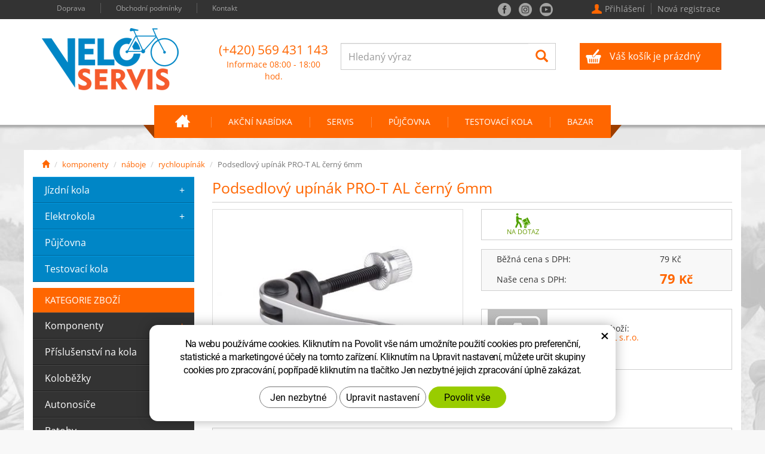

--- FILE ---
content_type: text/html; charset=UTF-8
request_url: https://www.veloservis.com/podsedlovy-upinak-pro-t-al-cerny-6mm.html
body_size: 14132
content:
<!DOCTYPE html>
<html>
<!--<html  lang="cs-cz" >--><!-- pro jazykové mutace -->
<head>

	<!-- Basic -->
	<meta charset="utf-8">
	<title>Veloservis - Podsedlový upínák PRO-T AL černý 6mm</title>		
	<meta name="description" content="Podsedlový upínák PRO-T AL černý 6mm - ">
	<meta name="keywords" content="VELOSERVIS s.r.o.">
	<meta name="robots" content="index, follow">
	<meta name="application-name" content="CPedit">
	<meta name="author" content="VELOSERVIS s.r.o.">

        <link rel="shortcut icon" href="/img/favicon/favicon.ico">
        <link rel="apple-touch-icon" sizes="57x57" href="/img/favicon/apple-icon-57x57.png">
        <link rel="apple-touch-icon" sizes="60x60" href="/img/favicon/apple-icon-60x60.png">
        <link rel="apple-touch-icon" sizes="72x72" href="/img/favicon/apple-icon-72x72.png">
        <link rel="apple-touch-icon" sizes="76x76" href="/img/favicon/apple-icon-76x76.png">
        <link rel="apple-touch-icon" sizes="114x114" href="/img/favicon/apple-icon-114x114.png">
        <link rel="apple-touch-icon" sizes="120x120" href="/img/favicon/apple-icon-120x120.png">
        <link rel="apple-touch-icon" sizes="144x144" href="/img/favicon/apple-icon-144x144.png">
        <link rel="apple-touch-icon" sizes="152x152" href="/img/favicon/apple-icon-152x152.png">
        <link rel="apple-touch-icon" sizes="180x180" href="/img/favicon/apple-icon-180x180.png">
        <link rel="icon" type="image/png" sizes="192x192"  href="/img/favicon/android-icon-192x192.png">
        <link rel="icon" type="image/png" sizes="32x32" href="/img/favicon/favicon-32x32.png">
        <link rel="icon" type="image/png" sizes="96x96" href="/img/favicon/favicon-96x96.png">
        <link rel="icon" type="image/png" sizes="16x16" href="/img/favicon/favicon-16x16.png">
        <link rel="manifest" href="/img/favicon/manifest.json">
        <meta name="msapplication-TileColor" content="#ffffff">
        <meta name="msapplication-TileImage" content="/img/favicon/ms-icon-144x144.png">
        <meta name="theme-color" content="#ffffff">
	

	<!-- Mobile Metas -->
	<meta name="viewport" content="width=device-width, initial-scale=1.0">
        
        <link href='/fg/css?family=Open+Sans:400,700&subset=latin,latin-ext' rel='stylesheet' type='text/css'>

	<link href="/css/magnific-popup.css" rel="stylesheet">
	<link href="/css/bootstrap.min.css" rel="stylesheet">
	<link href="/css/cprespons.css" rel="stylesheet">
	<link href="/css/slider.css" rel="stylesheet">
	<link href="/css/style.css?v=20200117_8" rel="stylesheet">
	
	<link href="/css/print.css" rel="stylesheet" media="print">
	
        
	<!-- HTML5 shim and Respond.js for IE8 support of HTML5 elements and media queries -->
	<!-- WARNING: Respond.js doesn't work if you view the page via file:// -->
	<!--[if lt IE 9]>
	  <script src="https://oss.maxcdn.com/html5shiv/3.7.2/html5shiv.min.js"></script>
	  <script src="https://oss.maxcdn.com/respond/1.4.2/respond.min.js"></script>
	<![endif]-->
	
	<!-- jQuery (necessary for Bootstrap's JavaScript plugins) -->
	<script src="https://ajax.googleapis.com/ajax/libs/jquery/1.11.2/jquery.min.js" type="text/javascript"></script>
  

	

	<script type="text/plain" data-cookie-consent="statistical">
		(function(i,s,o,g,r,a,m){ i['GoogleAnalyticsObject']=r;i[r]=i[r]||function(){
		(i[r].q=i[r].q||[]).push(arguments)},i[r].l=1*new Date();a=s.createElement(o),
		m=s.getElementsByTagName(o)[0];a.async=1;a.src=g;m.parentNode.insertBefore(a,m)
		})(window,document,'script','//www.google-analytics.com/analytics.js','ga');

		ga('create', 'UA-74362719-1', 'auto');
		ga('send', 'pageview');

			/* GoogleAnalytics plugin pro měření Eshopu */
			ga('require', 'ecommerce');
	</script>

<!-- GA s kodem ze stareho webu -->  
<script type="text/plain" data-cookie-consent="statistical">
  var _gaq = _gaq || [];
  _gaq.push(['_setAccount', 'UA-3245797-7']);
  _gaq.push(['_trackPageview']);

  (function() {
    var ga = document.createElement('script'); ga.type = 'text/javascript'; ga.async = true;
    ga.src = ('https:' == document.location.protocol ? 'https://ssl' : 'http://www') + '.google-analytics.com/ga.js';
    var s = document.getElementsByTagName('script')[0]; s.parentNode.insertBefore(ga, s);
  })();
</script>



</head>
<body class="">
<script>
  window.fbAsyncInit = function() {
    FB.init({ appId: '105464586466695', xfbml: true, version: 'v2.4' });
    fbApiInit = true; //init flag
  };

  (function(d, s, id){
     var js, fjs = d.getElementsByTagName(s)[0];
     if (d.getElementById(id)) { return; }
     js = d.createElement(s); js.id = id;
     js.src = "//connect.facebook.net/en_US/sdk.js";
     fjs.parentNode.insertBefore(js, fjs);
   }(document, 'script', 'facebook-jssdk'));
</script>
	<header id="header">
		<div id="top-line">
			<div class="container">
				<nav id="dodatky">
					<ul>
                                                <li class=""><a href="/doprava-a-platby/">Doprava</a></li>
                                                <li class=""><a href="/obchodni-podminky/">Obchodní podmínky</a></li>
                                                <li class="posledni"><a href="/kontakt/">Kontakt</a></li>
<!--						<li><a href="#">Doprava</a></li>
						<li><a href="#">Obchodní podmínky</a></li>
						<li class="posledni"><a href="#">Kontakt</a></li>-->
					</ul>
				</nav>
				<nav id="uzivatel" >			
						<a href="/uzivatel/prihlaseni.php" title="Přihlášení" class="ico-user login-win-link">Přihlášení</a><a href="/uzivatel/registrace.php" title="Nová registrace" class="ico-ucet">Nová registrace</a>
				</nav>
				<div id="soc-top">
					<a href="https://www.facebook.com/Veloservis-PAL%C3%81C-1588119271431141/?fref=ts" class="fb" target="_blank">facebook</a>
					<a href="https://www.instagram.com/veloservispalac/?hl=cs" class="ig" target="_blank">instagram</a>

					<a href="https://www.youtube.com/channel/UC14RCKsaSm_b0KgpX5M5oRQ" class="yt" target="_blank">you tube</a>
				</div>
			</div>
		</div>
		<div id="header-stin">
		<div  class="container" >
		<div id="header-top" class="row" >
			<div id="logo" class="col-sm-3">
				<a href="/" >
                                        <img alt="VELOSERVIS s.r.o." src="/img/logo.png">
				</a>
			</div>
		
			<div id="header-right-block" class="col-sm-9" > 
			<div id="kosik-blok">
                                    <div id="kosik">
                                            <a href="/uzivatel/kosik.php">Váš košík je prázdný</a>
                                    </div>
			</div>
				
			<div id="searchFormTop">
				<form  action="/hledani.php" method="get" class="inline-form searchForm">
					<div class="input-group">
						<input type="text" class="form-control search" name="q" id="q" placeholder="Hledaný výraz" required>
						<span class="input-group-btn">
							<button class="btn btn-default" type="submit"><span aria-hidden="true" class="glyphicon glyphicon-search"></span></button>
						</span>
					</div>
				</form>
			</div>
                            
			<div id="t-kontakt">
				<span>(+420) 569 431 143</span>
				Informace 08:00 - 18:00 hod.
			</div>
				
			<button id="leve-menu-toggle" class="navbar-toggle collapsed" data-toggle="collapse" data-target="#menu-kategorie">
				  <span aria-hidden="true" class="glyphicon glyphicon-menu-hamburger"></span> PRODUKTY 
			</button>
		
			<button type="button" class="navbar-toggle collapsed" data-toggle="collapse" data-target="#navbar" aria-expanded="false" aria-controls="navbar">
				<span aria-hidden="true" class="glyphicon glyphicon-menu-hamburger"></span>
			</button>  
			</div>
			
		</div>
			
					</div>
		
	<nav class="navbar" id="mainMenu">
	  <div class="container">
		<div id="navbar" class="navbar-collapse collapse">
                    <div class="nav-holder-scroll">
			<ul class="nav navbar-nav">
				<li class="m-zacatek"></li>
				  <li class=""><a href="/" title="" class="home">
						  <span class="visible-xs visible-sm">Hlavní stránka</span>
					  </a></li>			
					  <li class=""><a href="/vyprodej/" title="">Akční nabídka</a></li>
					  <li class=""><a href="/servis/" title="">SERVIS</a></li>
					  <li class=""><a href="/pujcovna.php" title="">PŮJČOVNA</a></li>
					  <li class=""><a href="/testovaci-kola.php" title="">Testovací kola</a></li>
					  <li class="posledni"><a href="/bazar.php" title="">Bazar</a></li>
				<li class="m-konec"></li>
                               
                                <li class="visible-xs visible-sm">
                        <form  action="/hledani.php" method="get" class="inline-form searchForm ">
				<div class="input-group">
						<input type="text" class="form-control search" name="q" placeholder="Hledat..." required>
						<span class="input-group-btn">
								<button class="btn btn-default" type="submit"><span aria-hidden="true" class="glyphicon glyphicon-search"></span></button>
						</span>
				</div>
			</form> 
                                </li>
			</ul>
                    </div>
		</div>
	  </div>
	</nav> 
			

		</div>
	</header>	   
		
	<div id="main_obal">
	<section role="main" id="main_block" class="container">

		
					<nav role="navigation" id="drobecky" >
						<ol class="breadcrumb">
							<li><a href="/" ><span class="glyphicon glyphicon-home"></span></a></li>
								<li><a href="komponenty.php">komponenty</a></li>
								<li><a href="naboje.php">náboje</a></li>
								<li><a href="/rychloupinak.php">rychloupínák</a></li>
								<li class="active">Podsedlový upínák PRO-T AL černý 6mm</li>
						</ol>
					</nav>

				<div id="main-content"> 
						<div class="row">
							<div class="col-md-9 col-md-push-3" id="col-main">
							
<h1>Podsedlový upínák PRO-T AL černý 6mm</h1>

<div class="row push-bottom produkt-detail">
    <div class="col-md-6 col-xs-12 lightbox print-6">
            <a href="/photos/produkty/f/6/6874.jpg?m=1535364198" title="Podsedlový upínák PRO-T AL černý 6mm" class="img-thumbnail" id="produkt-cover-link">
                <img src="/photos/produkty/d/6/6874.jpg?m=1535364198?d=2025-12-09+00%3A33%3A56" alt="Foto - Podsedlový upínák PRO-T AL černý 6mm" class="img-responsive produkt-cover">  
            </a>
        
        <div class="produkt-labels">
            
            
            
        </div>
        
        
        
    </div>
    <div class="col-md-6 col-xs-12 print-6" >
        
        
            <div class="produkt-icons clearfix push-bottom">

                                    <div class="do3dnu-info popup-title" title="<p>Zeptejte se nás tento produkt!<br><a href='#formularKontakt' data-subject='Dotaz na produkt Podsedlový upínák PRO-T AL černý 6mm'>Poslat dotaz</a></p>">NA DOTAZ</div>
                
                
    <!--            <div class="kod-zbozi">
                    Kód zboží<br>21310
                </div>-->

            </div>

            <form action="/podsedlovy-upinak-pro-t-al-cerny-6mm.html" method="post" class="produkt-detail-objednat" >  

            <table class="tab-detail push-bottom tab-ceny">
                <tr><th>Běžná cena s DPH:</th><td>79 Kč</td></tr>

                <tr><th >Naše cena s DPH:</th>
                    <td class="cena" >    
                        <strong >79 <span class="mena-jednotka">Kč</span></strong>
                    </td>
                </tr>
            </table>

                <table class="tab-detail push-bottom tab-varianty">


                </table>    

            </form>
        
         
        
        <div class="produkt-vyrobce tab-detail push-bottom">
            <div class="row">
                <div class="col-xs-12 col-cp-4 col-sm-4">
                   <img src="/photos/vychozi-obrazky/m.jpg" alt="" class='img-responsive'>
                </div>
                <div class="col-xs-12 col-cp-4 col-sm-4 produkt-vyrobce-txtcol">
                    Další zboží: <a href="/vyrobci/344/">TRANSKOL s.r.o.</a>
                </div>
                <div class="col-xs-12 col-cp-4 col-sm-4 produkt-vyrobce-txtcol">
                </div>
            </div>
        </div>
    </div>
    
    <div class="col-xs-12 page-content">
        <article>
            <h2 class="h2_extra clearfix">Popis produktu
                <span class="produkt-moduly">
                    <a onclick="window.print(); return false;" href="#" title="Vytisknout"><i class="glyphicon glyphicon-print"></i>Vytisknout</a>
                    <a id="komentare_kotva" href="#comments" title="Komentáře"><i aria-hidden="true" class="glyphicon glyphicon-comment"></i>Komentáře</a>
                </span>
            </h2>
            
            <ul>
<li>Průměr táhla 6 mm</li>
<li>Celková délka 45 mm</li>
<li>Užitná délka 30 mm</li>
<li>Barva černá/ stříbrná</li>
</ul>
        </article>
    </div>
    
        
    
    <!-- Komentáře u produktu -->

    <div class="col-xs-12 page-content">
        <article>
            <div id="comment-list-holder"><a name="comments"></a>
<h3 class="h2_extra">Komentáře</h3>
    <p>Příspěvek zatím nikdo nekomentoval.</p>

<span id="formular-area">
    
    
<span class="new-comment-title" id="comments-heading"><a data-toggle="collapse" data-parent="#formular-area" href="#formular" aria-expanded="true" aria-controls="formular" class="btn btn-primary form-show">Přidejte komentář</a></span>
<span class="collapse" role="tabpanel" aria-labelledby="formular" id="formular">
    <div id="new-comment-holder">
        <form id="comment-form" action="?addComment=1" method="post" class="comment-form">
            <div class="form-group">
                <label>Nadpis příspěvku</label>
                <input type="text" class="text form-control" name="title" value="">
            </div>
            <div class="form-group">
                <label>Vaše jméno</label>
                <input type="text" class="text form-control" name="jmeno" value="">
            </div>
            <div class="form-group">
                <label>Text *</label>
                <textarea name="text" rows="5" class="form-control"></textarea>
            </div>
            <div class="form-group">
                <input type="submit" name="submitComment" value="Odeslat komentář" class="btn btn-primary">
                <span class="response-info"></span>
            </div>
        </form>
    </div>
</span>
</span>

<script type="text/javascript">
    /*
            $(".pagination a").click(function(){
                self = $(this);
                getAjaxContent(self.attr("href"),{ getComments:'ajax'},"#comment-list-holder");
                return false;
            });*/
    
          $(".comment-form").submit(function(e){
              self = $(this);
              url = self.attr("action");
              self.find(".alert").remove();
              data = { getComments:'ajax'};
              items = self.find("input,textarea");
              items.each(function(ind,elem){
                inp = $(elem);
                data[inp.attr('name')] = inp.val();
              });
              submButton = self.find("input.btn-primary");
              submTxt = submButton.val();
              submButton.val("Odesílám...").attr("disabled","disabled");
              self.addClass("form-sending");
              getAjaxContent(url,data,"#comment-list-holder",function(){
                  submButton.val(submTxt).removeAttr("disabled");
                  self.removeClass("form-sending");
              });
              return false;
          });  
          
          $("a.comment-response").click(function(){
             self = $(this);
             commA = self.parents('.comment');
             comm = $(commA[0]);
             idA = comm.attr('id').split("-");
             id = idA[1];
             form = $("#comment-form");
             form.find(".alert").remove();
             fpar = form.parent();
             if(fpar.attr('id')=='new-comment-holder'){
                 form2 = form.clone(true);
                 form.attr('id','');
                 form = form2;
             }
             
             parInp = form.find('input[name="parent"]');
             if(!parInp || parInp.length<1){
                 parInp = $('<input type="hidden" name="parent">');
             }
             parInp.val(id);
             form.append(parInp);
             
             respInfo = form.find(".response-info");
             commTitle = comm.find(".comment-by strong");
             commDate = comm.find(".date");
             
             /*respInfo.html("&nbsp;<b>RE: "+($(commTitle[0]).text())+"</b> ("+($(commDate[0]).text())+")&nbsp;&nbsp;&nbsp; ");*/
             
             cancel = $('<a href="#comment-form" >Nereagovat</a>');
             
             cancel.click(function(){
                 parInp.remove();
                 respInfo.html('');
                 $("#new-comment-holder").html(form);
                 return false;
             });

              respInfo.html('');
              respInfo.append(cancel);
             /*new-comment-holder*/
             
             comm.append(form);
             
             return false;
          });
</script></div>
        </article>
    </div>
    
        <div class="col-xs-12 hidden-print">
            <h3 class="h2_extra">Další produkty v kategorii</h3>




<div class="row produkty produkty-mini">

				<div class="col-xs-6 col-cp-4 col-sm-4 col-md-3"> 

				<div class="produkt">

					<div class="produkt-top" >

						<a href="/podsedlovy-sroub-cr-mo.html">
							<img alt="podsedlový šroub Cr-Mo" src="/photos/produkty/d/5/5100.jpg?m=1481798952?d=2025-12-09+00%3A32%3A45" class="img-responsive produkt-img">
						</a>
						<div class="popis-box">
							 <h2>podsedlový šroub Cr-Mo</h2>
							 <div class="produkt-popis"></div>
						</div>
						<div class="produkt-labels">

							
							
							
							
						</div>
						
						<div class="produkt-hover">
							<a href="/podsedlovy-sroub-cr-mo.html" class="link-detail">&nbsp;</a>
						</div>
						<div class="produkt-icons clearfix">
						<div class="skladem-info">SKLADEM</div>
						
						
						</div>

					</div>

					<div class="produkt-bottom clearfix">
							<div class="produkt-cena">
							<span class="mini-hidden">Cena s DPH</span>
							<strong>35 <span class="mena-jednotka">Kč</span></strong>
							</div>

						   <form action="/podsedlovy-sroub-cr-mo.html" method="get">
									<button type="submit" name="" value="KOUPIT" class="produkt-buy-btn">KOUPIT</button>
							</form>

					</div> 
				</div>

			</div>

		
				<div class="col-xs-6 col-cp-4 col-sm-4 col-md-3"> 

				<div class="produkt">

					<div class="produkt-top" >

						<a href="/rychloupinaky-ti-aeroline-xq-1.0-zelene.html">
							<img alt="rychloupínáky Ti Aeroline XQ 1.0 zelené" src="/photos/produkty/d/5/5101.jpg?m=1481799088?d=2025-12-09+00%3A33%3A12" class="img-responsive produkt-img">
						</a>
						<div class="popis-box">
							 <h2>rychloupínáky Ti Aeroline XQ 1.0 zelené</h2>
							 <div class="produkt-popis"></div>
						</div>
						<div class="produkt-labels">

							
							
							<span class="vyprodej-info">VÝPRODEJ</span>
							
						</div>
						
						<div class="produkt-hover">
							<a href="/rychloupinaky-ti-aeroline-xq-1.0-zelene.html" class="link-detail">&nbsp;</a>
						</div>
						<div class="produkt-icons clearfix">
						<div class="skladem-info">SKLADEM</div>
						
						
						</div>

					</div>

					<div class="produkt-bottom clearfix">
							<div class="produkt-cena">
							<span class="mini-hidden">Cena s DPH</span>
							<strong>749 <span class="mena-jednotka">Kč</span></strong>
							</div>

						   <form action="/rychloupinaky-ti-aeroline-xq-1.0-zelene.html" method="get">
									<button type="submit" name="" value="KOUPIT" class="produkt-buy-btn">KOUPIT</button>
							</form>

					</div> 
				</div>

			</div>

		<br class="clear">
</div>


        </div>
</div>


<form action="?k" method="post" id="formularKontakt" class="white-popup-block mfp-hide" >
        <h2>Kontaktní formulář</h2>
        <div class="alert" style="display: none;"></div>
        <table>
            <tr><th>Předmět zprávy:&nbsp;</th><td><input type="text" name="subject" id="subject"  value="" class="form-control"></td></tr>
            <tr><th>Jméno:*&nbsp;</th><td><input type="text" name="jmeno" id="jmeno" value="" class="form-control"></td></tr>
            <tr><th>Váš email:*&nbsp;</th><td><input type="text" name="email" id="email"  value="" class="form-control"></td></tr>
            <tr><th>Telefon:*&nbsp;</th><td><input type="text" name="tel" id="tel"  value="" class="form-control"></td></tr>

            <tr><td colspan="2"><textarea name="zprava" id="zprava" class="form-control" rows="6" onblur="if(this.value == '') { this.value=&quot;Vaše zpráva *&quot;; }" onfocus="if(this.value == &quot;Vaše zpráva *&quot;) this.value='';"></textarea></td></tr>


            <tr><td colspan="2">
                <label class="gdpr_souhlas" >
                    <input type="checkbox" class="gdpr_souhlas" name="souhlas" value="1" >
                    Souhlasím se zásadami <a href="/ochrana-osobnich-udaju.htm" title="GDPR">ochrany osobních údajů</a>
                </label>
            </td></tr>

            <tr><td colspan="2" class="center">
                    <input type="hidden" name="KFodeslat" id="KFodeslat" value="0">                  

                    <input type="submit" class="zahodit" name="zahodit" id="zahodit" value="Zahodit">
                    <input type="submit" name="odeslat" value="Odeslat" class="btn btn-primary" id="odeslat">
            </td></tr>

        </table>
</form>

<script type="text/javascript">
    var messBlockText = "Vaše zpráva *";
</script>
 							</div>
							<div class="col-md-3 col-md-pull-9" id="col-left">
<div id="levy-blok" class="sidebar">
    
  
<nav class="sidebar-nav leve-menu push-bottom collapse" id="menu-kategorie" role="navigation">
    <div class="nav-holder-scroll">
    <ul class="nav modre" >
    <li class="has-children ">
        <a href="/jizdni-kola.php" title="">jízdní kola
            <span class="subnav-toggle subnav-toggle-closed">+</span>
            <span class="subnav-toggle subnav-toggle-opened">-</span>
        </a>
        <ul class="nav subnav sublevel-2" role="menu">
    <li class="">
        <a href="/bmx.php" title="">BMX kola</a>
    </li>
     <li class="has-children ">
        <a href="/celoodpruzena-kola.php" title="">Celoodpružená kola
            <span class="subnav-toggle subnav-toggle-closed">+</span>
            <span class="subnav-toggle subnav-toggle-opened">-</span>
        </a>
        <ul class="nav subnav sublevel-3" role="menu">
    <li class="has-children ">
        <a href="/27-5-2.php" title="">Celoodpružená kola 27,5"
            <span class="subnav-toggle subnav-toggle-closed">+</span>
            <span class="subnav-toggle subnav-toggle-opened">-</span>
        </a>
        <ul class="nav subnav sublevel-4" role="menu">
    <li class="">
        <a href="/ghost-19.php" title="">Ghost</a>
    </li>
     <li class="">
        <a href="/lapierre-7.php" title="">Lapierre</a>
    </li>
     <li class="posledni">
        <a href="/rock-machine-13.php" title="">Rock Machine</a>
    </li>
         </ul>
    </li>
     <li class="has-children posledni">
        <a href="/29-2.php" title="">Celoodpružená kola 29"
            <span class="subnav-toggle subnav-toggle-closed">+</span>
            <span class="subnav-toggle subnav-toggle-opened">-</span>
        </a>
        <ul class="nav subnav sublevel-4" role="menu">
    <li class="">
        <a href="/4ever-26.php" title="">4EVER</a>
    </li>
     <li class="">
        <a href="/ghost-20.php" title="">Ghost</a>
    </li>
     <li class="">
        <a href="/lapierre-3.php" title="">Lapierre</a>
    </li>
     <li class="">
        <a href="/rock-machine-18.php" title="">Rock Machine</a>
    </li>
     <li class="posledni">
        <a href="/scott-2.php" title="">Scott</a>
    </li>
         </ul>
    </li>
         </ul>
    </li>
     <li class="has-children ">
        <a href="/lady.php" title="">Dámská kola
            <span class="subnav-toggle subnav-toggle-closed">+</span>
            <span class="subnav-toggle subnav-toggle-opened">-</span>
        </a>
        <ul class="nav subnav sublevel-3" role="menu">
    <li class="has-children ">
        <a href="/damska-horska-kola.php" title="">Dámská horská kola
            <span class="subnav-toggle subnav-toggle-closed">+</span>
            <span class="subnav-toggle subnav-toggle-opened">-</span>
        </a>
        <ul class="nav subnav sublevel-4" role="menu">
    <li class="has-children ">
        <a href="/26-2.php" title="">26"
            <span class="subnav-toggle subnav-toggle-closed">+</span>
            <span class="subnav-toggle subnav-toggle-opened">-</span>
        </a>
        <ul class="nav subnav sublevel-5" role="menu">
    <li class="">
        <a href="/dema-2.php" title="">Dema</a>
    </li>
     <li class="">
        <a href="/ghost-3.php" title="">Ghost</a>
    </li>
     <li class="">
        <a href="/merida-3.php" title="">Merida</a>
    </li>
     <li class="posledni">
        <a href="/rock-machine-4.php" title="">Rock Machine</a>
    </li>
         </ul>
    </li>
     <li class="has-children ">
        <a href="/27-5-6.php" title="">27,5"
            <span class="subnav-toggle subnav-toggle-closed">+</span>
            <span class="subnav-toggle subnav-toggle-opened">-</span>
        </a>
        <ul class="nav subnav sublevel-5" role="menu">
    <li class="">
        <a href="/4ever-6.php" title="">4EVER</a>
    </li>
     <li class="">
        <a href="/dema-4.php" title="">Dema</a>
    </li>
     <li class="">
        <a href="/ghost-8.php" title="">Ghost</a>
    </li>
     <li class="">
        <a href="/lapierre-8.php" title="">Lapierre</a>
    </li>
     <li class="posledni">
        <a href="/rock-machine-9.php" title="">Rock Machine</a>
    </li>
         </ul>
    </li>
     <li class="has-children posledni">
        <a href="/29-8.php" title="">29"
            <span class="subnav-toggle subnav-toggle-closed">+</span>
            <span class="subnav-toggle subnav-toggle-opened">-</span>
        </a>
        <ul class="nav subnav sublevel-5" role="menu">
    <li class="">
        <a href="/4ever-9.php" title="">4EVER</a>
    </li>
     <li class="">
        <a href="/dema-5.php" title="">Dema</a>
    </li>
     <li class="">
        <a href="/ghost-14.php" title="">Ghost</a>
    </li>
     <li class="">
        <a href="/pells-3.php" title="">Pells</a>
    </li>
     <li class="">
        <a href="/rock-machine-10.php" title="">Rock Machine</a>
    </li>
     <li class="posledni">
        <a href="/scott-3.php" title="">Scott</a>
    </li>
         </ul>
    </li>
         </ul>
    </li>
     <li class="has-children posledni">
        <a href="/damska-trekingova-crossova-kola.php" title="">Dámská trekingová/crossová kola
            <span class="subnav-toggle subnav-toggle-closed">+</span>
            <span class="subnav-toggle subnav-toggle-opened">-</span>
        </a>
        <ul class="nav subnav sublevel-4" role="menu">
    <li class="">
        <a href="/4ever-10.php" title="">4EVER</a>
    </li>
     <li class="">
        <a href="/dema-9.php" title="">Dema</a>
    </li>
     <li class="">
        <a href="/ghost-15.php" title="">Ghost</a>
    </li>
     <li class="posledni">
        <a href="/rock-machine-11.php" title="">Rock Machine</a>
    </li>
         </ul>
    </li>
         </ul>
    </li>
     <li class="has-children ">
        <a href="/detska-kola.php" title="">Dětská kola a odrážedla
            <span class="subnav-toggle subnav-toggle-closed">+</span>
            <span class="subnav-toggle subnav-toggle-opened">-</span>
        </a>
        <ul class="nav subnav sublevel-3" role="menu">
    <li class="">
        <a href="/12.php" title="">Dětská kola 12" (80-100 cm)</a>
    </li>
     <li class="">
        <a href="/16.php" title="">Dětská kola 16" (105-125 cm)</a>
    </li>
     <li class="">
        <a href="/20.php" title="">Dětská kola 20" (120-130 cm)</a>
    </li>
     <li class="">
        <a href="/24.php" title="">Dětská kola 24" (125-140 cm)</a>
    </li>
     <li class="">
        <a href="/detska-kola-26-140-155-cm.php" title="">Dětská kola 26" (140 - 155 cm)</a>
    </li>
     <li class="">
        <a href="/27-5-5.php" title="">Dětská kola 27,5" (150-165 cm)</a>
    </li>
     <li class="">
        <a href="/29-5.php" title="">Dětská kola 29" (od 155 cm)</a>
    </li>
     <li class="posledni">
        <a href="/odrazedlo.php" title="">Odrážedla</a>
    </li>
         </ul>
    </li>
     <li class="has-children ">
        <a href="/gravel.php" title="">Gravel
            <span class="subnav-toggle subnav-toggle-closed">+</span>
            <span class="subnav-toggle subnav-toggle-opened">-</span>
        </a>
        <ul class="nav subnav sublevel-3" role="menu">
    <li class="">
        <a href="/4ever-15.php" title="">4EVER</a>
    </li>
     <li class="">
        <a href="/ghost-23.php" title="">Ghost</a>
    </li>
     <li class="">
        <a href="/lapierre-9.php" title="">Lapierre</a>
    </li>
     <li class="">
        <a href="/merida-4.php" title="">Merida</a>
    </li>
     <li class="">
        <a href="/rock-machine-23.php" title="">Rock Machine</a>
    </li>
     <li class="posledni">
        <a href="/scott-7.php" title="">Scott</a>
    </li>
         </ul>
    </li>
     <li class="has-children ">
        <a href="/horska-kola.php" title="">Horská kola
            <span class="subnav-toggle subnav-toggle-closed">+</span>
            <span class="subnav-toggle subnav-toggle-opened">-</span>
        </a>
        <ul class="nav subnav sublevel-3" role="menu">
    <li class="has-children ">
        <a href="/26.php" title="">Horská kola 26"
            <span class="subnav-toggle subnav-toggle-closed">+</span>
            <span class="subnav-toggle subnav-toggle-opened">-</span>
        </a>
        <ul class="nav subnav sublevel-4" role="menu">
    <li class="">
        <a href="/dema-16.php" title="">Dema</a>
    </li>
     <li class="">
        <a href="/ghost-21.php" title="">Ghost</a>
    </li>
     <li class="posledni">
        <a href="/rock-machine-20.php" title="">Rock Machine</a>
    </li>
         </ul>
    </li>
     <li class="has-children ">
        <a href="/27-5.php" title="">Horská kola 27,5"
            <span class="subnav-toggle subnav-toggle-closed">+</span>
            <span class="subnav-toggle subnav-toggle-opened">-</span>
        </a>
        <ul class="nav subnav sublevel-4" role="menu">
    <li class="">
        <a href="/4ever-11.php" title="">4EVER</a>
    </li>
     <li class="">
        <a href="/dema-18.php" title="">Dema</a>
    </li>
     <li class="">
        <a href="/ghost-22.php" title="">Ghost</a>
    </li>
     <li class="">
        <a href="/lapierre-10.php" title="">Lapierre</a>
    </li>
     <li class="posledni">
        <a href="/rock-machine-21.php" title="">Rock Machine</a>
    </li>
         </ul>
    </li>
     <li class="has-children posledni">
        <a href="/29.php" title="">Horská kola 29"
            <span class="subnav-toggle subnav-toggle-closed">+</span>
            <span class="subnav-toggle subnav-toggle-opened">-</span>
        </a>
        <ul class="nav subnav sublevel-4" role="menu">
    <li class="">
        <a href="/4ever-20.php" title="">4EVER</a>
    </li>
     <li class="">
        <a href="/bergamont.php" title="">Bergamont</a>
    </li>
     <li class="">
        <a href="/cannondale.php" title="">Cannondale</a>
    </li>
     <li class="">
        <a href="/cube-13.php" title="">Cube</a>
    </li>
     <li class="">
        <a href="/dema-20.php" title="">Dema</a>
    </li>
     <li class="">
        <a href="/ghost-24.php" title="">Ghost</a>
    </li>
     <li class="">
        <a href="/lapierre-6.php" title="">Lapierre</a>
    </li>
     <li class="">
        <a href="/merida-26.php" title="">Merida</a>
    </li>
     <li class="">
        <a href="/rock-machine-24.php" title="">Rock Machine</a>
    </li>
     <li class="">
        <a href="/rocky-mountain-4.php" title="">Rocky Mountain</a>
    </li>
     <li class="posledni">
        <a href="/scott-4.php" title="">Scott</a>
    </li>
         </ul>
    </li>
         </ul>
    </li>
     <li class="has-children ">
        <a href="/mestska-kola.php" title="">Městská kola
            <span class="subnav-toggle subnav-toggle-closed">+</span>
            <span class="subnav-toggle subnav-toggle-opened">-</span>
        </a>
        <ul class="nav subnav sublevel-3" role="menu">
    <li class="">
        <a href="/ctm-2.php" title="">CTM</a>
    </li>
     <li class="">
        <a href="/dema-21.php" title="">Dema</a>
    </li>
     <li class="">
        <a href="/ghost-25.php" title="">Ghost</a>
    </li>
     <li class="posledni">
        <a href="/winora-2.php" title="">Winora</a>
    </li>
         </ul>
    </li>
     <li class="has-children ">
        <a href="/silnicni-kola.php" title="">Silniční kola
            <span class="subnav-toggle subnav-toggle-closed">+</span>
            <span class="subnav-toggle subnav-toggle-opened">-</span>
        </a>
        <ul class="nav subnav sublevel-3" role="menu">
    <li class="">
        <a href="/lapierre-11.php" title="">Lapierre</a>
    </li>
     <li class="posledni">
        <a href="/pinarello.php" title="">Pinarello</a>
    </li>
         </ul>
    </li>
     <li class="has-children ">
        <a href="/trekingova-kola.php" title="">Trekingová kola/crossová kola
            <span class="subnav-toggle subnav-toggle-closed">+</span>
            <span class="subnav-toggle subnav-toggle-opened">-</span>
        </a>
        <ul class="nav subnav sublevel-3" role="menu">
    <li class="">
        <a href="/panska.php" title="">4EVER</a>
    </li>
     <li class="">
        <a href="/ctm.php" title="">CTM</a>
    </li>
     <li class="">
        <a href="/dema-11.php" title="">Dema</a>
    </li>
     <li class="">
        <a href="/ghost-18.php" title="">Ghost</a>
    </li>
     <li class="">
        <a href="/haibike-3.php" title="">Haibike</a>
    </li>
     <li class="">
        <a href="/merida-22.php" title="">Merida</a>
    </li>
     <li class="posledni">
        <a href="/rock-machine-12.php" title="">Rock Machine</a>
    </li>
         </ul>
    </li>
     <li class="posledni">
        <a href="/trikolky-3.php" title="">Tříkolky</a>
    </li>
         </ul>
    </li>
 		
    <li class="has-children ">
        <a href="/elektrokola.php" title="">elektrokola
            <span class="subnav-toggle subnav-toggle-closed">+</span>
            <span class="subnav-toggle subnav-toggle-opened">-</span>
        </a>
        <ul class="nav subnav sublevel-2" role="menu">
    <li class="has-children ">
        <a href="/celoodpruzena-kola-2.php" title="">Celoodpružená kola
            <span class="subnav-toggle subnav-toggle-closed">+</span>
            <span class="subnav-toggle subnav-toggle-opened">-</span>
        </a>
        <ul class="nav subnav sublevel-3" role="menu">
    <li class="">
        <a href="/celoodpruzena-kola-26.php" title="">Celoodpružená kola 26"</a>
    </li>
     <li class="has-children ">
        <a href="/celoodpruzena-kola-27-5.php" title="">Celoodpružená kola 27,5"
            <span class="subnav-toggle subnav-toggle-closed">+</span>
            <span class="subnav-toggle subnav-toggle-opened">-</span>
        </a>
        <ul class="nav subnav sublevel-4" role="menu">
    <li class="">
        <a href="/conway-4.php" title="">Conway</a>
    </li>
     <li class="">
        <a href="/ghost-26.php" title="">Ghost</a>
    </li>
     <li class="posledni">
        <a href="/haibike-16.php" title="">Haibike</a>
    </li>
         </ul>
    </li>
     <li class="has-children posledni">
        <a href="/celoodpruzena-kola-29.php" title="">Celoodpružená kola 29"
            <span class="subnav-toggle subnav-toggle-closed">+</span>
            <span class="subnav-toggle subnav-toggle-opened">-</span>
        </a>
        <ul class="nav subnav sublevel-4" role="menu">
    <li class="">
        <a href="/ghost-27.php" title="">Ghost</a>
    </li>
     <li class="">
        <a href="/haibike-17.php" title="">Haibike</a>
    </li>
     <li class="">
        <a href="/merida-6.php" title="">Merida</a>
    </li>
     <li class="posledni">
        <a href="/scott.php" title="">Scott</a>
    </li>
         </ul>
    </li>
         </ul>
    </li>
     <li class="has-children ">
        <a href="/damska-kola.php" title="">Dámská kola
            <span class="subnav-toggle subnav-toggle-closed">+</span>
            <span class="subnav-toggle subnav-toggle-opened">-</span>
        </a>
        <ul class="nav subnav sublevel-3" role="menu">
    <li class="has-children ">
        <a href="/celoodpruzena-kola-3.php" title="">Celoodpružená kola
            <span class="subnav-toggle subnav-toggle-closed">+</span>
            <span class="subnav-toggle subnav-toggle-opened">-</span>
        </a>
        <ul class="nav subnav sublevel-4" role="menu">
    <li class="posledni">
        <a href="/haibike-18.php" title="">Haibike</a>
    </li>
         </ul>
    </li>
     <li class="has-children ">
        <a href="/horska-kola-2.php" title="">Horská kola
            <span class="subnav-toggle subnav-toggle-closed">+</span>
            <span class="subnav-toggle subnav-toggle-opened">-</span>
        </a>
        <ul class="nav subnav sublevel-4" role="menu">
    <li class="">
        <a href="/4ever-4.php" title="">4EVER</a>
    </li>
     <li class="">
        <a href="/bulls-9.php" title="">Bulls</a>
    </li>
     <li class="posledni">
        <a href="/haibike-19.php" title="">Haibike</a>
    </li>
         </ul>
    </li>
     <li class="has-children posledni">
        <a href="/trekingova-crossova-kola.php" title="">Trekingová/crossová kola
            <span class="subnav-toggle subnav-toggle-closed">+</span>
            <span class="subnav-toggle subnav-toggle-opened">-</span>
        </a>
        <ul class="nav subnav sublevel-4" role="menu">
    <li class="">
        <a href="/4ever-22.php" title="">4EVER</a>
    </li>
     <li class="">
        <a href="/ghost-30.php" title="">Ghost</a>
    </li>
     <li class="">
        <a href="/haibike-20.php" title="">Haibike</a>
    </li>
     <li class="posledni">
        <a href="/lapierre-12.php" title="">Lapierre</a>
    </li>
         </ul>
    </li>
         </ul>
    </li>
     <li class="">
        <a href="/detska-kola-2.php" title="">Dětská kola</a>
    </li>
     <li class="has-children ">
        <a href="/horska-kola-3.php" title="">Horská kola
            <span class="subnav-toggle subnav-toggle-closed">+</span>
            <span class="subnav-toggle subnav-toggle-opened">-</span>
        </a>
        <ul class="nav subnav sublevel-3" role="menu">
    <li class="">
        <a href="/horska-kola-26.php" title="">Horská kola 26"</a>
    </li>
     <li class="has-children ">
        <a href="/horska-kola-27-5.php" title="">Horská kola 27,5"
            <span class="subnav-toggle subnav-toggle-closed">+</span>
            <span class="subnav-toggle subnav-toggle-opened">-</span>
        </a>
        <ul class="nav subnav sublevel-4" role="menu">
    <li class="">
        <a href="/4ever-23.php" title="">4EVER</a>
    </li>
     <li class="">
        <a href="/bulls-11.php" title="">Bulls</a>
    </li>
     <li class="">
        <a href="/conway-8.php" title="">Conway</a>
    </li>
     <li class="">
        <a href="/ghost-31.php" title="">Ghost</a>
    </li>
     <li class="posledni">
        <a href="/haibike-21.php" title="">Haibike</a>
    </li>
         </ul>
    </li>
     <li class="has-children posledni">
        <a href="/horska-kola-29.php" title="">Horská kola 29"
            <span class="subnav-toggle subnav-toggle-closed">+</span>
            <span class="subnav-toggle subnav-toggle-opened">-</span>
        </a>
        <ul class="nav subnav sublevel-4" role="menu">
    <li class="">
        <a href="/4ever-24.php" title="">4EVER</a>
    </li>
     <li class="">
        <a href="/bulls-12.php" title="">Bulls</a>
    </li>
     <li class="">
        <a href="/conway-12.php" title="">Conway</a>
    </li>
     <li class="">
        <a href="/ghost-32.php" title="">Ghost</a>
    </li>
     <li class="posledni">
        <a href="/haibike-22.php" title="">Haibike</a>
    </li>
         </ul>
    </li>
         </ul>
    </li>
     <li class="has-children ">
        <a href="/mestska-a-skladaci-kola-3.php" title="">Kola s nízkým nástupem/ skládací
            <span class="subnav-toggle subnav-toggle-closed">+</span>
            <span class="subnav-toggle subnav-toggle-opened">-</span>
        </a>
        <ul class="nav subnav sublevel-3" role="menu">
    <li class="">
        <a href="/4ever-13.php" title="">4ever</a>
    </li>
     <li class="">
        <a href="/haibike-4.php" title="">Haibike</a>
    </li>
     <li class="">
        <a href="/ktm.php" title="">KTM</a>
    </li>
     <li class="">
        <a href="/leader-fox-14.php" title="">Leader Fox</a>
    </li>
     <li class="">
        <a href="/rock-machine-6.php" title="">Rock Machine</a>
    </li>
     <li class="posledni">
        <a href="/spirit-3.php" title="">Spirit</a>
    </li>
         </ul>
    </li>
     <li class="">
        <a href="/silnicni-fitness-kola.php" title="">Silniční/ fitness kola</a>
    </li>
     <li class="has-children ">
        <a href="/trekingova-crossova-kola-2.php" title="">Trekingová/crossová kola
            <span class="subnav-toggle subnav-toggle-closed">+</span>
            <span class="subnav-toggle subnav-toggle-opened">-</span>
        </a>
        <ul class="nav subnav sublevel-3" role="menu">
    <li class="">
        <a href="/4ever-25.php" title="">4EVER</a>
    </li>
     <li class="">
        <a href="/conway-13.php" title="">Conway</a>
    </li>
     <li class="">
        <a href="/ghost-34.php" title="">Ghost</a>
    </li>
     <li class="">
        <a href="/haibike-23.php" title="">Haibike</a>
    </li>
     <li class="posledni">
        <a href="/leader-fox-15.php" title="">Leader Fox</a>
    </li>
         </ul>
    </li>
     <li class="posledni">
        <a href="/trikolky.php" title="">Tříkolky</a>
    </li>
         </ul>
    </li>
             
    <li class="">
        <a href="/pujcovna.php" title="">půjčovna</a>
    </li>
         
    <li class="">
        <a href="/testovaci-kola.php" title="">testovací kola</a>
    </li>
     </ul> 
        
    <span class="sidebar-title">KATEGORIE ZBOŽÍ</span>    
    <ul class="nav" >
    <li class="has-children ">
        <a href="/komponenty.php" title="komponty">komponenty
            <span class="subnav-toggle subnav-toggle-closed">+</span>
            <span class="subnav-toggle subnav-toggle-opened">-</span>
        </a>
        <ul class="nav subnav sublevel-2" role="menu">
    <li class="has-children ">
        <a href="/brzdy.php" title="brzdy">Brzdy
            <span class="subnav-toggle subnav-toggle-closed">+</span>
            <span class="subnav-toggle subnav-toggle-opened">-</span>
        </a>
        <ul class="nav subnav sublevel-3" role="menu">
    <li class="">
        <a href="/brzdove-adaptery.php" title="">Brzdové adaptéry</a>
    </li>
     <li class="">
        <a href="/brzdove-desticky.php" title="">Brzdové destičky</a>
    </li>
     <li class="">
        <a href="/brzdove-hadice.php" title="">Brzdové hadice</a>
    </li>
     <li class="">
        <a href="/brzdove-kotouce.php" title="">Brzdové kotouče</a>
    </li>
     <li class="">
        <a href="/brzdove-paky.php" title="">Brzdové páky</a>
    </li>
     <li class="">
        <a href="/brzdove-spalky.php" title="">Brzdové špalky</a>
    </li>
     <li class="">
        <a href="/brzdy-v.php" title="">Brzdy "V"</a>
    </li>
     <li class="">
        <a href="/brzdy-kotoucove.php" title="">Brzdy kotoučové</a>
    </li>
     <li class="">
        <a href="/brzdy-silnicni.php" title="">Brzdy silniční</a>
    </li>
     <li class="">
        <a href="/kapaliny-do-brzd-2.php" title="">Kapaliny do brzd</a>
    </li>
     <li class="posledni">
        <a href="/prislusenstvi.php" title="">Příslušenství</a>
    </li>
         </ul>
    </li>
     <li class="">
        <a href="/dily-bmx.php" title="díly BMX">díly BMX</a>
    </li>
     <li class="has-children ">
        <a href="/duse.php" title="duše">Duše
            <span class="subnav-toggle subnav-toggle-closed">+</span>
            <span class="subnav-toggle subnav-toggle-opened">-</span>
        </a>
        <ul class="nav subnav sublevel-3" role="menu">
    <li class="">
        <a href="/merida-11.php" title="">Duše 24"-6"</a>
    </li>
     <li class="">
        <a href="/merida-12.php" title="">Duše 26"</a>
    </li>
     <li class="">
        <a href="/merida-13.php" title="">Duše 27,5"</a>
    </li>
     <li class="">
        <a href="/4ever-12.php" title="">Duše 29"</a>
    </li>
     <li class="">
        <a href="/duse-cross-treking.php" title="">Duše Cross/treking</a>
    </li>
     <li class="">
        <a href="/ghost-11.php" title="">Duše silniční</a>
    </li>
     <li class="">
        <a href="/ventilky.php" title="">Ventilky</a>
    </li>
     <li class="posledni">
        <a href="/vlozky-do-rafku.php" title="">Vložky do ráfků</a>
    </li>
         </ul>
    </li>
     <li class="">
        <a href="/gripy.php" title="">gripy</a>
    </li>
     <li class="has-children ">
        <a href="/hlavove-slozeni.php" title="">Hlavové složení
            <span class="subnav-toggle subnav-toggle-closed">+</span>
            <span class="subnav-toggle subnav-toggle-opened">-</span>
        </a>
        <ul class="nav subnav sublevel-3" role="menu">
    <li class="">
        <a href="/a-head.php" title="">A-head</a>
    </li>
     <li class="">
        <a href="/integrovane.php" title="">Integrované</a>
    </li>
     <li class="">
        <a href="/podlozky-jezci-vicka.php" title="">Podložky, ježci, víčka</a>
    </li>
     <li class="">
        <a href="/semi-integrovane.php" title="">Semi-integrované</a>
    </li>
     <li class="posledni">
        <a href="/zavitove.php" title="">Závitové</a>
    </li>
         </ul>
    </li>
     <li class="has-children ">
        <a href="/kazety-2.php" title="">Kazety
            <span class="subnav-toggle subnav-toggle-closed">+</span>
            <span class="subnav-toggle subnav-toggle-opened">-</span>
        </a>
        <ul class="nav subnav sublevel-3" role="menu">
    <li class="has-children ">
        <a href="/10k.php" title="">10 rychlostí
            <span class="subnav-toggle subnav-toggle-closed">+</span>
            <span class="subnav-toggle subnav-toggle-opened">-</span>
        </a>
        <ul class="nav subnav sublevel-4" role="menu">
    <li class="">
        <a href="/shimano-7.php" title="">Shimano</a>
    </li>
     <li class="">
        <a href="/sram-8.php" title="">Sram</a>
    </li>
     <li class="posledni">
        <a href="/sunrace.php" title="">SunRace</a>
    </li>
         </ul>
    </li>
     <li class="has-children ">
        <a href="/11k.php" title="">11 rychlostí
            <span class="subnav-toggle subnav-toggle-closed">+</span>
            <span class="subnav-toggle subnav-toggle-opened">-</span>
        </a>
        <ul class="nav subnav sublevel-4" role="menu">
    <li class="">
        <a href="/shimano-11.php" title="">Shimano</a>
    </li>
     <li class="posledni">
        <a href="/sram-12.php" title="">Sram</a>
    </li>
         </ul>
    </li>
     <li class="has-children ">
        <a href="/12-rychlosti.php" title="">12 rychlostí
            <span class="subnav-toggle subnav-toggle-closed">+</span>
            <span class="subnav-toggle subnav-toggle-opened">-</span>
        </a>
        <ul class="nav subnav sublevel-4" role="menu">
    <li class="posledni">
        <a href="/sram-13.php" title="">Sram</a>
    </li>
         </ul>
    </li>
     <li class="has-children ">
        <a href="/7k.php" title="">7 rychlostí
            <span class="subnav-toggle subnav-toggle-closed">+</span>
            <span class="subnav-toggle subnav-toggle-opened">-</span>
        </a>
        <ul class="nav subnav sublevel-4" role="menu">
    <li class="">
        <a href="/shimano-8.php" title="">Shimano</a>
    </li>
     <li class="posledni">
        <a href="/sram-9.php" title="">Sram</a>
    </li>
         </ul>
    </li>
     <li class="has-children ">
        <a href="/8k.php" title="">8 rychlostí
            <span class="subnav-toggle subnav-toggle-closed">+</span>
            <span class="subnav-toggle subnav-toggle-opened">-</span>
        </a>
        <ul class="nav subnav sublevel-4" role="menu">
    <li class="">
        <a href="/shimano-9.php" title="">Shimano</a>
    </li>
     <li class="posledni">
        <a href="/sram-10.php" title="">Sram</a>
    </li>
         </ul>
    </li>
     <li class="has-children ">
        <a href="/9k.php" title="">9 rychlostí
            <span class="subnav-toggle subnav-toggle-closed">+</span>
            <span class="subnav-toggle subnav-toggle-opened">-</span>
        </a>
        <ul class="nav subnav sublevel-4" role="menu">
    <li class="">
        <a href="/shimano-10.php" title="">Shimano</a>
    </li>
     <li class="posledni">
        <a href="/sram-11.php" title="">Sram</a>
    </li>
         </ul>
    </li>
     <li class="posledni">
        <a href="/sroubovaci-vicekolecka.php" title="">Šroubovací vícekolečka</a>
    </li>
         </ul>
    </li>
     <li class="has-children ">
        <a href="/kliky-prevodniky.php" title="">Kliky, převodníky
            <span class="subnav-toggle subnav-toggle-closed">+</span>
            <span class="subnav-toggle subnav-toggle-opened">-</span>
        </a>
        <ul class="nav subnav sublevel-3" role="menu">
    <li class="">
        <a href="/kliky.php" title="">Kliky</a>
    </li>
     <li class="">
        <a href="/prevodniky.php" title="">Převodníky</a>
    </li>
     <li class="posledni">
        <a href="/prislusenstvi-3.php" title="">Příslušenství</a>
    </li>
         </ul>
    </li>
     <li class="has-children ">
        <a href="/lanka-bowdeny.php" title="">Lanka, bowdeny, koncovky
            <span class="subnav-toggle subnav-toggle-closed">+</span>
            <span class="subnav-toggle subnav-toggle-opened">-</span>
        </a>
        <ul class="nav subnav sublevel-3" role="menu">
    <li class="">
        <a href="/bowdeny.php" title="">Bowdeny</a>
    </li>
     <li class="">
        <a href="/koncovky.php" title="">Koncovky</a>
    </li>
     <li class="has-children posledni">
        <a href="/lanka.php" title="">Lanka
            <span class="subnav-toggle subnav-toggle-closed">+</span>
            <span class="subnav-toggle subnav-toggle-opened">-</span>
        </a>
        <ul class="nav subnav sublevel-4" role="menu">
    <li class="">
        <a href="/brzdova-lanka.php" title="">Brzdová lanka</a>
    </li>
     <li class="posledni">
        <a href="/radici-lanka.php" title="">Řadící lanka</a>
    </li>
         </ul>
    </li>
         </ul>
    </li>
     <li class="">
        <a href="/omotavky.php" title="">omotávky</a>
    </li>
     <li class="has-children ">
        <a href="/pedaly.php" title="">Pedály
            <span class="subnav-toggle subnav-toggle-closed">+</span>
            <span class="subnav-toggle subnav-toggle-opened">-</span>
        </a>
        <ul class="nav subnav sublevel-3" role="menu">
    <li class="">
        <a href="/silnicni-a-fitness-kola-3.php" title="">Klasické pedály</a>
    </li>
     <li class="">
        <a href="/kufry-prislusenstvi.php" title="">Kufry, příslušenství</a>
    </li>
     <li class="">
        <a href="/dema-15.php" title="">Nášlapné pedály</a>
    </li>
     <li class="posledni">
        <a href="/leader-fox-10.php" title="">Platformové pedály</a>
    </li>
         </ul>
    </li>
     <li class="has-children ">
        <a href="/plaste.php" title="">Pláště
            <span class="subnav-toggle subnav-toggle-closed">+</span>
            <span class="subnav-toggle subnav-toggle-opened">-</span>
        </a>
        <ul class="nav subnav sublevel-3" role="menu">
    <li class="">
        <a href="/galusky.php" title="">Galusky</a>
    </li>
     <li class="">
        <a href="/plaste-10.php" title="">Pláště 10"</a>
    </li>
     <li class="">
        <a href="/12-2.php" title="">Pláště 12"</a>
    </li>
     <li class="">
        <a href="/plaste-14.php" title="">Pláště 14"</a>
    </li>
     <li class="">
        <a href="/16-2.php" title="">Pláště 16"</a>
    </li>
     <li class="">
        <a href="/plaste-18.php" title="">Pláště 18"</a>
    </li>
     <li class="">
        <a href="/20-2.php" title="">Pláště 20"</a>
    </li>
     <li class="">
        <a href="/24-2.php" title="">Pláště 24"</a>
    </li>
     <li class="">
        <a href="/horske-26-559.php" title="">Pláště 26"</a>
    </li>
     <li class="">
        <a href="/horske-27-5.php" title="">Pláště 27,5"</a>
    </li>
     <li class="">
        <a href="/horske-29-622.php" title="">Pláště 29"</a>
    </li>
     <li class="">
        <a href="/silnicni.php" title="">Silniční</a>
    </li>
     <li class="posledni">
        <a href="/trekingove-28-622.php" title="">Treking/Cross</a>
    </li>
         </ul>
    </li>
     <li class="">
        <a href="/predstavce.php" title="">představce</a>
    </li>
     <li class="has-children ">
        <a href="/ramy.php" title="">Rámy, patky, ochrany rámu
            <span class="subnav-toggle subnav-toggle-closed">+</span>
            <span class="subnav-toggle subnav-toggle-opened">-</span>
        </a>
        <ul class="nav subnav sublevel-3" role="menu">
    <li class="">
        <a href="/ochrany-ramu.php" title="">Ochrany rámu</a>
    </li>
     <li class="posledni">
        <a href="/patky-drzaky-prehazovacky.php" title="">Patky / Držáky přehazovačky</a>
    </li>
         </ul>
    </li>
     <li class="has-children ">
        <a href="/razeni.php" title="">Řazení
            <span class="subnav-toggle subnav-toggle-closed">+</span>
            <span class="subnav-toggle subnav-toggle-opened">-</span>
        </a>
        <ul class="nav subnav sublevel-3" role="menu">
    <li class="has-children ">
        <a href="/otocne.php" title="">Páčkové / otočné
            <span class="subnav-toggle subnav-toggle-closed">+</span>
            <span class="subnav-toggle subnav-toggle-opened">-</span>
        </a>
        <ul class="nav subnav sublevel-4" role="menu">
    <li class="">
        <a href="/shimano.php" title="">Shimano</a>
    </li>
     <li class="posledni">
        <a href="/sram-2.php" title="">Sram</a>
    </li>
         </ul>
    </li>
     <li class="has-children ">
        <a href="/prehazovacky.php" title="">Přehazovačky
            <span class="subnav-toggle subnav-toggle-closed">+</span>
            <span class="subnav-toggle subnav-toggle-opened">-</span>
        </a>
        <ul class="nav subnav sublevel-4" role="menu">
    <li class="">
        <a href="/kladky.php" title="">Kladky /kryty</a>
    </li>
     <li class="">
        <a href="/shimano-3.php" title="">Shimano</a>
    </li>
     <li class="posledni">
        <a href="/sram-4.php" title="">Sram</a>
    </li>
         </ul>
    </li>
     <li class="has-children posledni">
        <a href="/presmykace.php" title="">Přesmykače
            <span class="subnav-toggle subnav-toggle-closed">+</span>
            <span class="subnav-toggle subnav-toggle-opened">-</span>
        </a>
        <ul class="nav subnav sublevel-4" role="menu">
    <li class="">
        <a href="/objimky.php" title="">Objímky</a>
    </li>
     <li class="">
        <a href="/shimano-4.php" title="">Shimano</a>
    </li>
     <li class="posledni">
        <a href="/sram-5.php" title="">Sram</a>
    </li>
         </ul>
    </li>
         </ul>
    </li>
     <li class="has-children ">
        <a href="/retezy.php" title="">Řetězy
            <span class="subnav-toggle subnav-toggle-closed">+</span>
            <span class="subnav-toggle subnav-toggle-opened">-</span>
        </a>
        <ul class="nav subnav sublevel-3" role="menu">
    <li class="has-children ">
        <a href="/kmc.php" title="">1-8 rychlostí
            <span class="subnav-toggle subnav-toggle-closed">+</span>
            <span class="subnav-toggle subnav-toggle-opened">-</span>
        </a>
        <ul class="nav subnav sublevel-4" role="menu">
    <li class="">
        <a href="/kmc-4.php" title="">KMC</a>
    </li>
     <li class="">
        <a href="/pro-t.php" title="">PRO-T</a>
    </li>
     <li class="">
        <a href="/shimano-16.php" title="">Shimano</a>
    </li>
     <li class="posledni">
        <a href="/sram-17.php" title="">Sram</a>
    </li>
         </ul>
    </li>
     <li class="has-children ">
        <a href="/campagnolo.php" title="">10 rychlostí
            <span class="subnav-toggle subnav-toggle-closed">+</span>
            <span class="subnav-toggle subnav-toggle-opened">-</span>
        </a>
        <ul class="nav subnav sublevel-4" role="menu">
    <li class="">
        <a href="/kmc-2.php" title="">KMC</a>
    </li>
     <li class="">
        <a href="/shimano-13.php" title="">Shimano</a>
    </li>
     <li class="posledni">
        <a href="/sram-14.php" title="">Sram</a>
    </li>
         </ul>
    </li>
     <li class="has-children ">
        <a href="/bmx-3.php" title="">11 rychlostí
            <span class="subnav-toggle subnav-toggle-closed">+</span>
            <span class="subnav-toggle subnav-toggle-opened">-</span>
        </a>
        <ul class="nav subnav sublevel-4" role="menu">
    <li class="">
        <a href="/campagnolo-6.php" title="">Campagnolo</a>
    </li>
     <li class="">
        <a href="/kmc-3.php" title="">KMC</a>
    </li>
     <li class="">
        <a href="/shimano-14.php" title="">Shimano</a>
    </li>
     <li class="posledni">
        <a href="/sram-15.php" title="">Sram</a>
    </li>
         </ul>
    </li>
     <li class="has-children ">
        <a href="/bbb.php" title="">12 rychlostí
            <span class="subnav-toggle subnav-toggle-closed">+</span>
            <span class="subnav-toggle subnav-toggle-opened">-</span>
        </a>
        <ul class="nav subnav sublevel-4" role="menu">
    <li class="">
        <a href="/shimano-15.php" title="">Shimano</a>
    </li>
     <li class="posledni">
        <a href="/sram-16.php" title="">Sram</a>
    </li>
         </ul>
    </li>
     <li class="has-children ">
        <a href="/cz.php" title="">9 rychlostí
            <span class="subnav-toggle subnav-toggle-closed">+</span>
            <span class="subnav-toggle subnav-toggle-opened">-</span>
        </a>
        <ul class="nav subnav sublevel-4" role="menu">
    <li class="">
        <a href="/campagnolo-7.php" title="">Campagnolo</a>
    </li>
     <li class="">
        <a href="/shimano-17.php" title="">Shimano</a>
    </li>
     <li class="posledni">
        <a href="/sram-18.php" title="">Sram</a>
    </li>
         </ul>
    </li>
     <li class="posledni">
        <a href="/rohloff-2.php" title="">Rychlospojky</a>
    </li>
         </ul>
    </li>
     <li class="has-children ">
        <a href="/riditka.php" title="">Řidítka
            <span class="subnav-toggle subnav-toggle-closed">+</span>
            <span class="subnav-toggle subnav-toggle-opened">-</span>
        </a>
        <ul class="nav subnav sublevel-3" role="menu">
    <li class="">
        <a href="/kolobezka.php" title="">Koloběžka</a>
    </li>
     <li class="">
        <a href="/mtb-2.php" title="">MTB</a>
    </li>
     <li class="posledni">
        <a href="/silnicni-3.php" title="">Silniční</a>
    </li>
         </ul>
    </li>
     <li class="">
        <a href="/sedla.php" title="">sedla</a>
    </li>
     <li class="">
        <a href="/sedlovky.php" title="">sedlovky</a>
    </li>
     <li class="">
        <a href="/stredove-osy-loziska.php" title="">středové osy, ložiska</a>
    </li>
     <li class="has-children ">
        <a href="/vidlice.php" title="">Vidlice
            <span class="subnav-toggle subnav-toggle-closed">+</span>
            <span class="subnav-toggle subnav-toggle-opened">-</span>
        </a>
        <ul class="nav subnav sublevel-3" role="menu">
    <li class="">
        <a href="/detske-4.php" title="">Dětské</a>
    </li>
     <li class="">
        <a href="/detske-3.php" title="">MTB 26"</a>
    </li>
     <li class="">
        <a href="/odpruzene.php" title="">MTB 27,5"</a>
    </li>
     <li class="">
        <a href="/nahr.dily.php" title="">MTB 29"</a>
    </li>
     <li class="">
        <a href="/pevne.php" title="">Příslušenství</a>
    </li>
     <li class="">
        <a href="/mtb-3.php" title="">Silniční</a>
    </li>
     <li class="posledni">
        <a href="/trekingove-2.php" title="">Treking/cross</a>
    </li>
         </ul>
    </li>
     <li class="has-children posledni">
        <a href="/zapletena-kola.php" title="">Zapletená kola
            <span class="subnav-toggle subnav-toggle-closed">+</span>
            <span class="subnav-toggle subnav-toggle-opened">-</span>
        </a>
        <ul class="nav subnav sublevel-3" role="menu">
    <li class="has-children ">
        <a href="/10-24.php" title="">10"-24"
            <span class="subnav-toggle subnav-toggle-closed">+</span>
            <span class="subnav-toggle subnav-toggle-opened">-</span>
        </a>
        <ul class="nav subnav sublevel-4" role="menu">
    <li class="">
        <a href="/predni-6.php" title="">Přední</a>
    </li>
     <li class="posledni">
        <a href="/zadni-6.php" title="">Zadní</a>
    </li>
         </ul>
    </li>
     <li class="has-children ">
        <a href="/zadni-2.php" title="">MTB 26"
            <span class="subnav-toggle subnav-toggle-closed">+</span>
            <span class="subnav-toggle subnav-toggle-opened">-</span>
        </a>
        <ul class="nav subnav sublevel-4" role="menu">
    <li class="">
        <a href="/predni-7.php" title="">Přední</a>
    </li>
     <li class="posledni">
        <a href="/zadni-7.php" title="">Zadní</a>
    </li>
         </ul>
    </li>
     <li class="has-children ">
        <a href="/predni-2.php" title="">MTB 27,5"
            <span class="subnav-toggle subnav-toggle-closed">+</span>
            <span class="subnav-toggle subnav-toggle-opened">-</span>
        </a>
        <ul class="nav subnav sublevel-4" role="menu">
    <li class="">
        <a href="/par-3.php" title="">Pár</a>
    </li>
     <li class="">
        <a href="/predni-8.php" title="">Přední</a>
    </li>
     <li class="posledni">
        <a href="/zadni-8.php" title="">Zadní</a>
    </li>
         </ul>
    </li>
     <li class="has-children posledni">
        <a href="/par.php" title="">MTB 29"/28"
            <span class="subnav-toggle subnav-toggle-closed">+</span>
            <span class="subnav-toggle subnav-toggle-opened">-</span>
        </a>
        <ul class="nav subnav sublevel-4" role="menu">
    <li class="">
        <a href="/predni-9.php" title="">Přední</a>
    </li>
     <li class="posledni">
        <a href="/zadni-9.php" title="">Zadní</a>
    </li>
         </ul>
    </li>
         </ul>
    </li>
         </ul>
    </li>
     <li class="has-children ">
        <a href="/prislusenstvi-na-kola.php" title="">Příslušenství na kola
            <span class="subnav-toggle subnav-toggle-closed">+</span>
            <span class="subnav-toggle subnav-toggle-opened">-</span>
        </a>
        <ul class="nav subnav sublevel-2" role="menu">
    <li class="">
        <a href="/balancni-kolecka.php" title="">balanční kolečka</a>
    </li>
     <li class="has-children ">
        <a href="/blatniky.php" title="">Blatníky
            <span class="subnav-toggle subnav-toggle-closed">+</span>
            <span class="subnav-toggle subnav-toggle-opened">-</span>
        </a>
        <ul class="nav subnav sublevel-3" role="menu">
    <li class="">
        <a href="/predni-4.php" title="">Přední</a>
    </li>
     <li class="">
        <a href="/prislisenstvi.php" title="">Příslušenství</a>
    </li>
     <li class="">
        <a href="/sady-3.php" title="">Sady</a>
    </li>
     <li class="posledni">
        <a href="/zadni-4.php" title="">Zadní</a>
    </li>
         </ul>
    </li>
     <li class="has-children ">
        <a href="/brasny.php" title="">Brašny
            <span class="subnav-toggle subnav-toggle-closed">+</span>
            <span class="subnav-toggle subnav-toggle-opened">-</span>
        </a>
        <ul class="nav subnav sublevel-3" role="menu">
    <li class="">
        <a href="/do-ramu.php" title="">Do rámu</a>
    </li>
     <li class="">
        <a href="/na-mobil.php" title="">Na mobil</a>
    </li>
     <li class="">
        <a href="/na-nosic.php" title="">Na nosič</a>
    </li>
     <li class="">
        <a href="/na-riditka.php" title="">Na řídítka</a>
    </li>
     <li class="posledni">
        <a href="/pod-sedlo.php" title="">Pod sedlo</a>
    </li>
         </ul>
    </li>
     <li class="has-children ">
        <a href="/computery.php" title="">Computery
            <span class="subnav-toggle subnav-toggle-closed">+</span>
            <span class="subnav-toggle subnav-toggle-opened">-</span>
        </a>
        <ul class="nav subnav sublevel-3" role="menu">
    <li class="">
        <a href="/bezdratove-computery.php" title="">Bezdrátové computery</a>
    </li>
     <li class="">
        <a href="/ghost-10.php" title="">Drátové computery</a>
    </li>
     <li class="posledni">
        <a href="/merida-10.php" title="">Příslušenství k computerům</a>
    </li>
         </ul>
    </li>
     <li class="has-children ">
        <a href="/detske-sedacky.php" title="">Dětské sedačky
            <span class="subnav-toggle subnav-toggle-closed">+</span>
            <span class="subnav-toggle subnav-toggle-opened">-</span>
        </a>
        <ul class="nav subnav sublevel-3" role="menu">
    <li class="">
        <a href="/na-nosic-2.php" title="">Na nosič</a>
    </li>
     <li class="">
        <a href="/prislusenstvi-5.php" title="">Příslušenství</a>
    </li>
     <li class="has-children posledni">
        <a href="/samonosne.php" title="">Samonosné
            <span class="subnav-toggle subnav-toggle-closed">+</span>
            <span class="subnav-toggle subnav-toggle-opened">-</span>
        </a>
        <ul class="nav subnav sublevel-4" role="menu">
    <li class="">
        <a href="/predni-11.php" title="">Přední</a>
    </li>
     <li class="posledni">
        <a href="/zadni-11.php" title="">Zadní</a>
    </li>
         </ul>
    </li>
         </ul>
    </li>
     <li class="">
        <a href="/doplnky.php" title="">doplňky</a>
    </li>
     <li class="has-children ">
        <a href="/dema-17.php" title="">Držáky a stojany kol
            <span class="subnav-toggle subnav-toggle-closed">+</span>
            <span class="subnav-toggle subnav-toggle-opened">-</span>
        </a>
        <ul class="nav subnav sublevel-3" role="menu">
    <li class="">
        <a href="/na-stenu-strop.php" title="">Na stěnu/strop</a>
    </li>
     <li class="posledni">
        <a href="/cyklokrosova-a-gravel-kola.php" title="">Na zem</a>
    </li>
         </ul>
    </li>
     <li class="">
        <a href="/rock-machine-19.php" title="">Koše</a>
    </li>
     <li class="">
        <a href="/kosiky.php" title="">košíky</a>
    </li>
     <li class="">
        <a href="/lahve.php" title="">Lahve</a>
    </li>
     <li class="has-children ">
        <a href="/nosice.php" title="">Nosiče
            <span class="subnav-toggle subnav-toggle-closed">+</span>
            <span class="subnav-toggle subnav-toggle-opened">-</span>
        </a>
        <ul class="nav subnav sublevel-3" role="menu">
    <li class="">
        <a href="/4ever-19.php" title="">Na sedlovku</a>
    </li>
     <li class="">
        <a href="/predni-5.php" title="">Přední</a>
    </li>
     <li class="">
        <a href="/merida-20.php" title="">Příslušenství</a>
    </li>
     <li class="posledni">
        <a href="/zadni-5.php" title="">Zadní</a>
    </li>
         </ul>
    </li>
     <li class="">
        <a href="/odrazky.php" title="">odrazky</a>
    </li>
     <li class="has-children ">
        <a href="/pumpicky.php" title="">Pumpy
            <span class="subnav-toggle subnav-toggle-closed">+</span>
            <span class="subnav-toggle subnav-toggle-opened">-</span>
        </a>
        <ul class="nav subnav sublevel-3" role="menu">
    <li class="">
        <a href="/co2-pumpy.php" title="">CO2 pumpy</a>
    </li>
     <li class="">
        <a href="/dilenske-pumpy.php" title="">Dílenské pumpy</a>
    </li>
     <li class="">
        <a href="/pumpicky-2.php" title="">Pumpičky</a>
    </li>
     <li class="posledni">
        <a href="/pumpy-na-vidlice.php" title="">Pumpy na vidlice</a>
    </li>
         </ul>
    </li>
     <li class="">
        <a href="/rohy.php" title="">rohy</a>
    </li>
     <li class="">
        <a href="/stojanky.php" title="">stojánky</a>
    </li>
     <li class="has-children ">
        <a href="/svetla.php" title="">světla
            <span class="subnav-toggle subnav-toggle-closed">+</span>
            <span class="subnav-toggle subnav-toggle-opened">-</span>
        </a>
        <ul class="nav subnav sublevel-3" role="menu">
    <li class="">
        <a href="/drzaky.php" title="">držáky</a>
    </li>
     <li class="">
        <a href="/ostatni.php" title="">ostatní</a>
    </li>
     <li class="">
        <a href="/predni.php" title="">přední</a>
    </li>
     <li class="">
        <a href="/sady-2.php" title="">sady</a>
    </li>
     <li class="posledni">
        <a href="/zadni.php" title="">zadní</a>
    </li>
         </ul>
    </li>
     <li class="has-children ">
        <a href="/zamky.php" title="">Zámky
            <span class="subnav-toggle subnav-toggle-closed">+</span>
            <span class="subnav-toggle subnav-toggle-opened">-</span>
        </a>
        <ul class="nav subnav sublevel-3" role="menu">
    <li class="">
        <a href="/rocky-mountain.php" title="">Elektrické zámky</a>
    </li>
     <li class="">
        <a href="/damska-kola-2.php" title="">Kódové zámky</a>
    </li>
     <li class="posledni">
        <a href="/zamky-na-klic.php" title="">Zámky na klíč</a>
    </li>
         </ul>
    </li>
     <li class="posledni">
        <a href="/zvonky.php" title="">zvonky</a>
    </li>
         </ul>
    </li>
     <li class="has-children ">
        <a href="/kolobezky.php" title="">Koloběžky
            <span class="subnav-toggle subnav-toggle-closed">+</span>
            <span class="subnav-toggle subnav-toggle-opened">-</span>
        </a>
        <ul class="nav subnav sublevel-2" role="menu">
    <li class="">
        <a href="/elektrokolobezky.php" title="">Elektrokoloběžky</a>
    </li>
     <li class="has-children posledni">
        <a href="/freestylove.php" title="">Freestylové 
            <span class="subnav-toggle subnav-toggle-closed">+</span>
            <span class="subnav-toggle subnav-toggle-opened">-</span>
        </a>
        <ul class="nav subnav sublevel-3" role="menu">
    <li class="">
        <a href="/kolobezky-2.php" title="">Koloběžky</a>
    </li>
     <li class="has-children posledni">
        <a href="/prislusenstvi-6.php" title="">Příslušenství
            <span class="subnav-toggle subnav-toggle-closed">+</span>
            <span class="subnav-toggle subnav-toggle-opened">-</span>
        </a>
        <ul class="nav subnav sublevel-4" role="menu">
    <li class="">
        <a href="/desky.php" title="">Desky</a>
    </li>
     <li class="">
        <a href="/griptapy.php" title="">Griptapy</a>
    </li>
     <li class="">
        <a href="/gripy-3.php" title="">Gripy</a>
    </li>
     <li class="posledni">
        <a href="/kolecka.php" title="">Kolečka</a>
    </li>
         </ul>
    </li>
         </ul>
    </li>
         </ul>
    </li>
     <li class="has-children ">
        <a href="/autonosice.php" title="">Autonosiče
            <span class="subnav-toggle subnav-toggle-closed">+</span>
            <span class="subnav-toggle subnav-toggle-opened">-</span>
        </a>
        <ul class="nav subnav sublevel-2" role="menu">
    <li class="">
        <a href="/nosice-na-tazne-zarizeni.php" title="">Nosiče na tažné zařízení</a>
    </li>
     <li class="">
        <a href="/trekingova-a-crossova-kola-4.php" title="">Příslušenství k nosičům</a>
    </li>
     <li class="posledni">
        <a href="/merida-19.php" title="">Střešní nosiče</a>
    </li>
         </ul>
    </li>
     <li class="">
        <a href="/batohy.php" title="">batohy</a>
    </li>
     <li class="">
        <a href="/bryle.php" title="">Brýle</a>
    </li>
     <li class="has-children ">
        <a href="/obleceni.php" title="">oblečení
            <span class="subnav-toggle subnav-toggle-closed">+</span>
            <span class="subnav-toggle subnav-toggle-opened">-</span>
        </a>
        <ul class="nav subnav sublevel-2" role="menu">
    <li class="">
        <a href="/boty.php" title="">boty</a>
    </li>
     <li class="">
        <a href="/bundy-vesty.php" title="">bundy,vesty</a>
    </li>
     <li class="">
        <a href="/cepice.php" title="">čepice</a>
    </li>
     <li class="">
        <a href="/dresy-damske.php" title="">dresy dámské</a>
    </li>
     <li class="">
        <a href="/dresy-panske.php" title="">dresy pánské</a>
    </li>
     <li class="">
        <a href="/funk.pradlo.php" title="">funk.prádlo</a>
    </li>
     <li class="">
        <a href="/chranice.php" title="">chrániče</a>
    </li>
     <li class="">
        <a href="/kalhoty-3-4.php" title="">kalhoty 3/4</a>
    </li>
     <li class="">
        <a href="/kalhoty-damske.php" title="">kalhoty dámské</a>
    </li>
     <li class="">
        <a href="/kalhoty-panske.php" title="">kalhoty pánské</a>
    </li>
     <li class="">
        <a href="/kids.php" title="">kids</a>
    </li>
     <li class="">
        <a href="/kratasy-damske.php" title="">kraťasy dámské</a>
    </li>
     <li class="">
        <a href="/kratasy-gent.php" title="">kraťasy gent</a>
    </li>
     <li class="">
        <a href="/kratasy-panske.php" title="">kraťasy pánské</a>
    </li>
     <li class="">
        <a href="/navleky.php" title="">návleky</a>
    </li>
     <li class="">
        <a href="/plastenky.php" title="">pláštěnky</a>
    </li>
     <li class="">
        <a href="/ponozky.php" title="">ponožky</a>
    </li>
     <li class="">
        <a href="/rukavice.php" title="">rukavice</a>
    </li>
     <li class="">
        <a href="/satky-celenky.php" title="">šátky,čelenky</a>
    </li>
     <li class="posledni">
        <a href="/volny-cas.php" title="">volný čas</a>
    </li>
         </ul>
    </li>
     <li class="has-children ">
        <a href="/ostatni-4.php" title="">ostatní
            <span class="subnav-toggle subnav-toggle-closed">+</span>
            <span class="subnav-toggle subnav-toggle-opened">-</span>
        </a>
        <ul class="nav subnav sublevel-2" role="menu">
    <li class="">
        <a href="/baterie.php" title="">baterie</a>
    </li>
     <li class="">
        <a href="/koleckove-brusle.php" title="">kolečkové brusle</a>
    </li>
     <li class="posledni">
        <a href="/paddleboard.php" title="">paddleboard</a>
    </li>
         </ul>
    </li>
     <li class="">
        <a href="/prevodniky-2.php" title="">převodníky</a>
    </li>
     <li class="has-children ">
        <a href="/prilby.php" title="">Přilby
            <span class="subnav-toggle subnav-toggle-closed">+</span>
            <span class="subnav-toggle subnav-toggle-opened">-</span>
        </a>
        <ul class="nav subnav sublevel-2" role="menu">
    <li class="has-children ">
        <a href="/detske-2.php" title="">Dětské
            <span class="subnav-toggle subnav-toggle-closed">+</span>
            <span class="subnav-toggle subnav-toggle-opened">-</span>
        </a>
        <ul class="nav subnav sublevel-3" role="menu">
    <li class="">
        <a href="/aplina.php" title="">Aplina</a>
    </li>
     <li class="">
        <a href="/cratoni-2.php" title="">Cratoni</a>
    </li>
     <li class="">
        <a href="/haven.php" title="">Haven</a>
    </li>
     <li class="">
        <a href="/pro-t-2.php" title="">PRO-T</a>
    </li>
     <li class="">
        <a href="/r2.php" title="">R2</a>
    </li>
     <li class="">
        <a href="/rudy-project.php" title="">Rudy Project</a>
    </li>
     <li class="posledni">
        <a href="/scott-5.php" title="">Scott</a>
    </li>
         </ul>
    </li>
     <li class="has-children ">
        <a href="/dospele.php" title="">Dospělé
            <span class="subnav-toggle subnav-toggle-closed">+</span>
            <span class="subnav-toggle subnav-toggle-opened">-</span>
        </a>
        <ul class="nav subnav sublevel-3" role="menu">
    <li class="">
        <a href="/abus.php" title="">Abus</a>
    </li>
     <li class="">
        <a href="/aplina-2.php" title="">Aplina</a>
    </li>
     <li class="">
        <a href="/cratoni.php" title="">Cratoni</a>
    </li>
     <li class="">
        <a href="/poc.php" title="">POC</a>
    </li>
     <li class="">
        <a href="/pro-t-3.php" title="">PRO-T</a>
    </li>
     <li class="">
        <a href="/r2-2.php" title="">R2</a>
    </li>
     <li class="">
        <a href="/rudy-project-2.php" title="">Rudy Project</a>
    </li>
     <li class="">
        <a href="/scott-6.php" title="">Scott</a>
    </li>
     <li class="">
        <a href="/sh.php" title="">SH+</a>
    </li>
     <li class="posledni">
        <a href="/uvex.php" title="">Uvex</a>
    </li>
         </ul>
    </li>
     <li class="">
        <a href="/junior-2.php" title="">junior</a>
    </li>
     <li class="posledni">
        <a href="/nahradni-dily-4.php" title="">Náhradní díly</a>
    </li>
         </ul>
    </li>
     <li class="has-children ">
        <a href="/prislusenstvi-elektrokol.php" title="">Příslušenství elektrokol
            <span class="subnav-toggle subnav-toggle-closed">+</span>
            <span class="subnav-toggle subnav-toggle-opened">-</span>
        </a>
        <ul class="nav subnav sublevel-2" role="menu">
    <li class="">
        <a href="/chip.php" title="">Chip</a>
    </li>
     <li class="">
        <a href="/nabijecky.php" title="">Nabíječky</a>
    </li>
     <li class="">
        <a href="/ovladani.php" title="">Ovládání</a>
    </li>
     <li class="posledni">
        <a href="/pastorky.php" title="">Pastorky</a>
    </li>
         </ul>
    </li>
     <li class="has-children ">
        <a href="/trikolky-2.php" title="">Vozíky za kolo
            <span class="subnav-toggle subnav-toggle-closed">+</span>
            <span class="subnav-toggle subnav-toggle-opened">-</span>
        </a>
        <ul class="nav subnav sublevel-2" role="menu">
    <li class="">
        <a href="/nahradni-dily-3.php" title="">Náhradní díly</a>
    </li>
     <li class="">
        <a href="/vozik-nakladni.php" title="">Vozíky nákladní</a>
    </li>
     <li class="">
        <a href="/vozik-pro-deti.php" title="">Vozíky pro děti</a>
    </li>
     <li class="posledni">
        <a href="/vozik-pro-psy.php" title="">Vozíky pro psy</a>
    </li>
         </ul>
    </li>
     <li class="">
        <a href="/vyziva.php" title="">výživa</a>
    </li>
     <li class="has-children posledni">
        <a href="/naradi-udrzba.php" title="">Nářadí, údržba
            <span class="subnav-toggle subnav-toggle-closed">+</span>
            <span class="subnav-toggle subnav-toggle-opened">-</span>
        </a>
        <ul class="nav subnav sublevel-2" role="menu">
    <li class="">
        <a href="/cistice.php" title="">Čištění kola</a>
    </li>
     <li class="">
        <a href="/kapaliny-do-brzd.php" title="">Kapaliny do brzd</a>
    </li>
     <li class="">
        <a href="/lepeni.php" title="">lepení</a>
    </li>
     <li class="has-children ">
        <a href="/mazani.php" title="">Mazání
            <span class="subnav-toggle subnav-toggle-closed">+</span>
            <span class="subnav-toggle subnav-toggle-opened">-</span>
        </a>
        <ul class="nav subnav sublevel-3" role="menu">
    <li class="posledni">
        <a href="/mazani-na-vidlice-a-retezy.php" title="">Mazání na vidlice a řetězy</a>
    </li>
         </ul>
    </li>
     <li class="has-children posledni">
        <a href="/naradi.php" title="">Nářadí
            <span class="subnav-toggle subnav-toggle-closed">+</span>
            <span class="subnav-toggle subnav-toggle-opened">-</span>
        </a>
        <ul class="nav subnav sublevel-3" role="menu">
    <li class="">
        <a href="/dema-8.php" title="">Cestovní nářadí</a>
    </li>
     <li class="posledni">
        <a href="/trekingova-a-crossova-kola-3.php" title="">Dílenské nářadí</a>
    </li>
         </ul>
    </li>
         </ul>
    </li>
     </ul>
    </div>
</nav>


<div class="sidebar-articles push-bottom menu-opened-hidden">
    <span class="title">Aktuality</span>
        <ul class="list-unstyled">
            <li class="article">
                
                <a href="/aktuality/scott.html" class="article-title">SCOTT je tu...</a>
                <p><img src="/images/scott_logo_black-sm.png" alt="" width="440" height="294" /></p>
<p>Objevte příběh značky SCOTT – legenda cyklistiky od začátku až po současnost!</p>
<p>Nově tuto legandární značku nalezene v našem portfoliu.&nbsp;</p>
<p>&nbsp;</p>
                <p class="article-date">28. 5. 2025 | <a href="/aktuality/scott.html" >Přečíst celý článek</a></p>
            </li>
        </ul>
        <p><a href="/aktuality/">Více aktualit</a></p>
</div>

<div class="menu-opened-hidden">
    <script type="text/javascript">
        var advert_sel = "2";
        var advert_sum = 21;
        var advert_div = "adv";
    </script>

    
<div id="adv">
	<div class="adv advert-item" id="adv_2">
		
	</div>
</div>

</div>

</div>							</div>
						</div>
				</div>
	</section>
	</div>


	<footer id="footer">
		<div class="container">
			<div class="row">
				<div class="col-md-6">
					<div class="row">
						<div class="col-sm-6 footer-col">
							<span class="title">Kontakt</span>
							<p>VELOSERVIS&nbsp;s.r.o,
                                                            Jihlavská&nbsp;9<br>
                                                            Havlíčkův&nbsp;Brod 580&nbsp;01
							</p>
                                                        <p>E-mail: palac@veloservis.com<br>
                                                            Tel.: (+420)&nbsp;569&nbsp;431&nbsp;143
                                                            
                                                        </p>
						</div>
						<div class="col-sm-6 footer-col hidden-print">
							<span class="title">O nákupu</span>
								<ul class="nav-footer" role="menu">
									<li><a href="/o-nas/">O nás</a></li>
									<li><a href="/doprava-a-platby/">Doprava a platba</a></li>
									<li><a href="/jak-nakupovat/">Jak nakupovat</a></li>
									<li><a href="/obchodni-podminky/">Obchodní podmínky</a></li>
									<li><a href="/reklamace/">Reklamace</a></li>
									<li><a href="/kontakt/">Kontakt</a></li>
									<li><a href="/sitemap.html">Mapa stránek</a></li>
								</ul>
						</div>
					</div>
				</div>
				<div class="col-md-6">
					<div class="row">
				<div class="col-sm-6 footer-col hidden-print">
					<span class="title">Informace</span>
						<ul class="nav-footer" role="menu">
								<li><a href="/vyprodej/">Výprodej</a></li>
								<li><a href="/akce/">Akce</a></li>
								<li><a href="/aktuality/">Aktuality</a></li>
								<li><a href="/servis/">Servis</a></li>
								<li><a href="/pujcovna.php">Půjčovna</a></li>
								<li><a href="/testovaci-kola.php">Testovací kola</a></li>
								<li><a href="/bazar/">Bazar</a></li>
						</ul>
				</div>
				<div class="col-sm-6 footer-col newsletter-col hidden-print">
					<span class="title">Novinky e-mailem</span>					
					<p>pravidelné novinky a akce na Váš e-mail</p>
					<form action="/newsletters/zacit-odebirat.php" method="post" id="form_newsletter">
						<div class="input-group">
						<input type="email" placeholder="" name="email" class="form-control">
						<input type="hidden" id="erase" name="erase" value="2026-01-24">
						<span class="input-group-btn"><input type="submit" value="OK" name="odeslat" class="btn"></span>
						</div> 
						<div id="captcha-block" class="hidden">
							<div class="g-recaptcha" data-sitekey="6Lc0eBYUAAAAAPlt0x_Qel0fteQjWQ3Rzr3yhTO-"></div>
						</div>
					</form>
					
					<div class="social-icons hidden-print">
                                            <span class="title">Sledujte nás na</span>	
						<ul class="list-unstyled">
							<li><a href="https://www.facebook.com/Veloservis-PAL%C3%81C-1588119271431141/?fref=ts" target="_blank" title="Facebook">
									<img src="/img/ico-fb.png" alt="Fb"></a></li>
							<li><a href="https://www.instagram.com/veloservispalac/?hl=cs" target="_blank" title="Instagram">
									<img src="/img/ico-ig.png" alt="Ig"></a></li>
							<li><a href="https://www.youtube.com/channel/UC14RCKsaSm_b0KgpX5M5oRQ" target="_blank" title="Youtube">
								<img src="/img/ico-yt.png" alt="Yt"></a></li>
							
						</ul>
					</div>
				</div>
						</div>
					</div>
			</div> 

			
		
			
		</div>
		
		<div id="footer-bottom" class="hidden-print">
			<div class="container">
				<div class="row">
				<div class="col-md-6">
					<p>Copyright <strong class="copy-owner">VELOSERVIS s.r.o.</strong> Všechna práva vyhrazena</p>
				</div>
				<div class="col-md-6 footer-copyright-cp">
					<p>Webdesign <a href="http://czechproject.cz/" id="logo-cp">CzechProject</a>
						Redakční systém <a href="http://czechproject.cz/sluzby/redakcni-system-e-shop.html" id="logo-cpedit">CPedit</a>
					</p>
				</div>
				</div>
			</div>
		</div>

	</footer>
	
	<!-- Include all compiled plugins (below), or include individual files as needed -->
	<script src="https://www.google.com/recaptcha/api.js?hl=cs" async defer></script>
	<script src="/js/bootstrap.min.js" type="text/javascript"></script>
	<script src="/js/magnific-popup.min.js" type="text/javascript"></script>
        <script src="/js/fb-login.js" type="text/javascript"></script>

		<script src="/js/jquery.zoom.min.js" type="text/javascript"></script>
	<script src="/js/scripts.js?v=20200318" type="text/javascript"></script>
	<!-- IE10 viewport hack for Surface/desktop Windows 8 bug -->
	<script src="/js/ie10-viewport-bug-workaround.js"></script>



	
	<div class="skryty-konverze" >
		<script type="text/javascript">
		//<![CDATA[
		var _hwq = _hwq || [];
			_hwq.push(['setKey', '8A42BFB89428C786E92B0F62981A3A92']);_hwq.push(['setTopPos', '80']);
			_hwq.push(['showWidget', '21']);(function() {
			var ho = document.createElement('script'); ho.type = 'text/javascript'; ho.async = true;
			ho.src = 'https://ssl.heureka.cz/direct/i/gjs.php?n=wdgt&sak=8A42BFB89428C786E92B0F62981A3A92';
			var s = document.getElementsByTagName('script')[0]; s.parentNode.insertBefore(ho, s);
		})();
		//]]>
		</script>
	</div>
	
	<script src="https://shared.czechproject.cz/footer_opt_in.js?c=black&ga&eshop&gads&sklik&heureka" async defer></script>
</body>
</html>


--- FILE ---
content_type: text/html; charset=utf-8
request_url: https://www.google.com/recaptcha/api2/anchor?ar=1&k=6Lc0eBYUAAAAAPlt0x_Qel0fteQjWQ3Rzr3yhTO-&co=aHR0cHM6Ly93d3cudmVsb3NlcnZpcy5jb206NDQz&hl=cs&v=PoyoqOPhxBO7pBk68S4YbpHZ&size=normal&anchor-ms=20000&execute-ms=30000&cb=xwpceza29t1
body_size: 49474
content:
<!DOCTYPE HTML><html dir="ltr" lang="cs"><head><meta http-equiv="Content-Type" content="text/html; charset=UTF-8">
<meta http-equiv="X-UA-Compatible" content="IE=edge">
<title>reCAPTCHA</title>
<style type="text/css">
/* cyrillic-ext */
@font-face {
  font-family: 'Roboto';
  font-style: normal;
  font-weight: 400;
  font-stretch: 100%;
  src: url(//fonts.gstatic.com/s/roboto/v48/KFO7CnqEu92Fr1ME7kSn66aGLdTylUAMa3GUBHMdazTgWw.woff2) format('woff2');
  unicode-range: U+0460-052F, U+1C80-1C8A, U+20B4, U+2DE0-2DFF, U+A640-A69F, U+FE2E-FE2F;
}
/* cyrillic */
@font-face {
  font-family: 'Roboto';
  font-style: normal;
  font-weight: 400;
  font-stretch: 100%;
  src: url(//fonts.gstatic.com/s/roboto/v48/KFO7CnqEu92Fr1ME7kSn66aGLdTylUAMa3iUBHMdazTgWw.woff2) format('woff2');
  unicode-range: U+0301, U+0400-045F, U+0490-0491, U+04B0-04B1, U+2116;
}
/* greek-ext */
@font-face {
  font-family: 'Roboto';
  font-style: normal;
  font-weight: 400;
  font-stretch: 100%;
  src: url(//fonts.gstatic.com/s/roboto/v48/KFO7CnqEu92Fr1ME7kSn66aGLdTylUAMa3CUBHMdazTgWw.woff2) format('woff2');
  unicode-range: U+1F00-1FFF;
}
/* greek */
@font-face {
  font-family: 'Roboto';
  font-style: normal;
  font-weight: 400;
  font-stretch: 100%;
  src: url(//fonts.gstatic.com/s/roboto/v48/KFO7CnqEu92Fr1ME7kSn66aGLdTylUAMa3-UBHMdazTgWw.woff2) format('woff2');
  unicode-range: U+0370-0377, U+037A-037F, U+0384-038A, U+038C, U+038E-03A1, U+03A3-03FF;
}
/* math */
@font-face {
  font-family: 'Roboto';
  font-style: normal;
  font-weight: 400;
  font-stretch: 100%;
  src: url(//fonts.gstatic.com/s/roboto/v48/KFO7CnqEu92Fr1ME7kSn66aGLdTylUAMawCUBHMdazTgWw.woff2) format('woff2');
  unicode-range: U+0302-0303, U+0305, U+0307-0308, U+0310, U+0312, U+0315, U+031A, U+0326-0327, U+032C, U+032F-0330, U+0332-0333, U+0338, U+033A, U+0346, U+034D, U+0391-03A1, U+03A3-03A9, U+03B1-03C9, U+03D1, U+03D5-03D6, U+03F0-03F1, U+03F4-03F5, U+2016-2017, U+2034-2038, U+203C, U+2040, U+2043, U+2047, U+2050, U+2057, U+205F, U+2070-2071, U+2074-208E, U+2090-209C, U+20D0-20DC, U+20E1, U+20E5-20EF, U+2100-2112, U+2114-2115, U+2117-2121, U+2123-214F, U+2190, U+2192, U+2194-21AE, U+21B0-21E5, U+21F1-21F2, U+21F4-2211, U+2213-2214, U+2216-22FF, U+2308-230B, U+2310, U+2319, U+231C-2321, U+2336-237A, U+237C, U+2395, U+239B-23B7, U+23D0, U+23DC-23E1, U+2474-2475, U+25AF, U+25B3, U+25B7, U+25BD, U+25C1, U+25CA, U+25CC, U+25FB, U+266D-266F, U+27C0-27FF, U+2900-2AFF, U+2B0E-2B11, U+2B30-2B4C, U+2BFE, U+3030, U+FF5B, U+FF5D, U+1D400-1D7FF, U+1EE00-1EEFF;
}
/* symbols */
@font-face {
  font-family: 'Roboto';
  font-style: normal;
  font-weight: 400;
  font-stretch: 100%;
  src: url(//fonts.gstatic.com/s/roboto/v48/KFO7CnqEu92Fr1ME7kSn66aGLdTylUAMaxKUBHMdazTgWw.woff2) format('woff2');
  unicode-range: U+0001-000C, U+000E-001F, U+007F-009F, U+20DD-20E0, U+20E2-20E4, U+2150-218F, U+2190, U+2192, U+2194-2199, U+21AF, U+21E6-21F0, U+21F3, U+2218-2219, U+2299, U+22C4-22C6, U+2300-243F, U+2440-244A, U+2460-24FF, U+25A0-27BF, U+2800-28FF, U+2921-2922, U+2981, U+29BF, U+29EB, U+2B00-2BFF, U+4DC0-4DFF, U+FFF9-FFFB, U+10140-1018E, U+10190-1019C, U+101A0, U+101D0-101FD, U+102E0-102FB, U+10E60-10E7E, U+1D2C0-1D2D3, U+1D2E0-1D37F, U+1F000-1F0FF, U+1F100-1F1AD, U+1F1E6-1F1FF, U+1F30D-1F30F, U+1F315, U+1F31C, U+1F31E, U+1F320-1F32C, U+1F336, U+1F378, U+1F37D, U+1F382, U+1F393-1F39F, U+1F3A7-1F3A8, U+1F3AC-1F3AF, U+1F3C2, U+1F3C4-1F3C6, U+1F3CA-1F3CE, U+1F3D4-1F3E0, U+1F3ED, U+1F3F1-1F3F3, U+1F3F5-1F3F7, U+1F408, U+1F415, U+1F41F, U+1F426, U+1F43F, U+1F441-1F442, U+1F444, U+1F446-1F449, U+1F44C-1F44E, U+1F453, U+1F46A, U+1F47D, U+1F4A3, U+1F4B0, U+1F4B3, U+1F4B9, U+1F4BB, U+1F4BF, U+1F4C8-1F4CB, U+1F4D6, U+1F4DA, U+1F4DF, U+1F4E3-1F4E6, U+1F4EA-1F4ED, U+1F4F7, U+1F4F9-1F4FB, U+1F4FD-1F4FE, U+1F503, U+1F507-1F50B, U+1F50D, U+1F512-1F513, U+1F53E-1F54A, U+1F54F-1F5FA, U+1F610, U+1F650-1F67F, U+1F687, U+1F68D, U+1F691, U+1F694, U+1F698, U+1F6AD, U+1F6B2, U+1F6B9-1F6BA, U+1F6BC, U+1F6C6-1F6CF, U+1F6D3-1F6D7, U+1F6E0-1F6EA, U+1F6F0-1F6F3, U+1F6F7-1F6FC, U+1F700-1F7FF, U+1F800-1F80B, U+1F810-1F847, U+1F850-1F859, U+1F860-1F887, U+1F890-1F8AD, U+1F8B0-1F8BB, U+1F8C0-1F8C1, U+1F900-1F90B, U+1F93B, U+1F946, U+1F984, U+1F996, U+1F9E9, U+1FA00-1FA6F, U+1FA70-1FA7C, U+1FA80-1FA89, U+1FA8F-1FAC6, U+1FACE-1FADC, U+1FADF-1FAE9, U+1FAF0-1FAF8, U+1FB00-1FBFF;
}
/* vietnamese */
@font-face {
  font-family: 'Roboto';
  font-style: normal;
  font-weight: 400;
  font-stretch: 100%;
  src: url(//fonts.gstatic.com/s/roboto/v48/KFO7CnqEu92Fr1ME7kSn66aGLdTylUAMa3OUBHMdazTgWw.woff2) format('woff2');
  unicode-range: U+0102-0103, U+0110-0111, U+0128-0129, U+0168-0169, U+01A0-01A1, U+01AF-01B0, U+0300-0301, U+0303-0304, U+0308-0309, U+0323, U+0329, U+1EA0-1EF9, U+20AB;
}
/* latin-ext */
@font-face {
  font-family: 'Roboto';
  font-style: normal;
  font-weight: 400;
  font-stretch: 100%;
  src: url(//fonts.gstatic.com/s/roboto/v48/KFO7CnqEu92Fr1ME7kSn66aGLdTylUAMa3KUBHMdazTgWw.woff2) format('woff2');
  unicode-range: U+0100-02BA, U+02BD-02C5, U+02C7-02CC, U+02CE-02D7, U+02DD-02FF, U+0304, U+0308, U+0329, U+1D00-1DBF, U+1E00-1E9F, U+1EF2-1EFF, U+2020, U+20A0-20AB, U+20AD-20C0, U+2113, U+2C60-2C7F, U+A720-A7FF;
}
/* latin */
@font-face {
  font-family: 'Roboto';
  font-style: normal;
  font-weight: 400;
  font-stretch: 100%;
  src: url(//fonts.gstatic.com/s/roboto/v48/KFO7CnqEu92Fr1ME7kSn66aGLdTylUAMa3yUBHMdazQ.woff2) format('woff2');
  unicode-range: U+0000-00FF, U+0131, U+0152-0153, U+02BB-02BC, U+02C6, U+02DA, U+02DC, U+0304, U+0308, U+0329, U+2000-206F, U+20AC, U+2122, U+2191, U+2193, U+2212, U+2215, U+FEFF, U+FFFD;
}
/* cyrillic-ext */
@font-face {
  font-family: 'Roboto';
  font-style: normal;
  font-weight: 500;
  font-stretch: 100%;
  src: url(//fonts.gstatic.com/s/roboto/v48/KFO7CnqEu92Fr1ME7kSn66aGLdTylUAMa3GUBHMdazTgWw.woff2) format('woff2');
  unicode-range: U+0460-052F, U+1C80-1C8A, U+20B4, U+2DE0-2DFF, U+A640-A69F, U+FE2E-FE2F;
}
/* cyrillic */
@font-face {
  font-family: 'Roboto';
  font-style: normal;
  font-weight: 500;
  font-stretch: 100%;
  src: url(//fonts.gstatic.com/s/roboto/v48/KFO7CnqEu92Fr1ME7kSn66aGLdTylUAMa3iUBHMdazTgWw.woff2) format('woff2');
  unicode-range: U+0301, U+0400-045F, U+0490-0491, U+04B0-04B1, U+2116;
}
/* greek-ext */
@font-face {
  font-family: 'Roboto';
  font-style: normal;
  font-weight: 500;
  font-stretch: 100%;
  src: url(//fonts.gstatic.com/s/roboto/v48/KFO7CnqEu92Fr1ME7kSn66aGLdTylUAMa3CUBHMdazTgWw.woff2) format('woff2');
  unicode-range: U+1F00-1FFF;
}
/* greek */
@font-face {
  font-family: 'Roboto';
  font-style: normal;
  font-weight: 500;
  font-stretch: 100%;
  src: url(//fonts.gstatic.com/s/roboto/v48/KFO7CnqEu92Fr1ME7kSn66aGLdTylUAMa3-UBHMdazTgWw.woff2) format('woff2');
  unicode-range: U+0370-0377, U+037A-037F, U+0384-038A, U+038C, U+038E-03A1, U+03A3-03FF;
}
/* math */
@font-face {
  font-family: 'Roboto';
  font-style: normal;
  font-weight: 500;
  font-stretch: 100%;
  src: url(//fonts.gstatic.com/s/roboto/v48/KFO7CnqEu92Fr1ME7kSn66aGLdTylUAMawCUBHMdazTgWw.woff2) format('woff2');
  unicode-range: U+0302-0303, U+0305, U+0307-0308, U+0310, U+0312, U+0315, U+031A, U+0326-0327, U+032C, U+032F-0330, U+0332-0333, U+0338, U+033A, U+0346, U+034D, U+0391-03A1, U+03A3-03A9, U+03B1-03C9, U+03D1, U+03D5-03D6, U+03F0-03F1, U+03F4-03F5, U+2016-2017, U+2034-2038, U+203C, U+2040, U+2043, U+2047, U+2050, U+2057, U+205F, U+2070-2071, U+2074-208E, U+2090-209C, U+20D0-20DC, U+20E1, U+20E5-20EF, U+2100-2112, U+2114-2115, U+2117-2121, U+2123-214F, U+2190, U+2192, U+2194-21AE, U+21B0-21E5, U+21F1-21F2, U+21F4-2211, U+2213-2214, U+2216-22FF, U+2308-230B, U+2310, U+2319, U+231C-2321, U+2336-237A, U+237C, U+2395, U+239B-23B7, U+23D0, U+23DC-23E1, U+2474-2475, U+25AF, U+25B3, U+25B7, U+25BD, U+25C1, U+25CA, U+25CC, U+25FB, U+266D-266F, U+27C0-27FF, U+2900-2AFF, U+2B0E-2B11, U+2B30-2B4C, U+2BFE, U+3030, U+FF5B, U+FF5D, U+1D400-1D7FF, U+1EE00-1EEFF;
}
/* symbols */
@font-face {
  font-family: 'Roboto';
  font-style: normal;
  font-weight: 500;
  font-stretch: 100%;
  src: url(//fonts.gstatic.com/s/roboto/v48/KFO7CnqEu92Fr1ME7kSn66aGLdTylUAMaxKUBHMdazTgWw.woff2) format('woff2');
  unicode-range: U+0001-000C, U+000E-001F, U+007F-009F, U+20DD-20E0, U+20E2-20E4, U+2150-218F, U+2190, U+2192, U+2194-2199, U+21AF, U+21E6-21F0, U+21F3, U+2218-2219, U+2299, U+22C4-22C6, U+2300-243F, U+2440-244A, U+2460-24FF, U+25A0-27BF, U+2800-28FF, U+2921-2922, U+2981, U+29BF, U+29EB, U+2B00-2BFF, U+4DC0-4DFF, U+FFF9-FFFB, U+10140-1018E, U+10190-1019C, U+101A0, U+101D0-101FD, U+102E0-102FB, U+10E60-10E7E, U+1D2C0-1D2D3, U+1D2E0-1D37F, U+1F000-1F0FF, U+1F100-1F1AD, U+1F1E6-1F1FF, U+1F30D-1F30F, U+1F315, U+1F31C, U+1F31E, U+1F320-1F32C, U+1F336, U+1F378, U+1F37D, U+1F382, U+1F393-1F39F, U+1F3A7-1F3A8, U+1F3AC-1F3AF, U+1F3C2, U+1F3C4-1F3C6, U+1F3CA-1F3CE, U+1F3D4-1F3E0, U+1F3ED, U+1F3F1-1F3F3, U+1F3F5-1F3F7, U+1F408, U+1F415, U+1F41F, U+1F426, U+1F43F, U+1F441-1F442, U+1F444, U+1F446-1F449, U+1F44C-1F44E, U+1F453, U+1F46A, U+1F47D, U+1F4A3, U+1F4B0, U+1F4B3, U+1F4B9, U+1F4BB, U+1F4BF, U+1F4C8-1F4CB, U+1F4D6, U+1F4DA, U+1F4DF, U+1F4E3-1F4E6, U+1F4EA-1F4ED, U+1F4F7, U+1F4F9-1F4FB, U+1F4FD-1F4FE, U+1F503, U+1F507-1F50B, U+1F50D, U+1F512-1F513, U+1F53E-1F54A, U+1F54F-1F5FA, U+1F610, U+1F650-1F67F, U+1F687, U+1F68D, U+1F691, U+1F694, U+1F698, U+1F6AD, U+1F6B2, U+1F6B9-1F6BA, U+1F6BC, U+1F6C6-1F6CF, U+1F6D3-1F6D7, U+1F6E0-1F6EA, U+1F6F0-1F6F3, U+1F6F7-1F6FC, U+1F700-1F7FF, U+1F800-1F80B, U+1F810-1F847, U+1F850-1F859, U+1F860-1F887, U+1F890-1F8AD, U+1F8B0-1F8BB, U+1F8C0-1F8C1, U+1F900-1F90B, U+1F93B, U+1F946, U+1F984, U+1F996, U+1F9E9, U+1FA00-1FA6F, U+1FA70-1FA7C, U+1FA80-1FA89, U+1FA8F-1FAC6, U+1FACE-1FADC, U+1FADF-1FAE9, U+1FAF0-1FAF8, U+1FB00-1FBFF;
}
/* vietnamese */
@font-face {
  font-family: 'Roboto';
  font-style: normal;
  font-weight: 500;
  font-stretch: 100%;
  src: url(//fonts.gstatic.com/s/roboto/v48/KFO7CnqEu92Fr1ME7kSn66aGLdTylUAMa3OUBHMdazTgWw.woff2) format('woff2');
  unicode-range: U+0102-0103, U+0110-0111, U+0128-0129, U+0168-0169, U+01A0-01A1, U+01AF-01B0, U+0300-0301, U+0303-0304, U+0308-0309, U+0323, U+0329, U+1EA0-1EF9, U+20AB;
}
/* latin-ext */
@font-face {
  font-family: 'Roboto';
  font-style: normal;
  font-weight: 500;
  font-stretch: 100%;
  src: url(//fonts.gstatic.com/s/roboto/v48/KFO7CnqEu92Fr1ME7kSn66aGLdTylUAMa3KUBHMdazTgWw.woff2) format('woff2');
  unicode-range: U+0100-02BA, U+02BD-02C5, U+02C7-02CC, U+02CE-02D7, U+02DD-02FF, U+0304, U+0308, U+0329, U+1D00-1DBF, U+1E00-1E9F, U+1EF2-1EFF, U+2020, U+20A0-20AB, U+20AD-20C0, U+2113, U+2C60-2C7F, U+A720-A7FF;
}
/* latin */
@font-face {
  font-family: 'Roboto';
  font-style: normal;
  font-weight: 500;
  font-stretch: 100%;
  src: url(//fonts.gstatic.com/s/roboto/v48/KFO7CnqEu92Fr1ME7kSn66aGLdTylUAMa3yUBHMdazQ.woff2) format('woff2');
  unicode-range: U+0000-00FF, U+0131, U+0152-0153, U+02BB-02BC, U+02C6, U+02DA, U+02DC, U+0304, U+0308, U+0329, U+2000-206F, U+20AC, U+2122, U+2191, U+2193, U+2212, U+2215, U+FEFF, U+FFFD;
}
/* cyrillic-ext */
@font-face {
  font-family: 'Roboto';
  font-style: normal;
  font-weight: 900;
  font-stretch: 100%;
  src: url(//fonts.gstatic.com/s/roboto/v48/KFO7CnqEu92Fr1ME7kSn66aGLdTylUAMa3GUBHMdazTgWw.woff2) format('woff2');
  unicode-range: U+0460-052F, U+1C80-1C8A, U+20B4, U+2DE0-2DFF, U+A640-A69F, U+FE2E-FE2F;
}
/* cyrillic */
@font-face {
  font-family: 'Roboto';
  font-style: normal;
  font-weight: 900;
  font-stretch: 100%;
  src: url(//fonts.gstatic.com/s/roboto/v48/KFO7CnqEu92Fr1ME7kSn66aGLdTylUAMa3iUBHMdazTgWw.woff2) format('woff2');
  unicode-range: U+0301, U+0400-045F, U+0490-0491, U+04B0-04B1, U+2116;
}
/* greek-ext */
@font-face {
  font-family: 'Roboto';
  font-style: normal;
  font-weight: 900;
  font-stretch: 100%;
  src: url(//fonts.gstatic.com/s/roboto/v48/KFO7CnqEu92Fr1ME7kSn66aGLdTylUAMa3CUBHMdazTgWw.woff2) format('woff2');
  unicode-range: U+1F00-1FFF;
}
/* greek */
@font-face {
  font-family: 'Roboto';
  font-style: normal;
  font-weight: 900;
  font-stretch: 100%;
  src: url(//fonts.gstatic.com/s/roboto/v48/KFO7CnqEu92Fr1ME7kSn66aGLdTylUAMa3-UBHMdazTgWw.woff2) format('woff2');
  unicode-range: U+0370-0377, U+037A-037F, U+0384-038A, U+038C, U+038E-03A1, U+03A3-03FF;
}
/* math */
@font-face {
  font-family: 'Roboto';
  font-style: normal;
  font-weight: 900;
  font-stretch: 100%;
  src: url(//fonts.gstatic.com/s/roboto/v48/KFO7CnqEu92Fr1ME7kSn66aGLdTylUAMawCUBHMdazTgWw.woff2) format('woff2');
  unicode-range: U+0302-0303, U+0305, U+0307-0308, U+0310, U+0312, U+0315, U+031A, U+0326-0327, U+032C, U+032F-0330, U+0332-0333, U+0338, U+033A, U+0346, U+034D, U+0391-03A1, U+03A3-03A9, U+03B1-03C9, U+03D1, U+03D5-03D6, U+03F0-03F1, U+03F4-03F5, U+2016-2017, U+2034-2038, U+203C, U+2040, U+2043, U+2047, U+2050, U+2057, U+205F, U+2070-2071, U+2074-208E, U+2090-209C, U+20D0-20DC, U+20E1, U+20E5-20EF, U+2100-2112, U+2114-2115, U+2117-2121, U+2123-214F, U+2190, U+2192, U+2194-21AE, U+21B0-21E5, U+21F1-21F2, U+21F4-2211, U+2213-2214, U+2216-22FF, U+2308-230B, U+2310, U+2319, U+231C-2321, U+2336-237A, U+237C, U+2395, U+239B-23B7, U+23D0, U+23DC-23E1, U+2474-2475, U+25AF, U+25B3, U+25B7, U+25BD, U+25C1, U+25CA, U+25CC, U+25FB, U+266D-266F, U+27C0-27FF, U+2900-2AFF, U+2B0E-2B11, U+2B30-2B4C, U+2BFE, U+3030, U+FF5B, U+FF5D, U+1D400-1D7FF, U+1EE00-1EEFF;
}
/* symbols */
@font-face {
  font-family: 'Roboto';
  font-style: normal;
  font-weight: 900;
  font-stretch: 100%;
  src: url(//fonts.gstatic.com/s/roboto/v48/KFO7CnqEu92Fr1ME7kSn66aGLdTylUAMaxKUBHMdazTgWw.woff2) format('woff2');
  unicode-range: U+0001-000C, U+000E-001F, U+007F-009F, U+20DD-20E0, U+20E2-20E4, U+2150-218F, U+2190, U+2192, U+2194-2199, U+21AF, U+21E6-21F0, U+21F3, U+2218-2219, U+2299, U+22C4-22C6, U+2300-243F, U+2440-244A, U+2460-24FF, U+25A0-27BF, U+2800-28FF, U+2921-2922, U+2981, U+29BF, U+29EB, U+2B00-2BFF, U+4DC0-4DFF, U+FFF9-FFFB, U+10140-1018E, U+10190-1019C, U+101A0, U+101D0-101FD, U+102E0-102FB, U+10E60-10E7E, U+1D2C0-1D2D3, U+1D2E0-1D37F, U+1F000-1F0FF, U+1F100-1F1AD, U+1F1E6-1F1FF, U+1F30D-1F30F, U+1F315, U+1F31C, U+1F31E, U+1F320-1F32C, U+1F336, U+1F378, U+1F37D, U+1F382, U+1F393-1F39F, U+1F3A7-1F3A8, U+1F3AC-1F3AF, U+1F3C2, U+1F3C4-1F3C6, U+1F3CA-1F3CE, U+1F3D4-1F3E0, U+1F3ED, U+1F3F1-1F3F3, U+1F3F5-1F3F7, U+1F408, U+1F415, U+1F41F, U+1F426, U+1F43F, U+1F441-1F442, U+1F444, U+1F446-1F449, U+1F44C-1F44E, U+1F453, U+1F46A, U+1F47D, U+1F4A3, U+1F4B0, U+1F4B3, U+1F4B9, U+1F4BB, U+1F4BF, U+1F4C8-1F4CB, U+1F4D6, U+1F4DA, U+1F4DF, U+1F4E3-1F4E6, U+1F4EA-1F4ED, U+1F4F7, U+1F4F9-1F4FB, U+1F4FD-1F4FE, U+1F503, U+1F507-1F50B, U+1F50D, U+1F512-1F513, U+1F53E-1F54A, U+1F54F-1F5FA, U+1F610, U+1F650-1F67F, U+1F687, U+1F68D, U+1F691, U+1F694, U+1F698, U+1F6AD, U+1F6B2, U+1F6B9-1F6BA, U+1F6BC, U+1F6C6-1F6CF, U+1F6D3-1F6D7, U+1F6E0-1F6EA, U+1F6F0-1F6F3, U+1F6F7-1F6FC, U+1F700-1F7FF, U+1F800-1F80B, U+1F810-1F847, U+1F850-1F859, U+1F860-1F887, U+1F890-1F8AD, U+1F8B0-1F8BB, U+1F8C0-1F8C1, U+1F900-1F90B, U+1F93B, U+1F946, U+1F984, U+1F996, U+1F9E9, U+1FA00-1FA6F, U+1FA70-1FA7C, U+1FA80-1FA89, U+1FA8F-1FAC6, U+1FACE-1FADC, U+1FADF-1FAE9, U+1FAF0-1FAF8, U+1FB00-1FBFF;
}
/* vietnamese */
@font-face {
  font-family: 'Roboto';
  font-style: normal;
  font-weight: 900;
  font-stretch: 100%;
  src: url(//fonts.gstatic.com/s/roboto/v48/KFO7CnqEu92Fr1ME7kSn66aGLdTylUAMa3OUBHMdazTgWw.woff2) format('woff2');
  unicode-range: U+0102-0103, U+0110-0111, U+0128-0129, U+0168-0169, U+01A0-01A1, U+01AF-01B0, U+0300-0301, U+0303-0304, U+0308-0309, U+0323, U+0329, U+1EA0-1EF9, U+20AB;
}
/* latin-ext */
@font-face {
  font-family: 'Roboto';
  font-style: normal;
  font-weight: 900;
  font-stretch: 100%;
  src: url(//fonts.gstatic.com/s/roboto/v48/KFO7CnqEu92Fr1ME7kSn66aGLdTylUAMa3KUBHMdazTgWw.woff2) format('woff2');
  unicode-range: U+0100-02BA, U+02BD-02C5, U+02C7-02CC, U+02CE-02D7, U+02DD-02FF, U+0304, U+0308, U+0329, U+1D00-1DBF, U+1E00-1E9F, U+1EF2-1EFF, U+2020, U+20A0-20AB, U+20AD-20C0, U+2113, U+2C60-2C7F, U+A720-A7FF;
}
/* latin */
@font-face {
  font-family: 'Roboto';
  font-style: normal;
  font-weight: 900;
  font-stretch: 100%;
  src: url(//fonts.gstatic.com/s/roboto/v48/KFO7CnqEu92Fr1ME7kSn66aGLdTylUAMa3yUBHMdazQ.woff2) format('woff2');
  unicode-range: U+0000-00FF, U+0131, U+0152-0153, U+02BB-02BC, U+02C6, U+02DA, U+02DC, U+0304, U+0308, U+0329, U+2000-206F, U+20AC, U+2122, U+2191, U+2193, U+2212, U+2215, U+FEFF, U+FFFD;
}

</style>
<link rel="stylesheet" type="text/css" href="https://www.gstatic.com/recaptcha/releases/PoyoqOPhxBO7pBk68S4YbpHZ/styles__ltr.css">
<script nonce="8krAWfKlMqbo0rQ5Ad8Rhg" type="text/javascript">window['__recaptcha_api'] = 'https://www.google.com/recaptcha/api2/';</script>
<script type="text/javascript" src="https://www.gstatic.com/recaptcha/releases/PoyoqOPhxBO7pBk68S4YbpHZ/recaptcha__cs.js" nonce="8krAWfKlMqbo0rQ5Ad8Rhg">
      
    </script></head>
<body><div id="rc-anchor-alert" class="rc-anchor-alert"></div>
<input type="hidden" id="recaptcha-token" value="[base64]">
<script type="text/javascript" nonce="8krAWfKlMqbo0rQ5Ad8Rhg">
      recaptcha.anchor.Main.init("[\x22ainput\x22,[\x22bgdata\x22,\x22\x22,\[base64]/[base64]/[base64]/bmV3IHJbeF0oY1swXSk6RT09Mj9uZXcgclt4XShjWzBdLGNbMV0pOkU9PTM/bmV3IHJbeF0oY1swXSxjWzFdLGNbMl0pOkU9PTQ/[base64]/[base64]/[base64]/[base64]/[base64]/[base64]/[base64]/[base64]\x22,\[base64]\\u003d\x22,\[base64]/[base64]/ClsKpwo40w4HDpnpJw6gKBcKFVMOkwqjDgMKDUFlFw5/DqRIyUWVmQ8K9w7hXTcOxwrPCnXTDrzloV8OjOAPCn8OYw43DssKRwobDl196UQA2Ywp3AsKYw5plWF7DuMKUGcKnQDTClzDCkxbCk8Oew5/ClDPDlcKzwrPCtMOAP8OpJ8OKGnfCs0ARa8Kiw67DpsKUwoXDpsKow6FpwoNewofDkcKfa8K4wovCvWTCjMKcWX/DscOgwpwyABrCgsKKCMOvIcK3w5nCu8KBQSXCu3DCmcK5w40FwrtBw49aUhQ/AjUrwoDCsj/Dth9EYipUw6oAcRQDMsKyI112w6IwMA8EwrIPWsKZasKkUQPDkkHDu8OQw7nDl2nCj8O3HTkmB0fCvMKdw6rDjMKHHsOTAcO8w6TCs2XDjsKcGGvCicKkG8OTwojDhsOJYi/DgzHDnVfDoMOGf8OZTMOLe8OLwqUxNcOFwqPCmcORcRXCiA4Ow7jCiHEOwrxAw7PDjsKiw7YLAMKxwoXDu2PDlHrDusKiIl9dWMOtw4bDlcK8LUxsw6bCpsKZwr5MGcKlw4zDl30Dw5fDsyINwpLDvR8ewpZ9NsOkwpcOw6wwc8OLTj/CgAFocsK+wq7Cp8OQw5PCvsODwrJFZhrCpsO0wp3CtWVvUMOzw4BFZ8Osw59uZMOyw63DvyBJw7lKwqDCvHFiW8Ojw6/[base64]/[base64]/CvsOEw64YwqcoOSV9bkh5w7vDh0DCoxHCjSfCuMKwMj8+U1pwwrY8wqZPT8OZw4QjZnbDlsOiw7rCtMOAMsOQU8K/wrLCpsK6woPCkCjCm8OCw4PDtMKJBWYUw4rCqcO9woLDoSR8w5TDjsKbw5/CriQOw6Y5McKpSCfDuMK5w4IAVsOrPFPDk3BmBEV3esK6w7dCLRXDimnCkyBxP09Baj/Dh8OiwqDCiXLChAkWbg1Rwp4gMFgxwq3Ch8Kxwpcbw5RBw5TCicKxwpUZwpgUwrjDtU/CkRPCgcKfwrLDmT/CnjvDqMOawp82w59GwpwHNcOLwpDDpnULQMKJw68QbsODP8OobMKsKA93FMKYC8OcNX4lVH9/w79rw6PDon4/Z8KPBUMvwppdOVbCiwjDqMKwwoQQwqHClMKOwobDuzjDhGwgwpALP8Opw45pw57DnsONPcKXw7zCmxIHw7AJb8OVwrI5dnBOw47DgsK0X8Oww5oEHQfCgcK+NcKGw57CicONw41TMMKUwoXCnsKqXcKqfCnDgMOJwoXCjxDDsTjCn8KOwq3CnMOzccOnwr/CrMO5SVHCt0zDlC3DqsOUwo9swo7DuRIOw6pXwoxUGcKqwoLCiibDncKzEcKtGBhgMsK+FS/CnMOmLhdCAcKkBMK8w6ZtwpfCvDRsMMOIwoEMRB/CssKvw4zDksKSwqpew4XCu3oabsKbw7lsdRTDpMKka8KvwoXDnsOITsOtacKkwoFEaWwdwqrDgCsgccOJwoHCmyAcU8KQwrxEwp8oOB4owpNjOhQ0wq1HwpcRaDBVwpLDvMOOwpc8wrZLJSHDgMOxESfDvcKDA8OzwpDDujYnYMKMwoZpwro5wpRBwoADB2/[base64]/DgBwDw43CjxLClMORaxvCqBrDik/CliNbVsKrIVnCrCNywps1w7Jxwr3CtVdIwroDwq3DosKPw699wq/Dk8KbATF+B8KpKcOEHcKtwojCnlLDpCPCkTgjwrjCrFbDvXsdUcOUw5PCs8K5w4XCpMOVw5jCmMOcasKbwovDlFLDojzDr8OXTcK2bsKlDjVBw4TDoELDqMOsNsOtMsKfJnUof8OQSMOHfwfDnyZTWcK6w5/Cq8Opw5fCl0Yuw4MTw44Pw55fwr3CrHzDuBkXw5nDplTCg8OsVgw5w59yw5sbw68iEMKswpQROMKxwrXCqsO1QcKAbwVNwrHCrcKYIhd9A3LCoMKEw5LCnxbDvRLCrMKtJTfDi8OVw7XCqA4/dMOIwrJ9QnMXTcOIwp/[base64]/CgEvDv8OkGGhbVxMwCWjDsxHCtMK3MMOIWcO8cFnCqXsFbBcZKcOaw7pqw6HDoREqGVp4NcOawq1ETUV/VmhMw7xQwoQPA30dLsKbw4J7wo8ZbVA7AnZkDBXDrsOmakFVwrfCk8KhMsKbKVnDgVjClBUYFS/Dp8KYWsKiXsOEwqjDokDDjDVFw5jDtDPCnsKzwrAcdcKBw6h0woscwpPDjcK4w4nDo8KDBcOvC08tMsKXcXooOsKhw77Cjm/Ck8O3wrTDjcOkVwfDq006csK8EwXClsK4JcOXGiDCosK3a8KFWsKuwoPCvzYDw7wrw4fDm8O7wpNWbQXDhsOTw4smDSVXw5hvTcOhPQjDqcO0TFt6w5zCkFIeFsKHfE/DvcOHw4rCmy/[base64]/Cs8KGwq5cY8Opwo/Di0JYDCvCnAs6w6dowoAmwp7Dk1/[base64]/D8KkwqLDtMK3GErCt8KZFSlow7B+IgXCscKgFMOzwoLDhsKqw6jDjgsww6PCk8KrwrJEw7rCihDCvcOqwqzCosK2wq8oOzXDoG9uK8K+cMKsasKuIsO1TMObw5lDSinDucKrSsO0dwdLC8K1w4gUw4/[base64]/[base64]/CocK0QsKiw6EMVVcSwrLDjsOock/DuMKtw5pmw7TDn1wdwqBzdMOnwoLCs8K/[base64]/Dr8KgRg3CuCJww73DrmjDj1s1wppJw5XCjxUOUh4ew7nDtFhpwr7DncK8w5Amw6YbworCt8K3c24dDwjDvV15dMO9BsOQQ1rCjMO/aElkw7LCg8OJw5HDhiTDk8KfEk1Mwqt6wrXCmWfDk8OXw7bCpsKYwpjDrsKywrB1Y8K1A2dqwqAYXmNXw7sSwovCjcOnw4NtNcK2UMKZIMK4EEXCqUTDlREJw5nCsMKpQjIlGErDjCYiA2rCiMOCYzTDrSrDvWzDpSkHw5s9dCHDjMK0T8KPw63DqcKJwp/CrWcZBsKQfT7DqcKGw5XCkA7ChR3CqsOZZcOaaMKQw7pDwrjCjxN7RnV3w6FVwqRNJkFSVnRdwpUww49cw5XDm3IsQXzDmsKxw71Iwos9w4zCnsKYwoXDqMKqdMOQcDpUw7RowqEjw5otw5kBwrXDsjjCumfCuMOcw7E6LU1wwr/DuMKVWMOedlkSwpoHJysyaMOGSRU/YsOVBsOIw53DjcONcn/ClsK5YQlDd1Z/w6/CjhjCkEDDhEQPNMK3RBXDjll/WcO+EMO1L8Osw63DvMKlNUgrwrjCiMOsw7kDXjdxQWjClx5Bw6bDhsKvZmPClFVuCFDDmU/[base64]/CosOSUwTDkURbw5rChsOFwozCqsKfGsK+R0skGi5ow48bwoZqwpMqwrbCnz/[base64]/wqvCrzI/VsKcesK0w6FwBSnDhMObwpgxBcONZMOnL3vDs8Klw69WL05RYSzChjzDrsKhOATCpgZ2w4vCjB3DkBfDqcKKD0zDhDrCrMODelU3woscw7IjTMOgZHl0w6/[base64]/DtX4gwpjCtlXDpyp2wpcgLMOCw6HDkMObw4/CusOZDjjDpg84w7jDkcOSNMOnw5VKw6/[base64]/DiGTCkCzDhGNgXsKkw5ovLcKDw6wAV1rDmsOmLRx0CMOaw5bDg1jCuXQaBlYow4zCpsO4PMOiwoZxw5BTwogkwqRkYMKMw7DDrMOwLy/DtcOcwofCgMOFPWLCssKtwoPClk3CiEfDs8O4WzAjRcKbw6lOw4vDsHPDrMObEcKCWwHCvFrDhcKvbcOaDBQHw6o+LcOpwrIbGsOLDTwlwo7DicOPwqZVwqs7aHnDgV09wpfDm8K0wq/DpMKhwpBbJhHCn8KuDnYvwr3Dj8K4Bx0wCcOkwpfCpxDDpsKdeTQHwrfDoMO5O8O3flXCgsOAw4LDgMKUw4PDnktww5d5YhR/woFlSlY5DX7ClsOtJV/Ds1DCu07Ck8OdJGzDhsK4bwbCiVTCj1RwGcOmwq/Cm23Di1AYOW7DvWfDucKgwrY7VBcIMcOXcMKJw5LDpcOnBlHDnTDDg8KxL8OawojCj8KRdk7Cik7DvxovwqrCjcOcR8OrYRg7IHzDrsO9MsOcLcOEUDPDtsOOMMK8RD/[base64]/CjMKdw6LCoRXCo8KIwoHDvsKsEcOGVUpgw5rCrz4seMKlwqvDqcKqwrfCtcKlBsKHw6fDtMKEVcO7wqjDp8KVwofDjUlKA1EOwpjCtAXDjycmw440aDB3wqNYc8OBwqIHwrfDpMKkLcKdHVpma37CpcORCgJaT8O0wp8MOcOow6/DvFgdccKIF8OTwqHDljrCpsOJw7d9GsO/w6/CpBR/w5LDq8ObwqUMXAdoXsKDQFHCiQkEwrx2wrPChS7CoV7DqsKiw7NSwoDDqFvCmMK2w6LCmSXDg8KwZsO0wp8DZyvDsMKaTCEKwrtMw6fCucKHw7rDkcOdb8KYwr9RezzDmcOmTMKvY8KwVMO/wqPCvQnCgsKzw5HCj29uHUs0w51PQgjCjcO3NndqK15Hw7YEw53CkcO8NWvCo8O7NErDh8Oewp3ClX3Dt8K+NcKGWMKOwoV3wocqw5fCqgXCv3LChMKKw6QhBDJHOcKIw5/Du3bCicOxGiPDnyYAwrLCmcKaw5UCwp3DtcOowqHDtk/DjXQJDHnClxR+UsKVdcKAwqA8WMOTU8KyGB0Hw7fCqcKjaC/Cp8OPwpx6WyzDscOmw6gkwrspLMKMXsKVEBfCqX9JG8K6w4DClj1/WsOrO8Oyw4AWQMKpwpwqHTQtwpIvAkTCicOdw4ZraxLCnF9JJwjDjW0CEMO6wqjCvBAZw5XDncKTw7hVBsKCw4DDgcOqGcOcw4jDgTfDswA8fcK4w6h8w4BzC8OywooJY8OJw5/ChnIJKBDDlA4tZU8yw5zCmXfCosKzw6DCpil2F8K5PgjCtHHCiTvCkAzCvR/[base64]/DsTHDt8OIwofDqcOPwroQIjIQA1NiYkXCn0LDgcKkw6vDksOfTMOww4MzaGbCiUMDFADDv3YVTsKnIsOyOCrDlifDvjTDgynDthXClsOrL1ZXw7TDssObPmHCjcKrQMORw4J7woXCiMOXwrXCs8KNw7bDr8OeTcOJSUfDrMKVb3odw7vDr3/Ck8K/IsK5wqkfwqTCscOTw6QIw7bCjioxGsOdw7ozF0UZfTULDl40QsO0w699dz/Dj2rCnysSMkvClMKhw4dkbFxywpQLZlB5ayViw6xew7AuwpIswpfCkCnDqm/Cnj3CpQ3Dsm9EPGgbdVrCoA84MsOewozDp0zCu8KresOTCMKCwpvDkcOZa8KKw7xqw4TDkybCgMKbWxggEHsZw6UpDCE9w4MgwpVpHcK9P8OqwoMaIGfCphHCql/ClsKBw6oQYxlrwrLDqsOLDsKkesKRwoXCr8OGF3t3NnPCsHvCk8KaYcOBRcOxPGzCosK5ZMOyVsKJJcOOw4/DrXzDinANYsOCworChkbDt3wLwqXDvsO3w6fCtcK6KlzCuMKUwqEQw73CtsOMw7nDk0/[base64]/wo3CicK/wojDij7Ds28Iw7jCr8Odw7ojwqLCmMKiUMKZPsKJw7rDjMOMGzpsPUrCqsOBeMOZwroNLcKAeVXDtMOdBcK/fxrClEnDgsKGw7/[base64]/[base64]/[base64]/CmMKhw6nCj0PDuMOFaMOCw43CtMOKYgtKwpPDtsKPcB7Dmi1cw7jCpAcOwqJQMknDtEU5w5kjSw/DnAvCu3bDtnwwOnEsRcOsw6lyX8KpExHCusOAwpPDv8OQXMOQbcKFwp/[base64]/Dl8Oew4/DtBpnXMKuw4cyw6TCncKfwq/DusOvPsKswpolJ8O6cMKZb8OBNnspwq3DhcKKMcK5JBJBCMOpETfDicOqw4gvQyDDklfClzDCp8Ogw4zDrz7CvDDCiMO5wqs6w6pnwpAXwonCkMKywoHCgDpqw5BcUXLDhsKJw5prRE0qdH1Hb2/DpcKTai4CIBtNYcO8O8OSEsKVSzrChMOYHx/Do8K0I8Kdw6DDujV2Exg5wqY7GMOywrzCjgB7DMK5KXDDgcOIw75mw7M9IcOkDhLDiiXCiDk0w6gAw5XCocKww43ClTg9Ol1ucsOnNsOEBcOEw4rDmg9OwozCmsObMy8Zf8OBHcOAwoDDjsKlNAHDmsOFw6oEwocGfQrDksKTWy3CqEF0w6DCocOzdcKZwqPDgEpFw4/[base64]/DvcKbRlLCgkDCisOdw59qwp3CpMKtMgTCsH9NIsKZIsOBJTrDsSUmA8OjMCfCqWLDkWkqwqFMRVDDiQ1ow6U2QSHDk2vDtMONSxXDpQzDhW7DncKdD3kmK0cewoJxwpcUwpF/WgxEw77DssK3w7PDujEUwqFgwqrDn8Ovw4klw57DlMOaRngDw4Z2YjJAwofChG5oUMOTwqTCrHARdFPCgVJhw5PColx4wqTDuMKuJidZQk3DvAfCjkk0RDFdwoJPwpI+NcOgw4/[base64]/CqMKOwp8mwqJFw7ARXQ4Bw5/Ds8KPwog6wpzDn8KgTMOLwqxfXsOjw7QWJnnCu3xPw6xFw40Gw7E2wpPCl8OoIEHCiFvDjTvCkBDDtMKtwrfCk8OSZMOWVsOBYElkw4Vsw5PDk2PDg8O3DcO6w6Vzw57Dhxp0NDTDkhXDrCZswovDtzUgXBHDusKcDhlyw4VLa8KnB3vCnBFYDsOHw7p/w4bCpsKdRTfDucKAwpR7LsOcUkzDmTodw5pxwoZbFUctwpjDucKkw70QAn9hMjPCp8K2NMKpbMO6w6svEwEAw4g1w6/[base64]/woUQU8KweMODJAXCp8KzBVIuwplGeFk8QGDCicKjw7sFaw9cSsKgw7bChkPCjsKow5tTw68bwqTDtsKEL1cVZsKwLT7DuGzDrMKLw5gFL1nCmMOAUXPDocOyw6gVw4guwqdwXS7DuMOrBcK7YcKQRyxxwpjDpnFDDwbDgmFObMO9FTJXw5LCp8KfMDTDr8OBZMOYw4/CpsOdbcO7woQ/wozCqcK6DsOLw7LCsMOWRMKZA13ClhjCsxtjcMK5w53CvsOjw7FPwoE7EcKowotUZTDChwgbOsKMMcKXDU4ww6hZcsOUcMKFw5TCjcK0wpFbUh3Ci8KswrnChiHCvQDDr8OqS8K+w73DmzrDkm/DpTfCkHgzwp0vZsOAwq3ChMOUw44UwqnDnsOfNi5Ew4hvbcODWHlFwqk3w6fCvHRCfFnCq2bCmMKdw4pTf8OuwrIsw6Ecw6rDscKvFUFywpvCtGYQUMKgPcKzacOrwpTChlo3VsK5wqDCusOJHU8gw5/Dt8OPwqtBbcOIw7/CiToATULDpAnCs8OUw5Axw6rDgcKfwq7CgRfDvEPDpDjDisOAwrFNw49EYcK4w7ZscSUMUMK/[base64]/WMKMw7IEwptgwrFSw6HDmRPCpsKzw70sw5DCh0kSw5cqb8OGJXTCvcK9w5nDpFPDmMK7wqDCgAB7wotKwr0VwqZfwqoDIsOwAkPDsmTCq8OVZF3CrMK0wr3ChsOTSAl4w7/ChBAIW3DDtDXDn34dwqtRwr7DmcOMDxZqwr4DPcK4FijCsFRvecOmwqnCiQ/DtMKKw4g/A1TCs11yEETCsFk4w6XCmXUqw5vCisKpH0zCsMOGw4DDmntUMmUEw6dWFGbCkWUZworDi8KNwpfDjhXCosO+Y3LCplvClU1IGyUiw5okasOPFcONw6LDtQ/[base64]/DgsO2wqbDnsK4JB/Comd4KwkTeFbCnVHDk3TCiUMSwo5Mw6DDosOEVkEew4jDmcOTw7o2Q3fDmcKSeMOXYcOdNcK4wpd3KEIow6FSw6HDqH/DocKbXMKEw6HDqMK8w4vDi19HWRlow4lEfsOOw4sOez7DkV/DssOOw4XDpsOkw7zCm8KHH0PDg8KEwr3CunzCt8OjLFbCtcK7wqPDllnDiCMtw5NAw5PDlcOSHWFfKyTCiMO2w6rDhMK5ecO1CsOhbsKUIcKnK8OPUVnDqSZwBMKBwqXDqsKLwqbCk0IeMMKTwoLDs8OKR18Xwp/Dg8K+Dn/CvWk3ZC3Cgz14a8OHZArDtRUMXX3Cm8OHdhjCnn45wpJeG8Olf8K/[base64]/[base64]/CrMKzQsOaw6s4w5gHLsO1G8O4AMOww6g0OMOOKTHCklMFWxALwofDv3gtwqvDvMKiT8KRc8OVwonDtcO/ZVnDisK7XmYaw5rDtsOKIMKeL1PDtMKfUw/[base64]/DocOuQMOdRR9XRMKZCAggw6zCuMKNC8K0w70CeMOpBGc/F0d4wr8dUMKiw5XDjW7CvB/Cu0sYwo7DpsOZw4zCgcKpYMKWWWI5w6EZwpAgZ8KLwohtOiY3w4B7Xgw4DsOywo7CqcOBK8KNwo3DoBfCg0XCrh7DlTBORsOZw7oVwqlMw5giwrEdwr7Ckz7CkVRbEF5qEwvCh8O+ScKXOW3DvMKdwqtkLz4qVsOywpQaF3ExwqFwNMKowoFFPS/CoXXCncKhw4pBccKYasOUwpPCqsKAwpMcF8KdXcOsYMKHw7IdXMOIRAwMDMKQEEPDlsK2wrBQTsOVZxbCgMK/[base64]/DqycQw6cPJsOfB8OawrZ8YxE5bMKUQizCiBpdVRfDikLDtwkwQ8OZw4rDrsKyXDM2wrohwr0Vw41zYE0kwqEtw5PCuHnDkMOyJmANTMOXMml1wpUbUCI5FjlCYwlBScKKQcOpN8OPGAPDpQLDgG0YwrMoZW4PwqHDmsOSw7bDgsKyYVTDrjBqwopTw4NjUsKCc3/DvFcjc8OuP8KTw6/DnsOYVW1sbcO2HnhUw5DCm1g3G0ZZYE9Ta3QxasKMRcKswqkwH8OlIMOjIsKPLsO4PcODG8OlGsOQw6gswrkZSMKww6JlSkk0FEU+G8K+eRdrHlctwqDDvcOlwotEw4t9w4QWwqwkLyNAYCbCm8Kyw4YFaGHDusO8XcK8w4DDncOlTsKjHSrDkl/CrBMqwqzDhMO4eDXCucOBasKAwoYew67DricvwrdULnwLwqHDv23CtMOEIcOLw4/DhMKQwqDCqRPDn8KZWcOpwqYdwqzDjsKrw7DCusKoS8KIW2VtY8KcBwrDpjzDkcKkbsOQwp7DssOAGwQTwqPDu8OMw7oMw4TDuh/Dv8OPwpDDq8Oaw6DDtMOrwpsNRi59DVvDk3Qow6JzwqZbEgJ6FHrDp8Oxw4jCkXzCtsOKEQzCvhjCoMKlLsKID3vCgMOJEsKLw7haL0RyG8KjwpZXw7fCtj10wo/ChsKEHcKNwoMAw4UdH8OMKATCj8KiMsKdIB1OwpDCtMOTCMKEw7M7wqJUbgR5w4fDvSUqM8KBOMKBdmlgw7EQw6fCssK+IsOtw4d7PMOsd8KAaBBCwqvCmsK0B8KBLsKqWsKPTsOQPsKqFmsNFcKDwrtHw5XCrcKdw4ZnBh/[base64]/DtsKKOMKKwq/CowFTEcOnw7M2esOrw7UCfBdzwrBpw6fDn1dtfsOBw5DDlcOxCsKAw7s5woZAw7Bcw7YhGQEJw5TCmcOTbHTCoTwZfsOLOMOJLMKOw7IHKCbDo8OMwp/ClcKCw7jCqz7CizTDhBjCpG7CrgDChMOSwpHDt2fCmXpPdMKewqnCojLCohrDvVYswrNJwp3DicOJw4TDhzdxdcOGw63CgsKFdcOIw5rDhcKowpjCsRp/w7ZXwpJNw7Fwwq3CjAszw4kqJgPDgsOcCG7DnGLCpcOrAMOuw61Hw5g+E8OywrnDtsOgJX3CtBcaHwnDjDUYwpBhw47CmE4GBGLCoWY6DMKNXGNjw7NADQhcwpTDoMKJXWFMwqMNwoduwqACfcO2ccKGw7DDn8KfwqjCssOCw5lrwozCrg9gwqPDtz/[base64]/DqhUPcVokDMO8GWzDksKvwqXDhMOBSXrDvDJANMKTwp0LBXXDscKCw51NOmUje8Kxw6jCgzLDpcOYwpImXyPCtmpTw7NWwpRcJsOONQ3DlFrDuMKjwpgfw4ETMxzDrMKiSUjDpMO6w5jCtcK/ewF5FsKUwojDjz0GUHkXwrc4OXzDvizCigtdc8Ocw6Maw6LCqG7DmH/CuCDCiG/CnDbDisK2V8KKfRYWw5IbNR1Lw6gXw44hDMKjMCpqQ1Y+GBs5wq3Cj0zDvgLCg8O+w5Mvw6EIw5fDhcKbw61sV8KKwq/[base64]/DtVvDosK7w4t/w61Gw7oVw5oNURlxDsKtBMObw4YiCmbDgRfDtcOzXVUVBMKdIVZdwpg3w7fDlcO6wpPCnMKqDcOTe8OUUWnCnsKDAcKVw5/CocO3BMOsworCuV3DiHDDuiPDlzUuPMOsGcO6WxDDnsKHAlI9wp/CswTCsTpUwqfDk8OJw5EnwrLCrcKnNsKaIsKsN8OYwqYyOCDCoy1xch3Cm8OMTEIeL8OBw5gKwpkLEsOnw6BMwq5hwrgWBsO0f8Kiw647Cyhmw4g3wp/CucKuZsOdbznClsOFwoR2w53DlcOcX8Otw53CuMOMwrg/wq3Co8KkGBbDmjctw7DDq8ODSDE+b8OZLXXDncK4wrZiw4vDmsOzwqo2wovCp3lSw6kzwpgnwrRJXy7CpjrCuV7Ciw/CkcOyYRHCvgtPPcKmUgDDm8KFwpM8KiRMW19YJ8OGw5bCicOZO17DpRwUC34+TyHCu3xWBHQGQwlUbMKLMUXDgcOoMcKFwoPDk8KjI0ACUB7CrMO6Y8K4w5fDqV/DoGHDi8OSwqzCsyxUJMKzwqXCkAHDgXHDucK7woDDlcKZXFVYLnvCrFsNLzBaLcO8wr/[base64]/DvsOWwrhhwpk/[base64]/NV7DocKsw5g/RFLCnhfCuDIPPsKhV38ewoDCi1TCksO/[base64]/DqW8fKsOKwqfCrMK3w5R5UMOoRXvCh8OhLDnDmsKJbcOldFh5aWN1w7gFdGtxTcOlasKRw7nCtcKKw4MAUMKVVsKmGD1RLMKpw6jDtx/Dv3nCtnvCgFNtPsKgIsOKw4J/w7M7wq9JHzzCocKMXCXDpMO7XsKOw4Nvw6ZDIcKkw5nCssOMwq7CkA/DlcOIw4DDosKtNkDDqysZSMKQwqTDlsK1w4QpFjkmPT7CmydswqPDk1txw7nCqsKyw4zCnsOpwoXDo2XDiMKiw6DCuWfCmF7CrsKpUxV9w7w+VGrCucK9w63Cin/CmQbDlMOQFjZvwptKw7QTSg8dUUt5Qx0EVsK0QsOeV8KEwprCgXLCrMOaw5oDdEZceFvDjF5/[base64]/L1kzABcbw4phThnDpCMew5LDiMOUXiY8McKWKcKTSQN7woXDunBrVkpfIcK1w6rDuQhyw7Fyw4BUR0LDiGDDqMK8P8Kgwp/DhMKHwpnDmcOmJR7CtcKVTjXCn8Onwq5JworClMKXw4FjasOPwqxNwq0qwrLCjyIZw7E1W8O3wptRN8Oaw5PCqsKcw7Zmwr7DmsOjAsKewoFwwprCowstMsOVw6gUw7jCr2fCoz/DqHM4w6pRdVDCsSnDsg4Dw6HDsMOhXlkhw7x8AH/CtcOXwpvClz/DrhXDmBPCicK2wrlfw5RPw5/CvmrDusKVYMKGwoIgWDcTw7kzwp14aXhtPMKMw7RUwoHDpA87w4PCvXzClw/CuklGw5bCvMKcw63DtVAswoQ/[base64]/Ds0/CszPCsFbDiMK/[base64]/[base64]/CtMONA3fCtsKaw6gpCEHCvCTCsMKmwo/CijwkwrzCmRzCuMKxw7U0wp1dw5/DlgpEMsOhw7TClUAMFcKFTcKEIxzDqsKgVXbCpcKMw7cTwqVTO1vCpsOJwrQ/ZcOKwowYXcOjZcOvMMOoDGxyw5cdwpViw6rClFXDtwHDocOYw47DscOiLMKNw63DpR/CjMOJAsO8fHxoJnkeEsKnwq/[base64]/DnsOPPAnDicKJw6kEw7TDjUJRw5Evwr3CtCrDocKlw6LCmsKWLcODXsKwMcKYVMOGwphHU8OZw7zDt1chT8O2OcKsTMOtDcKQG17CpcOlwo8KaEXCvCzDhsKSw4XCuxlQwrprw5/CmQPCnWhwwoLDjcKow7rDtklww5l7NMKDbMO9wogDD8KhPmpcw53Cq0bCicKdwqsRcMKWM30SwrAEwoIDPSbDtgEOw7ICwpd5w7XCpi7Du2F5wozDryIlESnCv3RAwrHCu0nDo3TDusKAblMpw6HCrhHDii/[base64]/[base64]/DucOfAwQSwo9XwrDCmzJ7ZBfDnQHClMOIwqrDtjZPOcKPLcOTwojDgV/Dq17CgcKCLE5Bw51kCinDo8OoVMOHw73DvRHCncKMwrY8R35nw4PCi8KgwpAVw6PDk13DgwHDk0sdw7jDj8KjwozDucK6wrbDuiYcw7RsbsK+G0LChxTDnE4twqQiCUE8N8Kiw4h/C04ST3DCqkfCqMKlIsOYTjHCsCIRw71Awq7Ct1ZVw7Q8TDXCp8KwwoBYw7rCjcOkTh43w5LDtcKIw55kK8K8w5J/w4TDusOwwqg/wp52w7rCnsOpXyrDoDzCl8OZT0dowp9pNEDDs8KzC8KBw6J5wpFpwrrDkcOZw7sawq7CqcOsw5nCi0daQlbCsMOPwrvCtxdaw5pkw6XCmFh7wq7DpVfDp8Omw618w5PCqMOCwpYkRcOuAsOQwp/DoMKcwotlbHAuw7Zgw47CgB/[base64]/Dl01yZcOuXsKrwp7CnjfDncOiI8ORfwjCjcKsfcKowog1ARUQdMOAIcOdw6fDpMK2wpFVK8KjKMKfwrtDw7zDpsOBB2rDtU4+wphBVEJ9w77Ci33Ct8KVPHlgwqVdSVLDvMOgwoHDm8O7wrbCusO9wq7DtHQdwpvClW/CksKZwo0+YzfDmcOIwrvCmMK4w7hjwrDDqh4Ga2bDmj/[base64]/DomzDkAjCssObC8K/w6kvTR9ywq9PLzEdwonDgsKew7bDu8K+wrLDu8KcwplLaMOaw6/[base64]/CcK4TMO9w5NEIx3DvcO1w7bDi8K7woLCs8KqwrYjFsKZw5DDr8O4XlbCsMKHQ8KMw45BwoLCrMKswrV5LsOSZsKbwqACwpTDu8K9QlrDmMK/w7TDiXUawq4xccOpwp80BijDm8K6ExtBw5LCkgVFwrzDlgvCkRfDo0HCki9Sw7zDo8Kswq/DqcOXwo8tHsOLWMOUEsK6EW3ChsKBBRx8wqLDv2xJwrQ9AnoJEGlXw7fCosO4w6XDvMKPwpd8w6M5WyQZwpxuWznCtcO+wo/DiMK+w53CryLDlm51w7rDpsKLWsOqTQLCpEzDuk7CusKxSj4NbEnCgkPDhsKHwrFHan9Pw5bDgwYaTh3ChSbDmBMjWGXCnMKsVcK0QDpCw5VjMcOtwqYtCy1tXsOLw7/[base64]/[base64]/wrzCs1UFQMOZH8KswrVID2rDol7DuxPDp17DqsK3w5ZIw6/CvMOgw5gIFCfCoXnDpzVFwokeeWnDjV3Cl8K4wpNODkNyw6jDrMKUwprCi8KqTHpbw6oTw5xXDRILfMKsTEXDqsOJwq/[base64]/ClMOSwq43FHnCuThEwqNjwrwUZsO5bsO4wqkcw5lMw4JzwpgRZ1TDsnXCgzHCvgZ6w4vDksOqSMOIwo3ChMKXwrfDscKVwqfDisK4w6bDucOJE2pLTEl3w77CnxdlU8K1AMOiCsK3w4cXwqrDiXl8wqEgwqh/[base64]/[base64]/CvcKiw63DrWxhworCuMKXYsKCwp7CpcKVK3vCjl/DsMKFw6XDs8KURsOjLj7CqMO4wo3DtDrCt8OJIjjCmsKdXG0Yw5Fvw4zDt2nCqljClMK5wokVKXjCr0rCt8O4OcO8Y8OqTsOGOAzDnnBOwrJcWcOuMTBfdidpwoTDgcKYPU/DncOiwrjDicOaawAYbQjDvsOgaMOEQy8oL21kwpvCqzR3wrPDpMO8QSYQw5bCk8KHwrltw4sHw4jDm3d1w6heDm9IwrHCpsKlwqzCvDjDiBFHUMOlJsO7wqvDr8Otw7gPLnF6Qi8wT8OeTcKqbMOZCmXDl8K7WcKedcK8wrrDv0HCgxwIPEsYwonCrsO6KzPDkMO/JmXDqcKNZwTDszDDs0nDpCjCtsKsw6oww4TCvAA4e2/Dl8KddsKKwpl1WXrCocKrEgU9woABJiE6MUcxwojDpsOjwoshwpnCmMOCF8KbA8K/[base64]/Dg2h5GMOBSWTCiizDrS8YacOAw4/Co1gCd8KQwqFhNMO+URjCosKuI8KzCsOGOD7CrMOXLMOmSzkUPnPDj8KSPsKrwr53EU1Uw6ArY8KKw6/Dg8O5MMKDwohdRGrDqlTCu0ZRbMKCAMOIw4fDhHnDscKWM8KAGz3Ck8ORHl8+ZSbCmA3Cn8Oswq/DjwjDn05DwopuWTp/[base64]/Cp8ODw6bCkxEdwq9SBMOnYMOVwoTCpCRKw7x/asKucMO3w5LDvcOPwo9zBMKOw583C8O7UA5Zw47CiMO4wo7DlCwySExaZcKtw5/DgzBywqBEV8Ksw7hobMO1wqrDjGpIwpRBw7J9wpp+wprCql3Cq8KXDh7ClnDDtcORNlvCjsKteDPChMOxKR8zwojCk3HDscOICsKXQQzCmsK/[base64]/HsKLQ8OxwofDjMKiw7DDpcKsw41twprCqsKlQMOCEsOlWjbCtsKrwoFfwrwDwroTRR/CnwvCrWBUAcOdR3LDjsOXMcOCXCvCvcKHHcK6fUbDosK7Sx/DvAnDk8OUEMKxMT7DmsKFYkgeaUBkXcOSYhgaw6JwBcKmw6Nmw4nCnH0jwoLCi8KPw5XDoMKxPcK7Wz4XLRI2VyHDucOhO2BnDcK9K1HCr8KWw5/DnmEPw63CvcOkXAkiwqsHFcK8QsKfBBHCqsKDwrwdTVvDi8OjLsKwwpcTwqjDlEfCuzDCixpJw6RAw7/DkMKow482Ll3DvsO6wqXDgEx7w77DrcK/[base64]/DpSTCsmxUw7hVcxE3CMO7cMKwMRV7fyANBMOmw6nDjinCkMOZw5bDpHHCscKRwqEyA2PCvcK7DcKYWkNZw6xRwpnCt8KVwojClMKQw7MNWsOCw7FDW8O6GXJPcirCh17CjDbDi8KKwrvCtcKTwqTCpzhkH8OdRjnDr8KHwptdaWzDm3XDrlrDnsK2wrvDr8O/w55DLkTCsmvDuB9JEsO6w7zDtDTCjl7CnVs7NMO0wrw9JxoIIcKowqgcw77CncO3w5h+wpvDkyYhwpPCrRLCpMK3wr1lZAXCiXTDnGXCmUjCuMOLwoZ/[base64]/CqcK9VCPCv8KJGMOpd8KuHcKhRg7DtsKEwqoawoHDg0FVHWHCscKJw6dpfcKHdEfCpwPDrzscw4NhCAxTwrRwQ8OjAj/CkhbClsOqw5VAwoAkw5TCqnTDucKAwqViwrR8wpdVw7c0Z3nDgcOlwqJ2NcKjesK/wp9BQVopKxQeI8KZw70jwpnDhlcQwrLDj30dWMKwMsOwUsK7XMKXw6BwIcO9woA1wpzDugJjwoUiV8KQwq0tcCF3w78jPjTCl3FQwpIiI8OUw4LCucOGJGBEwo1/NzrCrDfDlMKIw74kw7lew7PDhHrCicKKwrXDtcO6czECw63DoGrCncOoGwDDgMOObMKaw5nDnSLDjsKHVMOCP0vChUdsw6nCrcK/[base64]/CgcOqB27CtMKKwqkYw41rPkc3AcOpfVFlwozCjsKkEy06RlhxW8KXV8OML1LCrDIqBsKPKMOTMQYmw73CosK9a8Oswp1kWl/CuGEmZBnDvcOZw7zDvjvCpAfDpx/Cq8OzERVxUcKKFipXwohdwp/CncOnN8KNNMO4Pw98w7XCujNUYMOJw5bCpMOaCsKXw63ClMOReXxdPcO+OsKBwqLDpnjCksK3eWvDr8O8R3nCm8KYdBUMwrxrwo4/w5zCvHTDrcOYw78NZcOFPcOWMMKdaMKrQMOGQMKUCcO2wokRwol8wrhawpt8dsKKZQPClsKyaQ4aBwYiLMOze8KrPsKvwolqeW/Cuy/CiVzDgMK/w616Tx7Dn8Kkwr3CnMOZwprCqsOPw5d0Q8OZEToIw5PCu8OHXBfCngduZsKgGDbDiMOKwrM4MsKfwqE6woPCnsOMSg03w6PDosKvNlVqwonDoA/Cl0bDicOyV8OaH3VOw6/[base64]/Cr8OECcO4w5XDkMOPw4LDk8Kiwp/CiE4GwocpIcK0w6Iiwq8/wqDCvwnCisOwVyPCjsOpVWzDncOobnpyJMONScO8woPDuMK2wqjDpVNPclDDr8KywrtdwpXDhWfCssKxw6vCpcO8wq43wqfDv8KZRS/DtTxQARXCvC5Hw7p5Ok/DnwzCvMK8SznDo8ODwqQ8KmR7JcONesKHw5nCisKJwoPDpBYaDHrCpsOGCcK5w5hhb3TCpsKawpXDp0ITATvCv8OfWMKIw43CiHBFw6hnwpjChsKyKcOQw5jDmljCk2Bcwq3DrDAQw4vDscOgw6bDkMKwX8KGwq/CulTDsHnCv0Unwp7DrijDqMKxE3kFZcOHw57Dgn5HEDfDoMONJMKxwrDDnwjDnsOlNsObBGp2esOXS8OQRC4KFMKG\x22],null,[\x22conf\x22,null,\x226Lc0eBYUAAAAAPlt0x_Qel0fteQjWQ3Rzr3yhTO-\x22,0,null,null,null,0,[21,125,63,73,95,87,41,43,42,83,102,105,109,121],[1017145,681],0,null,null,null,null,0,null,0,1,700,1,null,0,\[base64]/76lBhnEnQkZnOKMAhnM8xEZ\x22,0,0,null,null,1,null,0,1,null,null,null,0],\x22https://www.veloservis.com:443\x22,null,[1,1,1],null,null,null,0,3600,[\x22https://www.google.com/intl/cs/policies/privacy/\x22,\x22https://www.google.com/intl/cs/policies/terms/\x22],\x22AyfCSW9de5DJ4Fm44Z6f7zXxBWTFeArXAuIMy8NuHaw\\u003d\x22,0,0,null,1,1769221152834,0,0,[90,38],null,[181,255],\x22RC-yGlxE6VGzEdY0g\x22,null,null,null,null,null,\x220dAFcWeA5U08Es-_6qfql_6nkmHnQvIaGv5OWxRlwbObKo5o1sZXMRKluB1tSZqyQbrP3ho1oiX8lPmKq_FLyZh8Y4YooCGv512Q\x22,1769303952870]");
    </script></body></html>

--- FILE ---
content_type: text/html; charset=UTF-8
request_url: https://www.veloservis.com/podsedlovy-upinak-pro-t-al-cerny-6mm.html?fblogin
body_size: 14158
content:
<!DOCTYPE html>
<html>
<!--<html  lang="cs-cz" >--><!-- pro jazykové mutace -->
<head>

	<!-- Basic -->
	<meta charset="utf-8">
	<title>Veloservis - Podsedlový upínák PRO-T AL černý 6mm</title>		
	<meta name="description" content="Podsedlový upínák PRO-T AL černý 6mm - ">
	<meta name="keywords" content="VELOSERVIS s.r.o.">
	<meta name="robots" content="index, follow">
	<meta name="application-name" content="CPedit">
	<meta name="author" content="VELOSERVIS s.r.o.">

        <link rel="shortcut icon" href="/img/favicon/favicon.ico">
        <link rel="apple-touch-icon" sizes="57x57" href="/img/favicon/apple-icon-57x57.png">
        <link rel="apple-touch-icon" sizes="60x60" href="/img/favicon/apple-icon-60x60.png">
        <link rel="apple-touch-icon" sizes="72x72" href="/img/favicon/apple-icon-72x72.png">
        <link rel="apple-touch-icon" sizes="76x76" href="/img/favicon/apple-icon-76x76.png">
        <link rel="apple-touch-icon" sizes="114x114" href="/img/favicon/apple-icon-114x114.png">
        <link rel="apple-touch-icon" sizes="120x120" href="/img/favicon/apple-icon-120x120.png">
        <link rel="apple-touch-icon" sizes="144x144" href="/img/favicon/apple-icon-144x144.png">
        <link rel="apple-touch-icon" sizes="152x152" href="/img/favicon/apple-icon-152x152.png">
        <link rel="apple-touch-icon" sizes="180x180" href="/img/favicon/apple-icon-180x180.png">
        <link rel="icon" type="image/png" sizes="192x192"  href="/img/favicon/android-icon-192x192.png">
        <link rel="icon" type="image/png" sizes="32x32" href="/img/favicon/favicon-32x32.png">
        <link rel="icon" type="image/png" sizes="96x96" href="/img/favicon/favicon-96x96.png">
        <link rel="icon" type="image/png" sizes="16x16" href="/img/favicon/favicon-16x16.png">
        <link rel="manifest" href="/img/favicon/manifest.json">
        <meta name="msapplication-TileColor" content="#ffffff">
        <meta name="msapplication-TileImage" content="/img/favicon/ms-icon-144x144.png">
        <meta name="theme-color" content="#ffffff">
	

	<!-- Mobile Metas -->
	<meta name="viewport" content="width=device-width, initial-scale=1.0">
        
        <link href='/fg/css?family=Open+Sans:400,700&subset=latin,latin-ext' rel='stylesheet' type='text/css'>

	<link href="/css/magnific-popup.css" rel="stylesheet">
	<link href="/css/bootstrap.min.css" rel="stylesheet">
	<link href="/css/cprespons.css" rel="stylesheet">
	<link href="/css/slider.css" rel="stylesheet">
	<link href="/css/style.css?v=20200117_8" rel="stylesheet">
	
	<link href="/css/print.css" rel="stylesheet" media="print">
	
        
	<!-- HTML5 shim and Respond.js for IE8 support of HTML5 elements and media queries -->
	<!-- WARNING: Respond.js doesn't work if you view the page via file:// -->
	<!--[if lt IE 9]>
	  <script src="https://oss.maxcdn.com/html5shiv/3.7.2/html5shiv.min.js"></script>
	  <script src="https://oss.maxcdn.com/respond/1.4.2/respond.min.js"></script>
	<![endif]-->
	
	<!-- jQuery (necessary for Bootstrap's JavaScript plugins) -->
	<script src="https://ajax.googleapis.com/ajax/libs/jquery/1.11.2/jquery.min.js" type="text/javascript"></script>
  

	

	<script type="text/plain" data-cookie-consent="statistical">
		(function(i,s,o,g,r,a,m){ i['GoogleAnalyticsObject']=r;i[r]=i[r]||function(){
		(i[r].q=i[r].q||[]).push(arguments)},i[r].l=1*new Date();a=s.createElement(o),
		m=s.getElementsByTagName(o)[0];a.async=1;a.src=g;m.parentNode.insertBefore(a,m)
		})(window,document,'script','//www.google-analytics.com/analytics.js','ga');

		ga('create', 'UA-74362719-1', 'auto');
		ga('send', 'pageview');

			/* GoogleAnalytics plugin pro měření Eshopu */
			ga('require', 'ecommerce');
	</script>

<!-- GA s kodem ze stareho webu -->  
<script type="text/plain" data-cookie-consent="statistical">
  var _gaq = _gaq || [];
  _gaq.push(['_setAccount', 'UA-3245797-7']);
  _gaq.push(['_trackPageview']);

  (function() {
    var ga = document.createElement('script'); ga.type = 'text/javascript'; ga.async = true;
    ga.src = ('https:' == document.location.protocol ? 'https://ssl' : 'http://www') + '.google-analytics.com/ga.js';
    var s = document.getElementsByTagName('script')[0]; s.parentNode.insertBefore(ga, s);
  })();
</script>



</head>
<body class="">
<script>
  window.fbAsyncInit = function() {
    FB.init({ appId: '105464586466695', xfbml: true, version: 'v2.4' });
    fbApiInit = true; //init flag
  };

  (function(d, s, id){
     var js, fjs = d.getElementsByTagName(s)[0];
     if (d.getElementById(id)) { return; }
     js = d.createElement(s); js.id = id;
     js.src = "//connect.facebook.net/en_US/sdk.js";
     fjs.parentNode.insertBefore(js, fjs);
   }(document, 'script', 'facebook-jssdk'));
</script>
	<header id="header">
		<div id="top-line">
			<div class="container">
				<nav id="dodatky">
					<ul>
                                                <li class=""><a href="/doprava-a-platby/">Doprava</a></li>
                                                <li class=""><a href="/obchodni-podminky/">Obchodní podmínky</a></li>
                                                <li class="posledni"><a href="/kontakt/">Kontakt</a></li>
<!--						<li><a href="#">Doprava</a></li>
						<li><a href="#">Obchodní podmínky</a></li>
						<li class="posledni"><a href="#">Kontakt</a></li>-->
					</ul>
				</nav>
				<nav id="uzivatel" >			
						<a href="/uzivatel/prihlaseni.php" title="Přihlášení" class="ico-user login-win-link">Přihlášení</a><a href="/uzivatel/registrace.php" title="Nová registrace" class="ico-ucet">Nová registrace</a>
				</nav>
				<div id="soc-top">
					<a href="https://www.facebook.com/Veloservis-PAL%C3%81C-1588119271431141/?fref=ts" class="fb" target="_blank">facebook</a>
					<a href="https://www.instagram.com/veloservispalac/?hl=cs" class="ig" target="_blank">instagram</a>

					<a href="https://www.youtube.com/channel/UC14RCKsaSm_b0KgpX5M5oRQ" class="yt" target="_blank">you tube</a>
				</div>
			</div>
		</div>
		<div id="header-stin">
		<div  class="container" >
		<div id="header-top" class="row" >
			<div id="logo" class="col-sm-3">
				<a href="/" >
                                        <img alt="VELOSERVIS s.r.o." src="/img/logo.png">
				</a>
			</div>
		
			<div id="header-right-block" class="col-sm-9" > 
			<div id="kosik-blok">
                                    <div id="kosik">
                                            <a href="/uzivatel/kosik.php">Váš košík je prázdný</a>
                                    </div>
			</div>
				
			<div id="searchFormTop">
				<form  action="/hledani.php" method="get" class="inline-form searchForm">
					<div class="input-group">
						<input type="text" class="form-control search" name="q" id="q" placeholder="Hledaný výraz" required>
						<span class="input-group-btn">
							<button class="btn btn-default" type="submit"><span aria-hidden="true" class="glyphicon glyphicon-search"></span></button>
						</span>
					</div>
				</form>
			</div>
                            
			<div id="t-kontakt">
				<span>(+420) 569 431 143</span>
				Informace 08:00 - 18:00 hod.
			</div>
				
			<button id="leve-menu-toggle" class="navbar-toggle collapsed" data-toggle="collapse" data-target="#menu-kategorie">
				  <span aria-hidden="true" class="glyphicon glyphicon-menu-hamburger"></span> PRODUKTY 
			</button>
		
			<button type="button" class="navbar-toggle collapsed" data-toggle="collapse" data-target="#navbar" aria-expanded="false" aria-controls="navbar">
				<span aria-hidden="true" class="glyphicon glyphicon-menu-hamburger"></span>
			</button>  
			</div>
			
		</div>
			
					</div>
		
	<nav class="navbar" id="mainMenu">
	  <div class="container">
		<div id="navbar" class="navbar-collapse collapse">
                    <div class="nav-holder-scroll">
			<ul class="nav navbar-nav">
				<li class="m-zacatek"></li>
				  <li class=""><a href="/" title="" class="home">
						  <span class="visible-xs visible-sm">Hlavní stránka</span>
					  </a></li>			
					  <li class=""><a href="/vyprodej/" title="">Akční nabídka</a></li>
					  <li class=""><a href="/servis/" title="">SERVIS</a></li>
					  <li class=""><a href="/pujcovna.php" title="">PŮJČOVNA</a></li>
					  <li class=""><a href="/testovaci-kola.php" title="">Testovací kola</a></li>
					  <li class="posledni"><a href="/bazar.php" title="">Bazar</a></li>
				<li class="m-konec"></li>
                               
                                <li class="visible-xs visible-sm">
                        <form  action="/hledani.php" method="get" class="inline-form searchForm ">
				<div class="input-group">
						<input type="text" class="form-control search" name="q" placeholder="Hledat..." required>
						<span class="input-group-btn">
								<button class="btn btn-default" type="submit"><span aria-hidden="true" class="glyphicon glyphicon-search"></span></button>
						</span>
				</div>
			</form> 
                                </li>
			</ul>
                    </div>
		</div>
	  </div>
	</nav> 
			

		</div>
	</header>	   
		
	<div id="main_obal">
	<section role="main" id="main_block" class="container">

		
					<nav role="navigation" id="drobecky" >
						<ol class="breadcrumb">
							<li><a href="/" ><span class="glyphicon glyphicon-home"></span></a></li>
								<li><a href="komponenty.php">komponenty</a></li>
								<li><a href="naboje.php">náboje</a></li>
								<li><a href="/rychloupinak.php">rychloupínák</a></li>
								<li class="active">Podsedlový upínák PRO-T AL černý 6mm</li>
						</ol>
					</nav>

				<div id="main-content"> 
						<div class="row">
							<div class="col-md-9 col-md-push-3" id="col-main">
							
<h1>Podsedlový upínák PRO-T AL černý 6mm</h1>

<div class="row push-bottom produkt-detail">
    <div class="col-md-6 col-xs-12 lightbox print-6">
            <a href="/photos/produkty/f/6/6874.jpg?m=1535364198" title="Podsedlový upínák PRO-T AL černý 6mm" class="img-thumbnail" id="produkt-cover-link">
                <img src="/photos/produkty/d/6/6874.jpg?m=1535364198?d=2025-12-09+00%3A33%3A56" alt="Foto - Podsedlový upínák PRO-T AL černý 6mm" class="img-responsive produkt-cover">  
            </a>
        
        <div class="produkt-labels">
            
            
            
        </div>
        
        
        
    </div>
    <div class="col-md-6 col-xs-12 print-6" >
        
        
            <div class="produkt-icons clearfix push-bottom">

                                    <div class="do3dnu-info popup-title" title="<p>Zeptejte se nás tento produkt!<br><a href='#formularKontakt' data-subject='Dotaz na produkt Podsedlový upínák PRO-T AL černý 6mm'>Poslat dotaz</a></p>">NA DOTAZ</div>
                
                
    <!--            <div class="kod-zbozi">
                    Kód zboží<br>21310
                </div>-->

            </div>

            <form action="/podsedlovy-upinak-pro-t-al-cerny-6mm.html" method="post" class="produkt-detail-objednat" >  

            <table class="tab-detail push-bottom tab-ceny">
                <tr><th>Běžná cena s DPH:</th><td>79 Kč</td></tr>

                <tr><th >Naše cena s DPH:</th>
                    <td class="cena" >    
                        <strong >79 <span class="mena-jednotka">Kč</span></strong>
                    </td>
                </tr>
            </table>

                <table class="tab-detail push-bottom tab-varianty">


                </table>    

            </form>
        
         
        
        <div class="produkt-vyrobce tab-detail push-bottom">
            <div class="row">
                <div class="col-xs-12 col-cp-4 col-sm-4">
                   <img src="/photos/vychozi-obrazky/m.jpg" alt="" class='img-responsive'>
                </div>
                <div class="col-xs-12 col-cp-4 col-sm-4 produkt-vyrobce-txtcol">
                    Další zboží: <a href="/vyrobci/344/">TRANSKOL s.r.o.</a>
                </div>
                <div class="col-xs-12 col-cp-4 col-sm-4 produkt-vyrobce-txtcol">
                </div>
            </div>
        </div>
    </div>
    
    <div class="col-xs-12 page-content">
        <article>
            <h2 class="h2_extra clearfix">Popis produktu
                <span class="produkt-moduly">
                    <a onclick="window.print(); return false;" href="#" title="Vytisknout"><i class="glyphicon glyphicon-print"></i>Vytisknout</a>
                    <a id="komentare_kotva" href="#comments" title="Komentáře"><i aria-hidden="true" class="glyphicon glyphicon-comment"></i>Komentáře</a>
                </span>
            </h2>
            
            <ul>
<li>Průměr táhla 6 mm</li>
<li>Celková délka 45 mm</li>
<li>Užitná délka 30 mm</li>
<li>Barva černá/ stříbrná</li>
</ul>
        </article>
    </div>
    
        
    
    <!-- Komentáře u produktu -->

    <div class="col-xs-12 page-content">
        <article>
            <div id="comment-list-holder"><a name="comments"></a>
<h3 class="h2_extra">Komentáře</h3>
    <p>Příspěvek zatím nikdo nekomentoval.</p>

<span id="formular-area">
    
    
<span class="new-comment-title" id="comments-heading"><a data-toggle="collapse" data-parent="#formular-area" href="#formular" aria-expanded="true" aria-controls="formular" class="btn btn-primary form-show">Přidejte komentář</a></span>
<span class="collapse" role="tabpanel" aria-labelledby="formular" id="formular">
    <div id="new-comment-holder">
        <form id="comment-form" action="?addComment=1" method="post" class="comment-form">
            <div class="form-group">
                <label>Nadpis příspěvku</label>
                <input type="text" class="text form-control" name="title" value="">
            </div>
            <div class="form-group">
                <label>Vaše jméno</label>
                <input type="text" class="text form-control" name="jmeno" value="">
            </div>
            <div class="form-group">
                <label>Text *</label>
                <textarea name="text" rows="5" class="form-control"></textarea>
            </div>
            <div class="form-group">
                <input type="submit" name="submitComment" value="Odeslat komentář" class="btn btn-primary">
                <span class="response-info"></span>
            </div>
        </form>
    </div>
</span>
</span>

<script type="text/javascript">
    /*
            $(".pagination a").click(function(){
                self = $(this);
                getAjaxContent(self.attr("href"),{ getComments:'ajax'},"#comment-list-holder");
                return false;
            });*/
    
          $(".comment-form").submit(function(e){
              self = $(this);
              url = self.attr("action");
              self.find(".alert").remove();
              data = { getComments:'ajax'};
              items = self.find("input,textarea");
              items.each(function(ind,elem){
                inp = $(elem);
                data[inp.attr('name')] = inp.val();
              });
              submButton = self.find("input.btn-primary");
              submTxt = submButton.val();
              submButton.val("Odesílám...").attr("disabled","disabled");
              self.addClass("form-sending");
              getAjaxContent(url,data,"#comment-list-holder",function(){
                  submButton.val(submTxt).removeAttr("disabled");
                  self.removeClass("form-sending");
              });
              return false;
          });  
          
          $("a.comment-response").click(function(){
             self = $(this);
             commA = self.parents('.comment');
             comm = $(commA[0]);
             idA = comm.attr('id').split("-");
             id = idA[1];
             form = $("#comment-form");
             form.find(".alert").remove();
             fpar = form.parent();
             if(fpar.attr('id')=='new-comment-holder'){
                 form2 = form.clone(true);
                 form.attr('id','');
                 form = form2;
             }
             
             parInp = form.find('input[name="parent"]');
             if(!parInp || parInp.length<1){
                 parInp = $('<input type="hidden" name="parent">');
             }
             parInp.val(id);
             form.append(parInp);
             
             respInfo = form.find(".response-info");
             commTitle = comm.find(".comment-by strong");
             commDate = comm.find(".date");
             
             /*respInfo.html("&nbsp;<b>RE: "+($(commTitle[0]).text())+"</b> ("+($(commDate[0]).text())+")&nbsp;&nbsp;&nbsp; ");*/
             
             cancel = $('<a href="#comment-form" >Nereagovat</a>');
             
             cancel.click(function(){
                 parInp.remove();
                 respInfo.html('');
                 $("#new-comment-holder").html(form);
                 return false;
             });

              respInfo.html('');
              respInfo.append(cancel);
             /*new-comment-holder*/
             
             comm.append(form);
             
             return false;
          });
</script></div>
        </article>
    </div>
    
        <div class="col-xs-12 hidden-print">
            <h3 class="h2_extra">Další produkty v kategorii</h3>




<div class="row produkty produkty-mini">

				<div class="col-xs-6 col-cp-4 col-sm-4 col-md-3"> 

				<div class="produkt">

					<div class="produkt-top" >

						<a href="/podsedlovy-sroub-cr-mo.html">
							<img alt="podsedlový šroub Cr-Mo" src="/photos/produkty/d/5/5100.jpg?m=1481798952?d=2025-12-09+00%3A32%3A45" class="img-responsive produkt-img">
						</a>
						<div class="popis-box">
							 <h2>podsedlový šroub Cr-Mo</h2>
							 <div class="produkt-popis"></div>
						</div>
						<div class="produkt-labels">

							
							
							
							
						</div>
						
						<div class="produkt-hover">
							<a href="/podsedlovy-sroub-cr-mo.html" class="link-detail">&nbsp;</a>
						</div>
						<div class="produkt-icons clearfix">
						<div class="skladem-info">SKLADEM</div>
						
						
						</div>

					</div>

					<div class="produkt-bottom clearfix">
							<div class="produkt-cena">
							<span class="mini-hidden">Cena s DPH</span>
							<strong>35 <span class="mena-jednotka">Kč</span></strong>
							</div>

						   <form action="/podsedlovy-sroub-cr-mo.html" method="get">
									<button type="submit" name="" value="KOUPIT" class="produkt-buy-btn">KOUPIT</button>
							</form>

					</div> 
				</div>

			</div>

		
				<div class="col-xs-6 col-cp-4 col-sm-4 col-md-3"> 

				<div class="produkt">

					<div class="produkt-top" >

						<a href="/rychloupinaky-ti-aeroline-xq-1.0-zelene.html">
							<img alt="rychloupínáky Ti Aeroline XQ 1.0 zelené" src="/photos/produkty/d/5/5101.jpg?m=1481799088?d=2025-12-09+00%3A33%3A12" class="img-responsive produkt-img">
						</a>
						<div class="popis-box">
							 <h2>rychloupínáky Ti Aeroline XQ 1.0 zelené</h2>
							 <div class="produkt-popis"></div>
						</div>
						<div class="produkt-labels">

							
							
							<span class="vyprodej-info">VÝPRODEJ</span>
							
						</div>
						
						<div class="produkt-hover">
							<a href="/rychloupinaky-ti-aeroline-xq-1.0-zelene.html" class="link-detail">&nbsp;</a>
						</div>
						<div class="produkt-icons clearfix">
						<div class="skladem-info">SKLADEM</div>
						
						
						</div>

					</div>

					<div class="produkt-bottom clearfix">
							<div class="produkt-cena">
							<span class="mini-hidden">Cena s DPH</span>
							<strong>749 <span class="mena-jednotka">Kč</span></strong>
							</div>

						   <form action="/rychloupinaky-ti-aeroline-xq-1.0-zelene.html" method="get">
									<button type="submit" name="" value="KOUPIT" class="produkt-buy-btn">KOUPIT</button>
							</form>

					</div> 
				</div>

			</div>

		<br class="clear">
</div>


        </div>
</div>


<form action="?k" method="post" id="formularKontakt" class="white-popup-block mfp-hide" >
        <h2>Kontaktní formulář</h2>
        <div class="alert" style="display: none;"></div>
        <table>
            <tr><th>Předmět zprávy:&nbsp;</th><td><input type="text" name="subject" id="subject"  value="" class="form-control"></td></tr>
            <tr><th>Jméno:*&nbsp;</th><td><input type="text" name="jmeno" id="jmeno" value="" class="form-control"></td></tr>
            <tr><th>Váš email:*&nbsp;</th><td><input type="text" name="email" id="email"  value="" class="form-control"></td></tr>
            <tr><th>Telefon:*&nbsp;</th><td><input type="text" name="tel" id="tel"  value="" class="form-control"></td></tr>

            <tr><td colspan="2"><textarea name="zprava" id="zprava" class="form-control" rows="6" onblur="if(this.value == '') { this.value=&quot;Vaše zpráva *&quot;; }" onfocus="if(this.value == &quot;Vaše zpráva *&quot;) this.value='';"></textarea></td></tr>


            <tr><td colspan="2">
                <label class="gdpr_souhlas" >
                    <input type="checkbox" class="gdpr_souhlas" name="souhlas" value="1" >
                    Souhlasím se zásadami <a href="/ochrana-osobnich-udaju.htm" title="GDPR">ochrany osobních údajů</a>
                </label>
            </td></tr>

            <tr><td colspan="2" class="center">
                    <input type="hidden" name="KFodeslat" id="KFodeslat" value="0">                  

                    <input type="submit" class="zahodit" name="zahodit" id="zahodit" value="Zahodit">
                    <input type="submit" name="odeslat" value="Odeslat" class="btn btn-primary" id="odeslat">
            </td></tr>

        </table>
</form>

<script type="text/javascript">
    var messBlockText = "Vaše zpráva *";
</script>
 							</div>
							<div class="col-md-3 col-md-pull-9" id="col-left">
<div id="levy-blok" class="sidebar">
    
  
<nav class="sidebar-nav leve-menu push-bottom collapse" id="menu-kategorie" role="navigation">
    <div class="nav-holder-scroll">
    <ul class="nav modre" >
    <li class="has-children ">
        <a href="/jizdni-kola.php" title="">jízdní kola
            <span class="subnav-toggle subnav-toggle-closed">+</span>
            <span class="subnav-toggle subnav-toggle-opened">-</span>
        </a>
        <ul class="nav subnav sublevel-2" role="menu">
    <li class="">
        <a href="/bmx.php" title="">BMX kola</a>
    </li>
     <li class="has-children ">
        <a href="/celoodpruzena-kola.php" title="">Celoodpružená kola
            <span class="subnav-toggle subnav-toggle-closed">+</span>
            <span class="subnav-toggle subnav-toggle-opened">-</span>
        </a>
        <ul class="nav subnav sublevel-3" role="menu">
    <li class="has-children ">
        <a href="/27-5-2.php" title="">Celoodpružená kola 27,5"
            <span class="subnav-toggle subnav-toggle-closed">+</span>
            <span class="subnav-toggle subnav-toggle-opened">-</span>
        </a>
        <ul class="nav subnav sublevel-4" role="menu">
    <li class="">
        <a href="/ghost-19.php" title="">Ghost</a>
    </li>
     <li class="">
        <a href="/lapierre-7.php" title="">Lapierre</a>
    </li>
     <li class="posledni">
        <a href="/rock-machine-13.php" title="">Rock Machine</a>
    </li>
         </ul>
    </li>
     <li class="has-children posledni">
        <a href="/29-2.php" title="">Celoodpružená kola 29"
            <span class="subnav-toggle subnav-toggle-closed">+</span>
            <span class="subnav-toggle subnav-toggle-opened">-</span>
        </a>
        <ul class="nav subnav sublevel-4" role="menu">
    <li class="">
        <a href="/4ever-26.php" title="">4EVER</a>
    </li>
     <li class="">
        <a href="/ghost-20.php" title="">Ghost</a>
    </li>
     <li class="">
        <a href="/lapierre-3.php" title="">Lapierre</a>
    </li>
     <li class="">
        <a href="/rock-machine-18.php" title="">Rock Machine</a>
    </li>
     <li class="posledni">
        <a href="/scott-2.php" title="">Scott</a>
    </li>
         </ul>
    </li>
         </ul>
    </li>
     <li class="has-children ">
        <a href="/lady.php" title="">Dámská kola
            <span class="subnav-toggle subnav-toggle-closed">+</span>
            <span class="subnav-toggle subnav-toggle-opened">-</span>
        </a>
        <ul class="nav subnav sublevel-3" role="menu">
    <li class="has-children ">
        <a href="/damska-horska-kola.php" title="">Dámská horská kola
            <span class="subnav-toggle subnav-toggle-closed">+</span>
            <span class="subnav-toggle subnav-toggle-opened">-</span>
        </a>
        <ul class="nav subnav sublevel-4" role="menu">
    <li class="has-children ">
        <a href="/26-2.php" title="">26"
            <span class="subnav-toggle subnav-toggle-closed">+</span>
            <span class="subnav-toggle subnav-toggle-opened">-</span>
        </a>
        <ul class="nav subnav sublevel-5" role="menu">
    <li class="">
        <a href="/dema-2.php" title="">Dema</a>
    </li>
     <li class="">
        <a href="/ghost-3.php" title="">Ghost</a>
    </li>
     <li class="">
        <a href="/merida-3.php" title="">Merida</a>
    </li>
     <li class="posledni">
        <a href="/rock-machine-4.php" title="">Rock Machine</a>
    </li>
         </ul>
    </li>
     <li class="has-children ">
        <a href="/27-5-6.php" title="">27,5"
            <span class="subnav-toggle subnav-toggle-closed">+</span>
            <span class="subnav-toggle subnav-toggle-opened">-</span>
        </a>
        <ul class="nav subnav sublevel-5" role="menu">
    <li class="">
        <a href="/4ever-6.php" title="">4EVER</a>
    </li>
     <li class="">
        <a href="/dema-4.php" title="">Dema</a>
    </li>
     <li class="">
        <a href="/ghost-8.php" title="">Ghost</a>
    </li>
     <li class="">
        <a href="/lapierre-8.php" title="">Lapierre</a>
    </li>
     <li class="posledni">
        <a href="/rock-machine-9.php" title="">Rock Machine</a>
    </li>
         </ul>
    </li>
     <li class="has-children posledni">
        <a href="/29-8.php" title="">29"
            <span class="subnav-toggle subnav-toggle-closed">+</span>
            <span class="subnav-toggle subnav-toggle-opened">-</span>
        </a>
        <ul class="nav subnav sublevel-5" role="menu">
    <li class="">
        <a href="/4ever-9.php" title="">4EVER</a>
    </li>
     <li class="">
        <a href="/dema-5.php" title="">Dema</a>
    </li>
     <li class="">
        <a href="/ghost-14.php" title="">Ghost</a>
    </li>
     <li class="">
        <a href="/pells-3.php" title="">Pells</a>
    </li>
     <li class="">
        <a href="/rock-machine-10.php" title="">Rock Machine</a>
    </li>
     <li class="posledni">
        <a href="/scott-3.php" title="">Scott</a>
    </li>
         </ul>
    </li>
         </ul>
    </li>
     <li class="has-children posledni">
        <a href="/damska-trekingova-crossova-kola.php" title="">Dámská trekingová/crossová kola
            <span class="subnav-toggle subnav-toggle-closed">+</span>
            <span class="subnav-toggle subnav-toggle-opened">-</span>
        </a>
        <ul class="nav subnav sublevel-4" role="menu">
    <li class="">
        <a href="/4ever-10.php" title="">4EVER</a>
    </li>
     <li class="">
        <a href="/dema-9.php" title="">Dema</a>
    </li>
     <li class="">
        <a href="/ghost-15.php" title="">Ghost</a>
    </li>
     <li class="posledni">
        <a href="/rock-machine-11.php" title="">Rock Machine</a>
    </li>
         </ul>
    </li>
         </ul>
    </li>
     <li class="has-children ">
        <a href="/detska-kola.php" title="">Dětská kola a odrážedla
            <span class="subnav-toggle subnav-toggle-closed">+</span>
            <span class="subnav-toggle subnav-toggle-opened">-</span>
        </a>
        <ul class="nav subnav sublevel-3" role="menu">
    <li class="">
        <a href="/12.php" title="">Dětská kola 12" (80-100 cm)</a>
    </li>
     <li class="">
        <a href="/16.php" title="">Dětská kola 16" (105-125 cm)</a>
    </li>
     <li class="">
        <a href="/20.php" title="">Dětská kola 20" (120-130 cm)</a>
    </li>
     <li class="">
        <a href="/24.php" title="">Dětská kola 24" (125-140 cm)</a>
    </li>
     <li class="">
        <a href="/detska-kola-26-140-155-cm.php" title="">Dětská kola 26" (140 - 155 cm)</a>
    </li>
     <li class="">
        <a href="/27-5-5.php" title="">Dětská kola 27,5" (150-165 cm)</a>
    </li>
     <li class="">
        <a href="/29-5.php" title="">Dětská kola 29" (od 155 cm)</a>
    </li>
     <li class="posledni">
        <a href="/odrazedlo.php" title="">Odrážedla</a>
    </li>
         </ul>
    </li>
     <li class="has-children ">
        <a href="/gravel.php" title="">Gravel
            <span class="subnav-toggle subnav-toggle-closed">+</span>
            <span class="subnav-toggle subnav-toggle-opened">-</span>
        </a>
        <ul class="nav subnav sublevel-3" role="menu">
    <li class="">
        <a href="/4ever-15.php" title="">4EVER</a>
    </li>
     <li class="">
        <a href="/ghost-23.php" title="">Ghost</a>
    </li>
     <li class="">
        <a href="/lapierre-9.php" title="">Lapierre</a>
    </li>
     <li class="">
        <a href="/merida-4.php" title="">Merida</a>
    </li>
     <li class="">
        <a href="/rock-machine-23.php" title="">Rock Machine</a>
    </li>
     <li class="posledni">
        <a href="/scott-7.php" title="">Scott</a>
    </li>
         </ul>
    </li>
     <li class="has-children ">
        <a href="/horska-kola.php" title="">Horská kola
            <span class="subnav-toggle subnav-toggle-closed">+</span>
            <span class="subnav-toggle subnav-toggle-opened">-</span>
        </a>
        <ul class="nav subnav sublevel-3" role="menu">
    <li class="has-children ">
        <a href="/26.php" title="">Horská kola 26"
            <span class="subnav-toggle subnav-toggle-closed">+</span>
            <span class="subnav-toggle subnav-toggle-opened">-</span>
        </a>
        <ul class="nav subnav sublevel-4" role="menu">
    <li class="">
        <a href="/dema-16.php" title="">Dema</a>
    </li>
     <li class="">
        <a href="/ghost-21.php" title="">Ghost</a>
    </li>
     <li class="posledni">
        <a href="/rock-machine-20.php" title="">Rock Machine</a>
    </li>
         </ul>
    </li>
     <li class="has-children ">
        <a href="/27-5.php" title="">Horská kola 27,5"
            <span class="subnav-toggle subnav-toggle-closed">+</span>
            <span class="subnav-toggle subnav-toggle-opened">-</span>
        </a>
        <ul class="nav subnav sublevel-4" role="menu">
    <li class="">
        <a href="/4ever-11.php" title="">4EVER</a>
    </li>
     <li class="">
        <a href="/dema-18.php" title="">Dema</a>
    </li>
     <li class="">
        <a href="/ghost-22.php" title="">Ghost</a>
    </li>
     <li class="">
        <a href="/lapierre-10.php" title="">Lapierre</a>
    </li>
     <li class="posledni">
        <a href="/rock-machine-21.php" title="">Rock Machine</a>
    </li>
         </ul>
    </li>
     <li class="has-children posledni">
        <a href="/29.php" title="">Horská kola 29"
            <span class="subnav-toggle subnav-toggle-closed">+</span>
            <span class="subnav-toggle subnav-toggle-opened">-</span>
        </a>
        <ul class="nav subnav sublevel-4" role="menu">
    <li class="">
        <a href="/4ever-20.php" title="">4EVER</a>
    </li>
     <li class="">
        <a href="/bergamont.php" title="">Bergamont</a>
    </li>
     <li class="">
        <a href="/cannondale.php" title="">Cannondale</a>
    </li>
     <li class="">
        <a href="/cube-13.php" title="">Cube</a>
    </li>
     <li class="">
        <a href="/dema-20.php" title="">Dema</a>
    </li>
     <li class="">
        <a href="/ghost-24.php" title="">Ghost</a>
    </li>
     <li class="">
        <a href="/lapierre-6.php" title="">Lapierre</a>
    </li>
     <li class="">
        <a href="/merida-26.php" title="">Merida</a>
    </li>
     <li class="">
        <a href="/rock-machine-24.php" title="">Rock Machine</a>
    </li>
     <li class="">
        <a href="/rocky-mountain-4.php" title="">Rocky Mountain</a>
    </li>
     <li class="posledni">
        <a href="/scott-4.php" title="">Scott</a>
    </li>
         </ul>
    </li>
         </ul>
    </li>
     <li class="has-children ">
        <a href="/mestska-kola.php" title="">Městská kola
            <span class="subnav-toggle subnav-toggle-closed">+</span>
            <span class="subnav-toggle subnav-toggle-opened">-</span>
        </a>
        <ul class="nav subnav sublevel-3" role="menu">
    <li class="">
        <a href="/ctm-2.php" title="">CTM</a>
    </li>
     <li class="">
        <a href="/dema-21.php" title="">Dema</a>
    </li>
     <li class="">
        <a href="/ghost-25.php" title="">Ghost</a>
    </li>
     <li class="posledni">
        <a href="/winora-2.php" title="">Winora</a>
    </li>
         </ul>
    </li>
     <li class="has-children ">
        <a href="/silnicni-kola.php" title="">Silniční kola
            <span class="subnav-toggle subnav-toggle-closed">+</span>
            <span class="subnav-toggle subnav-toggle-opened">-</span>
        </a>
        <ul class="nav subnav sublevel-3" role="menu">
    <li class="">
        <a href="/lapierre-11.php" title="">Lapierre</a>
    </li>
     <li class="posledni">
        <a href="/pinarello.php" title="">Pinarello</a>
    </li>
         </ul>
    </li>
     <li class="has-children ">
        <a href="/trekingova-kola.php" title="">Trekingová kola/crossová kola
            <span class="subnav-toggle subnav-toggle-closed">+</span>
            <span class="subnav-toggle subnav-toggle-opened">-</span>
        </a>
        <ul class="nav subnav sublevel-3" role="menu">
    <li class="">
        <a href="/panska.php" title="">4EVER</a>
    </li>
     <li class="">
        <a href="/ctm.php" title="">CTM</a>
    </li>
     <li class="">
        <a href="/dema-11.php" title="">Dema</a>
    </li>
     <li class="">
        <a href="/ghost-18.php" title="">Ghost</a>
    </li>
     <li class="">
        <a href="/haibike-3.php" title="">Haibike</a>
    </li>
     <li class="">
        <a href="/merida-22.php" title="">Merida</a>
    </li>
     <li class="posledni">
        <a href="/rock-machine-12.php" title="">Rock Machine</a>
    </li>
         </ul>
    </li>
     <li class="posledni">
        <a href="/trikolky-3.php" title="">Tříkolky</a>
    </li>
         </ul>
    </li>
 		
    <li class="has-children ">
        <a href="/elektrokola.php" title="">elektrokola
            <span class="subnav-toggle subnav-toggle-closed">+</span>
            <span class="subnav-toggle subnav-toggle-opened">-</span>
        </a>
        <ul class="nav subnav sublevel-2" role="menu">
    <li class="has-children ">
        <a href="/celoodpruzena-kola-2.php" title="">Celoodpružená kola
            <span class="subnav-toggle subnav-toggle-closed">+</span>
            <span class="subnav-toggle subnav-toggle-opened">-</span>
        </a>
        <ul class="nav subnav sublevel-3" role="menu">
    <li class="">
        <a href="/celoodpruzena-kola-26.php" title="">Celoodpružená kola 26"</a>
    </li>
     <li class="has-children ">
        <a href="/celoodpruzena-kola-27-5.php" title="">Celoodpružená kola 27,5"
            <span class="subnav-toggle subnav-toggle-closed">+</span>
            <span class="subnav-toggle subnav-toggle-opened">-</span>
        </a>
        <ul class="nav subnav sublevel-4" role="menu">
    <li class="">
        <a href="/conway-4.php" title="">Conway</a>
    </li>
     <li class="">
        <a href="/ghost-26.php" title="">Ghost</a>
    </li>
     <li class="posledni">
        <a href="/haibike-16.php" title="">Haibike</a>
    </li>
         </ul>
    </li>
     <li class="has-children posledni">
        <a href="/celoodpruzena-kola-29.php" title="">Celoodpružená kola 29"
            <span class="subnav-toggle subnav-toggle-closed">+</span>
            <span class="subnav-toggle subnav-toggle-opened">-</span>
        </a>
        <ul class="nav subnav sublevel-4" role="menu">
    <li class="">
        <a href="/ghost-27.php" title="">Ghost</a>
    </li>
     <li class="">
        <a href="/haibike-17.php" title="">Haibike</a>
    </li>
     <li class="">
        <a href="/merida-6.php" title="">Merida</a>
    </li>
     <li class="posledni">
        <a href="/scott.php" title="">Scott</a>
    </li>
         </ul>
    </li>
         </ul>
    </li>
     <li class="has-children ">
        <a href="/damska-kola.php" title="">Dámská kola
            <span class="subnav-toggle subnav-toggle-closed">+</span>
            <span class="subnav-toggle subnav-toggle-opened">-</span>
        </a>
        <ul class="nav subnav sublevel-3" role="menu">
    <li class="has-children ">
        <a href="/celoodpruzena-kola-3.php" title="">Celoodpružená kola
            <span class="subnav-toggle subnav-toggle-closed">+</span>
            <span class="subnav-toggle subnav-toggle-opened">-</span>
        </a>
        <ul class="nav subnav sublevel-4" role="menu">
    <li class="posledni">
        <a href="/haibike-18.php" title="">Haibike</a>
    </li>
         </ul>
    </li>
     <li class="has-children ">
        <a href="/horska-kola-2.php" title="">Horská kola
            <span class="subnav-toggle subnav-toggle-closed">+</span>
            <span class="subnav-toggle subnav-toggle-opened">-</span>
        </a>
        <ul class="nav subnav sublevel-4" role="menu">
    <li class="">
        <a href="/4ever-4.php" title="">4EVER</a>
    </li>
     <li class="">
        <a href="/bulls-9.php" title="">Bulls</a>
    </li>
     <li class="posledni">
        <a href="/haibike-19.php" title="">Haibike</a>
    </li>
         </ul>
    </li>
     <li class="has-children posledni">
        <a href="/trekingova-crossova-kola.php" title="">Trekingová/crossová kola
            <span class="subnav-toggle subnav-toggle-closed">+</span>
            <span class="subnav-toggle subnav-toggle-opened">-</span>
        </a>
        <ul class="nav subnav sublevel-4" role="menu">
    <li class="">
        <a href="/4ever-22.php" title="">4EVER</a>
    </li>
     <li class="">
        <a href="/ghost-30.php" title="">Ghost</a>
    </li>
     <li class="">
        <a href="/haibike-20.php" title="">Haibike</a>
    </li>
     <li class="posledni">
        <a href="/lapierre-12.php" title="">Lapierre</a>
    </li>
         </ul>
    </li>
         </ul>
    </li>
     <li class="">
        <a href="/detska-kola-2.php" title="">Dětská kola</a>
    </li>
     <li class="has-children ">
        <a href="/horska-kola-3.php" title="">Horská kola
            <span class="subnav-toggle subnav-toggle-closed">+</span>
            <span class="subnav-toggle subnav-toggle-opened">-</span>
        </a>
        <ul class="nav subnav sublevel-3" role="menu">
    <li class="">
        <a href="/horska-kola-26.php" title="">Horská kola 26"</a>
    </li>
     <li class="has-children ">
        <a href="/horska-kola-27-5.php" title="">Horská kola 27,5"
            <span class="subnav-toggle subnav-toggle-closed">+</span>
            <span class="subnav-toggle subnav-toggle-opened">-</span>
        </a>
        <ul class="nav subnav sublevel-4" role="menu">
    <li class="">
        <a href="/4ever-23.php" title="">4EVER</a>
    </li>
     <li class="">
        <a href="/bulls-11.php" title="">Bulls</a>
    </li>
     <li class="">
        <a href="/conway-8.php" title="">Conway</a>
    </li>
     <li class="">
        <a href="/ghost-31.php" title="">Ghost</a>
    </li>
     <li class="posledni">
        <a href="/haibike-21.php" title="">Haibike</a>
    </li>
         </ul>
    </li>
     <li class="has-children posledni">
        <a href="/horska-kola-29.php" title="">Horská kola 29"
            <span class="subnav-toggle subnav-toggle-closed">+</span>
            <span class="subnav-toggle subnav-toggle-opened">-</span>
        </a>
        <ul class="nav subnav sublevel-4" role="menu">
    <li class="">
        <a href="/4ever-24.php" title="">4EVER</a>
    </li>
     <li class="">
        <a href="/bulls-12.php" title="">Bulls</a>
    </li>
     <li class="">
        <a href="/conway-12.php" title="">Conway</a>
    </li>
     <li class="">
        <a href="/ghost-32.php" title="">Ghost</a>
    </li>
     <li class="posledni">
        <a href="/haibike-22.php" title="">Haibike</a>
    </li>
         </ul>
    </li>
         </ul>
    </li>
     <li class="has-children ">
        <a href="/mestska-a-skladaci-kola-3.php" title="">Kola s nízkým nástupem/ skládací
            <span class="subnav-toggle subnav-toggle-closed">+</span>
            <span class="subnav-toggle subnav-toggle-opened">-</span>
        </a>
        <ul class="nav subnav sublevel-3" role="menu">
    <li class="">
        <a href="/4ever-13.php" title="">4ever</a>
    </li>
     <li class="">
        <a href="/haibike-4.php" title="">Haibike</a>
    </li>
     <li class="">
        <a href="/ktm.php" title="">KTM</a>
    </li>
     <li class="">
        <a href="/leader-fox-14.php" title="">Leader Fox</a>
    </li>
     <li class="">
        <a href="/rock-machine-6.php" title="">Rock Machine</a>
    </li>
     <li class="posledni">
        <a href="/spirit-3.php" title="">Spirit</a>
    </li>
         </ul>
    </li>
     <li class="">
        <a href="/silnicni-fitness-kola.php" title="">Silniční/ fitness kola</a>
    </li>
     <li class="has-children ">
        <a href="/trekingova-crossova-kola-2.php" title="">Trekingová/crossová kola
            <span class="subnav-toggle subnav-toggle-closed">+</span>
            <span class="subnav-toggle subnav-toggle-opened">-</span>
        </a>
        <ul class="nav subnav sublevel-3" role="menu">
    <li class="">
        <a href="/4ever-25.php" title="">4EVER</a>
    </li>
     <li class="">
        <a href="/conway-13.php" title="">Conway</a>
    </li>
     <li class="">
        <a href="/ghost-34.php" title="">Ghost</a>
    </li>
     <li class="">
        <a href="/haibike-23.php" title="">Haibike</a>
    </li>
     <li class="posledni">
        <a href="/leader-fox-15.php" title="">Leader Fox</a>
    </li>
         </ul>
    </li>
     <li class="posledni">
        <a href="/trikolky.php" title="">Tříkolky</a>
    </li>
         </ul>
    </li>
             
    <li class="">
        <a href="/pujcovna.php" title="">půjčovna</a>
    </li>
         
    <li class="">
        <a href="/testovaci-kola.php" title="">testovací kola</a>
    </li>
     </ul> 
        
    <span class="sidebar-title">KATEGORIE ZBOŽÍ</span>    
    <ul class="nav" >
    <li class="has-children ">
        <a href="/komponenty.php" title="komponty">komponenty
            <span class="subnav-toggle subnav-toggle-closed">+</span>
            <span class="subnav-toggle subnav-toggle-opened">-</span>
        </a>
        <ul class="nav subnav sublevel-2" role="menu">
    <li class="has-children ">
        <a href="/brzdy.php" title="brzdy">Brzdy
            <span class="subnav-toggle subnav-toggle-closed">+</span>
            <span class="subnav-toggle subnav-toggle-opened">-</span>
        </a>
        <ul class="nav subnav sublevel-3" role="menu">
    <li class="">
        <a href="/brzdove-adaptery.php" title="">Brzdové adaptéry</a>
    </li>
     <li class="">
        <a href="/brzdove-desticky.php" title="">Brzdové destičky</a>
    </li>
     <li class="">
        <a href="/brzdove-hadice.php" title="">Brzdové hadice</a>
    </li>
     <li class="">
        <a href="/brzdove-kotouce.php" title="">Brzdové kotouče</a>
    </li>
     <li class="">
        <a href="/brzdove-paky.php" title="">Brzdové páky</a>
    </li>
     <li class="">
        <a href="/brzdove-spalky.php" title="">Brzdové špalky</a>
    </li>
     <li class="">
        <a href="/brzdy-v.php" title="">Brzdy "V"</a>
    </li>
     <li class="">
        <a href="/brzdy-kotoucove.php" title="">Brzdy kotoučové</a>
    </li>
     <li class="">
        <a href="/brzdy-silnicni.php" title="">Brzdy silniční</a>
    </li>
     <li class="">
        <a href="/kapaliny-do-brzd-2.php" title="">Kapaliny do brzd</a>
    </li>
     <li class="posledni">
        <a href="/prislusenstvi.php" title="">Příslušenství</a>
    </li>
         </ul>
    </li>
     <li class="">
        <a href="/dily-bmx.php" title="díly BMX">díly BMX</a>
    </li>
     <li class="has-children ">
        <a href="/duse.php" title="duše">Duše
            <span class="subnav-toggle subnav-toggle-closed">+</span>
            <span class="subnav-toggle subnav-toggle-opened">-</span>
        </a>
        <ul class="nav subnav sublevel-3" role="menu">
    <li class="">
        <a href="/merida-11.php" title="">Duše 24"-6"</a>
    </li>
     <li class="">
        <a href="/merida-12.php" title="">Duše 26"</a>
    </li>
     <li class="">
        <a href="/merida-13.php" title="">Duše 27,5"</a>
    </li>
     <li class="">
        <a href="/4ever-12.php" title="">Duše 29"</a>
    </li>
     <li class="">
        <a href="/duse-cross-treking.php" title="">Duše Cross/treking</a>
    </li>
     <li class="">
        <a href="/ghost-11.php" title="">Duše silniční</a>
    </li>
     <li class="">
        <a href="/ventilky.php" title="">Ventilky</a>
    </li>
     <li class="posledni">
        <a href="/vlozky-do-rafku.php" title="">Vložky do ráfků</a>
    </li>
         </ul>
    </li>
     <li class="">
        <a href="/gripy.php" title="">gripy</a>
    </li>
     <li class="has-children ">
        <a href="/hlavove-slozeni.php" title="">Hlavové složení
            <span class="subnav-toggle subnav-toggle-closed">+</span>
            <span class="subnav-toggle subnav-toggle-opened">-</span>
        </a>
        <ul class="nav subnav sublevel-3" role="menu">
    <li class="">
        <a href="/a-head.php" title="">A-head</a>
    </li>
     <li class="">
        <a href="/integrovane.php" title="">Integrované</a>
    </li>
     <li class="">
        <a href="/podlozky-jezci-vicka.php" title="">Podložky, ježci, víčka</a>
    </li>
     <li class="">
        <a href="/semi-integrovane.php" title="">Semi-integrované</a>
    </li>
     <li class="posledni">
        <a href="/zavitove.php" title="">Závitové</a>
    </li>
         </ul>
    </li>
     <li class="has-children ">
        <a href="/kazety-2.php" title="">Kazety
            <span class="subnav-toggle subnav-toggle-closed">+</span>
            <span class="subnav-toggle subnav-toggle-opened">-</span>
        </a>
        <ul class="nav subnav sublevel-3" role="menu">
    <li class="has-children ">
        <a href="/10k.php" title="">10 rychlostí
            <span class="subnav-toggle subnav-toggle-closed">+</span>
            <span class="subnav-toggle subnav-toggle-opened">-</span>
        </a>
        <ul class="nav subnav sublevel-4" role="menu">
    <li class="">
        <a href="/shimano-7.php" title="">Shimano</a>
    </li>
     <li class="">
        <a href="/sram-8.php" title="">Sram</a>
    </li>
     <li class="posledni">
        <a href="/sunrace.php" title="">SunRace</a>
    </li>
         </ul>
    </li>
     <li class="has-children ">
        <a href="/11k.php" title="">11 rychlostí
            <span class="subnav-toggle subnav-toggle-closed">+</span>
            <span class="subnav-toggle subnav-toggle-opened">-</span>
        </a>
        <ul class="nav subnav sublevel-4" role="menu">
    <li class="">
        <a href="/shimano-11.php" title="">Shimano</a>
    </li>
     <li class="posledni">
        <a href="/sram-12.php" title="">Sram</a>
    </li>
         </ul>
    </li>
     <li class="has-children ">
        <a href="/12-rychlosti.php" title="">12 rychlostí
            <span class="subnav-toggle subnav-toggle-closed">+</span>
            <span class="subnav-toggle subnav-toggle-opened">-</span>
        </a>
        <ul class="nav subnav sublevel-4" role="menu">
    <li class="posledni">
        <a href="/sram-13.php" title="">Sram</a>
    </li>
         </ul>
    </li>
     <li class="has-children ">
        <a href="/7k.php" title="">7 rychlostí
            <span class="subnav-toggle subnav-toggle-closed">+</span>
            <span class="subnav-toggle subnav-toggle-opened">-</span>
        </a>
        <ul class="nav subnav sublevel-4" role="menu">
    <li class="">
        <a href="/shimano-8.php" title="">Shimano</a>
    </li>
     <li class="posledni">
        <a href="/sram-9.php" title="">Sram</a>
    </li>
         </ul>
    </li>
     <li class="has-children ">
        <a href="/8k.php" title="">8 rychlostí
            <span class="subnav-toggle subnav-toggle-closed">+</span>
            <span class="subnav-toggle subnav-toggle-opened">-</span>
        </a>
        <ul class="nav subnav sublevel-4" role="menu">
    <li class="">
        <a href="/shimano-9.php" title="">Shimano</a>
    </li>
     <li class="posledni">
        <a href="/sram-10.php" title="">Sram</a>
    </li>
         </ul>
    </li>
     <li class="has-children ">
        <a href="/9k.php" title="">9 rychlostí
            <span class="subnav-toggle subnav-toggle-closed">+</span>
            <span class="subnav-toggle subnav-toggle-opened">-</span>
        </a>
        <ul class="nav subnav sublevel-4" role="menu">
    <li class="">
        <a href="/shimano-10.php" title="">Shimano</a>
    </li>
     <li class="posledni">
        <a href="/sram-11.php" title="">Sram</a>
    </li>
         </ul>
    </li>
     <li class="posledni">
        <a href="/sroubovaci-vicekolecka.php" title="">Šroubovací vícekolečka</a>
    </li>
         </ul>
    </li>
     <li class="has-children ">
        <a href="/kliky-prevodniky.php" title="">Kliky, převodníky
            <span class="subnav-toggle subnav-toggle-closed">+</span>
            <span class="subnav-toggle subnav-toggle-opened">-</span>
        </a>
        <ul class="nav subnav sublevel-3" role="menu">
    <li class="">
        <a href="/kliky.php" title="">Kliky</a>
    </li>
     <li class="">
        <a href="/prevodniky.php" title="">Převodníky</a>
    </li>
     <li class="posledni">
        <a href="/prislusenstvi-3.php" title="">Příslušenství</a>
    </li>
         </ul>
    </li>
     <li class="has-children ">
        <a href="/lanka-bowdeny.php" title="">Lanka, bowdeny, koncovky
            <span class="subnav-toggle subnav-toggle-closed">+</span>
            <span class="subnav-toggle subnav-toggle-opened">-</span>
        </a>
        <ul class="nav subnav sublevel-3" role="menu">
    <li class="">
        <a href="/bowdeny.php" title="">Bowdeny</a>
    </li>
     <li class="">
        <a href="/koncovky.php" title="">Koncovky</a>
    </li>
     <li class="has-children posledni">
        <a href="/lanka.php" title="">Lanka
            <span class="subnav-toggle subnav-toggle-closed">+</span>
            <span class="subnav-toggle subnav-toggle-opened">-</span>
        </a>
        <ul class="nav subnav sublevel-4" role="menu">
    <li class="">
        <a href="/brzdova-lanka.php" title="">Brzdová lanka</a>
    </li>
     <li class="posledni">
        <a href="/radici-lanka.php" title="">Řadící lanka</a>
    </li>
         </ul>
    </li>
         </ul>
    </li>
     <li class="">
        <a href="/omotavky.php" title="">omotávky</a>
    </li>
     <li class="has-children ">
        <a href="/pedaly.php" title="">Pedály
            <span class="subnav-toggle subnav-toggle-closed">+</span>
            <span class="subnav-toggle subnav-toggle-opened">-</span>
        </a>
        <ul class="nav subnav sublevel-3" role="menu">
    <li class="">
        <a href="/silnicni-a-fitness-kola-3.php" title="">Klasické pedály</a>
    </li>
     <li class="">
        <a href="/kufry-prislusenstvi.php" title="">Kufry, příslušenství</a>
    </li>
     <li class="">
        <a href="/dema-15.php" title="">Nášlapné pedály</a>
    </li>
     <li class="posledni">
        <a href="/leader-fox-10.php" title="">Platformové pedály</a>
    </li>
         </ul>
    </li>
     <li class="has-children ">
        <a href="/plaste.php" title="">Pláště
            <span class="subnav-toggle subnav-toggle-closed">+</span>
            <span class="subnav-toggle subnav-toggle-opened">-</span>
        </a>
        <ul class="nav subnav sublevel-3" role="menu">
    <li class="">
        <a href="/galusky.php" title="">Galusky</a>
    </li>
     <li class="">
        <a href="/plaste-10.php" title="">Pláště 10"</a>
    </li>
     <li class="">
        <a href="/12-2.php" title="">Pláště 12"</a>
    </li>
     <li class="">
        <a href="/plaste-14.php" title="">Pláště 14"</a>
    </li>
     <li class="">
        <a href="/16-2.php" title="">Pláště 16"</a>
    </li>
     <li class="">
        <a href="/plaste-18.php" title="">Pláště 18"</a>
    </li>
     <li class="">
        <a href="/20-2.php" title="">Pláště 20"</a>
    </li>
     <li class="">
        <a href="/24-2.php" title="">Pláště 24"</a>
    </li>
     <li class="">
        <a href="/horske-26-559.php" title="">Pláště 26"</a>
    </li>
     <li class="">
        <a href="/horske-27-5.php" title="">Pláště 27,5"</a>
    </li>
     <li class="">
        <a href="/horske-29-622.php" title="">Pláště 29"</a>
    </li>
     <li class="">
        <a href="/silnicni.php" title="">Silniční</a>
    </li>
     <li class="posledni">
        <a href="/trekingove-28-622.php" title="">Treking/Cross</a>
    </li>
         </ul>
    </li>
     <li class="">
        <a href="/predstavce.php" title="">představce</a>
    </li>
     <li class="has-children ">
        <a href="/ramy.php" title="">Rámy, patky, ochrany rámu
            <span class="subnav-toggle subnav-toggle-closed">+</span>
            <span class="subnav-toggle subnav-toggle-opened">-</span>
        </a>
        <ul class="nav subnav sublevel-3" role="menu">
    <li class="">
        <a href="/ochrany-ramu.php" title="">Ochrany rámu</a>
    </li>
     <li class="posledni">
        <a href="/patky-drzaky-prehazovacky.php" title="">Patky / Držáky přehazovačky</a>
    </li>
         </ul>
    </li>
     <li class="has-children ">
        <a href="/razeni.php" title="">Řazení
            <span class="subnav-toggle subnav-toggle-closed">+</span>
            <span class="subnav-toggle subnav-toggle-opened">-</span>
        </a>
        <ul class="nav subnav sublevel-3" role="menu">
    <li class="has-children ">
        <a href="/otocne.php" title="">Páčkové / otočné
            <span class="subnav-toggle subnav-toggle-closed">+</span>
            <span class="subnav-toggle subnav-toggle-opened">-</span>
        </a>
        <ul class="nav subnav sublevel-4" role="menu">
    <li class="">
        <a href="/shimano.php" title="">Shimano</a>
    </li>
     <li class="posledni">
        <a href="/sram-2.php" title="">Sram</a>
    </li>
         </ul>
    </li>
     <li class="has-children ">
        <a href="/prehazovacky.php" title="">Přehazovačky
            <span class="subnav-toggle subnav-toggle-closed">+</span>
            <span class="subnav-toggle subnav-toggle-opened">-</span>
        </a>
        <ul class="nav subnav sublevel-4" role="menu">
    <li class="">
        <a href="/kladky.php" title="">Kladky /kryty</a>
    </li>
     <li class="">
        <a href="/shimano-3.php" title="">Shimano</a>
    </li>
     <li class="posledni">
        <a href="/sram-4.php" title="">Sram</a>
    </li>
         </ul>
    </li>
     <li class="has-children posledni">
        <a href="/presmykace.php" title="">Přesmykače
            <span class="subnav-toggle subnav-toggle-closed">+</span>
            <span class="subnav-toggle subnav-toggle-opened">-</span>
        </a>
        <ul class="nav subnav sublevel-4" role="menu">
    <li class="">
        <a href="/objimky.php" title="">Objímky</a>
    </li>
     <li class="">
        <a href="/shimano-4.php" title="">Shimano</a>
    </li>
     <li class="posledni">
        <a href="/sram-5.php" title="">Sram</a>
    </li>
         </ul>
    </li>
         </ul>
    </li>
     <li class="has-children ">
        <a href="/retezy.php" title="">Řetězy
            <span class="subnav-toggle subnav-toggle-closed">+</span>
            <span class="subnav-toggle subnav-toggle-opened">-</span>
        </a>
        <ul class="nav subnav sublevel-3" role="menu">
    <li class="has-children ">
        <a href="/kmc.php" title="">1-8 rychlostí
            <span class="subnav-toggle subnav-toggle-closed">+</span>
            <span class="subnav-toggle subnav-toggle-opened">-</span>
        </a>
        <ul class="nav subnav sublevel-4" role="menu">
    <li class="">
        <a href="/kmc-4.php" title="">KMC</a>
    </li>
     <li class="">
        <a href="/pro-t.php" title="">PRO-T</a>
    </li>
     <li class="">
        <a href="/shimano-16.php" title="">Shimano</a>
    </li>
     <li class="posledni">
        <a href="/sram-17.php" title="">Sram</a>
    </li>
         </ul>
    </li>
     <li class="has-children ">
        <a href="/campagnolo.php" title="">10 rychlostí
            <span class="subnav-toggle subnav-toggle-closed">+</span>
            <span class="subnav-toggle subnav-toggle-opened">-</span>
        </a>
        <ul class="nav subnav sublevel-4" role="menu">
    <li class="">
        <a href="/kmc-2.php" title="">KMC</a>
    </li>
     <li class="">
        <a href="/shimano-13.php" title="">Shimano</a>
    </li>
     <li class="posledni">
        <a href="/sram-14.php" title="">Sram</a>
    </li>
         </ul>
    </li>
     <li class="has-children ">
        <a href="/bmx-3.php" title="">11 rychlostí
            <span class="subnav-toggle subnav-toggle-closed">+</span>
            <span class="subnav-toggle subnav-toggle-opened">-</span>
        </a>
        <ul class="nav subnav sublevel-4" role="menu">
    <li class="">
        <a href="/campagnolo-6.php" title="">Campagnolo</a>
    </li>
     <li class="">
        <a href="/kmc-3.php" title="">KMC</a>
    </li>
     <li class="">
        <a href="/shimano-14.php" title="">Shimano</a>
    </li>
     <li class="posledni">
        <a href="/sram-15.php" title="">Sram</a>
    </li>
         </ul>
    </li>
     <li class="has-children ">
        <a href="/bbb.php" title="">12 rychlostí
            <span class="subnav-toggle subnav-toggle-closed">+</span>
            <span class="subnav-toggle subnav-toggle-opened">-</span>
        </a>
        <ul class="nav subnav sublevel-4" role="menu">
    <li class="">
        <a href="/shimano-15.php" title="">Shimano</a>
    </li>
     <li class="posledni">
        <a href="/sram-16.php" title="">Sram</a>
    </li>
         </ul>
    </li>
     <li class="has-children ">
        <a href="/cz.php" title="">9 rychlostí
            <span class="subnav-toggle subnav-toggle-closed">+</span>
            <span class="subnav-toggle subnav-toggle-opened">-</span>
        </a>
        <ul class="nav subnav sublevel-4" role="menu">
    <li class="">
        <a href="/campagnolo-7.php" title="">Campagnolo</a>
    </li>
     <li class="">
        <a href="/shimano-17.php" title="">Shimano</a>
    </li>
     <li class="posledni">
        <a href="/sram-18.php" title="">Sram</a>
    </li>
         </ul>
    </li>
     <li class="posledni">
        <a href="/rohloff-2.php" title="">Rychlospojky</a>
    </li>
         </ul>
    </li>
     <li class="has-children ">
        <a href="/riditka.php" title="">Řidítka
            <span class="subnav-toggle subnav-toggle-closed">+</span>
            <span class="subnav-toggle subnav-toggle-opened">-</span>
        </a>
        <ul class="nav subnav sublevel-3" role="menu">
    <li class="">
        <a href="/kolobezka.php" title="">Koloběžka</a>
    </li>
     <li class="">
        <a href="/mtb-2.php" title="">MTB</a>
    </li>
     <li class="posledni">
        <a href="/silnicni-3.php" title="">Silniční</a>
    </li>
         </ul>
    </li>
     <li class="">
        <a href="/sedla.php" title="">sedla</a>
    </li>
     <li class="">
        <a href="/sedlovky.php" title="">sedlovky</a>
    </li>
     <li class="">
        <a href="/stredove-osy-loziska.php" title="">středové osy, ložiska</a>
    </li>
     <li class="has-children ">
        <a href="/vidlice.php" title="">Vidlice
            <span class="subnav-toggle subnav-toggle-closed">+</span>
            <span class="subnav-toggle subnav-toggle-opened">-</span>
        </a>
        <ul class="nav subnav sublevel-3" role="menu">
    <li class="">
        <a href="/detske-4.php" title="">Dětské</a>
    </li>
     <li class="">
        <a href="/detske-3.php" title="">MTB 26"</a>
    </li>
     <li class="">
        <a href="/odpruzene.php" title="">MTB 27,5"</a>
    </li>
     <li class="">
        <a href="/nahr.dily.php" title="">MTB 29"</a>
    </li>
     <li class="">
        <a href="/pevne.php" title="">Příslušenství</a>
    </li>
     <li class="">
        <a href="/mtb-3.php" title="">Silniční</a>
    </li>
     <li class="posledni">
        <a href="/trekingove-2.php" title="">Treking/cross</a>
    </li>
         </ul>
    </li>
     <li class="has-children posledni">
        <a href="/zapletena-kola.php" title="">Zapletená kola
            <span class="subnav-toggle subnav-toggle-closed">+</span>
            <span class="subnav-toggle subnav-toggle-opened">-</span>
        </a>
        <ul class="nav subnav sublevel-3" role="menu">
    <li class="has-children ">
        <a href="/10-24.php" title="">10"-24"
            <span class="subnav-toggle subnav-toggle-closed">+</span>
            <span class="subnav-toggle subnav-toggle-opened">-</span>
        </a>
        <ul class="nav subnav sublevel-4" role="menu">
    <li class="">
        <a href="/predni-6.php" title="">Přední</a>
    </li>
     <li class="posledni">
        <a href="/zadni-6.php" title="">Zadní</a>
    </li>
         </ul>
    </li>
     <li class="has-children ">
        <a href="/zadni-2.php" title="">MTB 26"
            <span class="subnav-toggle subnav-toggle-closed">+</span>
            <span class="subnav-toggle subnav-toggle-opened">-</span>
        </a>
        <ul class="nav subnav sublevel-4" role="menu">
    <li class="">
        <a href="/predni-7.php" title="">Přední</a>
    </li>
     <li class="posledni">
        <a href="/zadni-7.php" title="">Zadní</a>
    </li>
         </ul>
    </li>
     <li class="has-children ">
        <a href="/predni-2.php" title="">MTB 27,5"
            <span class="subnav-toggle subnav-toggle-closed">+</span>
            <span class="subnav-toggle subnav-toggle-opened">-</span>
        </a>
        <ul class="nav subnav sublevel-4" role="menu">
    <li class="">
        <a href="/par-3.php" title="">Pár</a>
    </li>
     <li class="">
        <a href="/predni-8.php" title="">Přední</a>
    </li>
     <li class="posledni">
        <a href="/zadni-8.php" title="">Zadní</a>
    </li>
         </ul>
    </li>
     <li class="has-children posledni">
        <a href="/par.php" title="">MTB 29"/28"
            <span class="subnav-toggle subnav-toggle-closed">+</span>
            <span class="subnav-toggle subnav-toggle-opened">-</span>
        </a>
        <ul class="nav subnav sublevel-4" role="menu">
    <li class="">
        <a href="/predni-9.php" title="">Přední</a>
    </li>
     <li class="posledni">
        <a href="/zadni-9.php" title="">Zadní</a>
    </li>
         </ul>
    </li>
         </ul>
    </li>
         </ul>
    </li>
     <li class="has-children ">
        <a href="/prislusenstvi-na-kola.php" title="">Příslušenství na kola
            <span class="subnav-toggle subnav-toggle-closed">+</span>
            <span class="subnav-toggle subnav-toggle-opened">-</span>
        </a>
        <ul class="nav subnav sublevel-2" role="menu">
    <li class="">
        <a href="/balancni-kolecka.php" title="">balanční kolečka</a>
    </li>
     <li class="has-children ">
        <a href="/blatniky.php" title="">Blatníky
            <span class="subnav-toggle subnav-toggle-closed">+</span>
            <span class="subnav-toggle subnav-toggle-opened">-</span>
        </a>
        <ul class="nav subnav sublevel-3" role="menu">
    <li class="">
        <a href="/predni-4.php" title="">Přední</a>
    </li>
     <li class="">
        <a href="/prislisenstvi.php" title="">Příslušenství</a>
    </li>
     <li class="">
        <a href="/sady-3.php" title="">Sady</a>
    </li>
     <li class="posledni">
        <a href="/zadni-4.php" title="">Zadní</a>
    </li>
         </ul>
    </li>
     <li class="has-children ">
        <a href="/brasny.php" title="">Brašny
            <span class="subnav-toggle subnav-toggle-closed">+</span>
            <span class="subnav-toggle subnav-toggle-opened">-</span>
        </a>
        <ul class="nav subnav sublevel-3" role="menu">
    <li class="">
        <a href="/do-ramu.php" title="">Do rámu</a>
    </li>
     <li class="">
        <a href="/na-mobil.php" title="">Na mobil</a>
    </li>
     <li class="">
        <a href="/na-nosic.php" title="">Na nosič</a>
    </li>
     <li class="">
        <a href="/na-riditka.php" title="">Na řídítka</a>
    </li>
     <li class="posledni">
        <a href="/pod-sedlo.php" title="">Pod sedlo</a>
    </li>
         </ul>
    </li>
     <li class="has-children ">
        <a href="/computery.php" title="">Computery
            <span class="subnav-toggle subnav-toggle-closed">+</span>
            <span class="subnav-toggle subnav-toggle-opened">-</span>
        </a>
        <ul class="nav subnav sublevel-3" role="menu">
    <li class="">
        <a href="/bezdratove-computery.php" title="">Bezdrátové computery</a>
    </li>
     <li class="">
        <a href="/ghost-10.php" title="">Drátové computery</a>
    </li>
     <li class="posledni">
        <a href="/merida-10.php" title="">Příslušenství k computerům</a>
    </li>
         </ul>
    </li>
     <li class="has-children ">
        <a href="/detske-sedacky.php" title="">Dětské sedačky
            <span class="subnav-toggle subnav-toggle-closed">+</span>
            <span class="subnav-toggle subnav-toggle-opened">-</span>
        </a>
        <ul class="nav subnav sublevel-3" role="menu">
    <li class="">
        <a href="/na-nosic-2.php" title="">Na nosič</a>
    </li>
     <li class="">
        <a href="/prislusenstvi-5.php" title="">Příslušenství</a>
    </li>
     <li class="has-children posledni">
        <a href="/samonosne.php" title="">Samonosné
            <span class="subnav-toggle subnav-toggle-closed">+</span>
            <span class="subnav-toggle subnav-toggle-opened">-</span>
        </a>
        <ul class="nav subnav sublevel-4" role="menu">
    <li class="">
        <a href="/predni-11.php" title="">Přední</a>
    </li>
     <li class="posledni">
        <a href="/zadni-11.php" title="">Zadní</a>
    </li>
         </ul>
    </li>
         </ul>
    </li>
     <li class="">
        <a href="/doplnky.php" title="">doplňky</a>
    </li>
     <li class="has-children ">
        <a href="/dema-17.php" title="">Držáky a stojany kol
            <span class="subnav-toggle subnav-toggle-closed">+</span>
            <span class="subnav-toggle subnav-toggle-opened">-</span>
        </a>
        <ul class="nav subnav sublevel-3" role="menu">
    <li class="">
        <a href="/na-stenu-strop.php" title="">Na stěnu/strop</a>
    </li>
     <li class="posledni">
        <a href="/cyklokrosova-a-gravel-kola.php" title="">Na zem</a>
    </li>
         </ul>
    </li>
     <li class="">
        <a href="/rock-machine-19.php" title="">Koše</a>
    </li>
     <li class="">
        <a href="/kosiky.php" title="">košíky</a>
    </li>
     <li class="">
        <a href="/lahve.php" title="">Lahve</a>
    </li>
     <li class="has-children ">
        <a href="/nosice.php" title="">Nosiče
            <span class="subnav-toggle subnav-toggle-closed">+</span>
            <span class="subnav-toggle subnav-toggle-opened">-</span>
        </a>
        <ul class="nav subnav sublevel-3" role="menu">
    <li class="">
        <a href="/4ever-19.php" title="">Na sedlovku</a>
    </li>
     <li class="">
        <a href="/predni-5.php" title="">Přední</a>
    </li>
     <li class="">
        <a href="/merida-20.php" title="">Příslušenství</a>
    </li>
     <li class="posledni">
        <a href="/zadni-5.php" title="">Zadní</a>
    </li>
         </ul>
    </li>
     <li class="">
        <a href="/odrazky.php" title="">odrazky</a>
    </li>
     <li class="has-children ">
        <a href="/pumpicky.php" title="">Pumpy
            <span class="subnav-toggle subnav-toggle-closed">+</span>
            <span class="subnav-toggle subnav-toggle-opened">-</span>
        </a>
        <ul class="nav subnav sublevel-3" role="menu">
    <li class="">
        <a href="/co2-pumpy.php" title="">CO2 pumpy</a>
    </li>
     <li class="">
        <a href="/dilenske-pumpy.php" title="">Dílenské pumpy</a>
    </li>
     <li class="">
        <a href="/pumpicky-2.php" title="">Pumpičky</a>
    </li>
     <li class="posledni">
        <a href="/pumpy-na-vidlice.php" title="">Pumpy na vidlice</a>
    </li>
         </ul>
    </li>
     <li class="">
        <a href="/rohy.php" title="">rohy</a>
    </li>
     <li class="">
        <a href="/stojanky.php" title="">stojánky</a>
    </li>
     <li class="has-children ">
        <a href="/svetla.php" title="">světla
            <span class="subnav-toggle subnav-toggle-closed">+</span>
            <span class="subnav-toggle subnav-toggle-opened">-</span>
        </a>
        <ul class="nav subnav sublevel-3" role="menu">
    <li class="">
        <a href="/drzaky.php" title="">držáky</a>
    </li>
     <li class="">
        <a href="/ostatni.php" title="">ostatní</a>
    </li>
     <li class="">
        <a href="/predni.php" title="">přední</a>
    </li>
     <li class="">
        <a href="/sady-2.php" title="">sady</a>
    </li>
     <li class="posledni">
        <a href="/zadni.php" title="">zadní</a>
    </li>
         </ul>
    </li>
     <li class="has-children ">
        <a href="/zamky.php" title="">Zámky
            <span class="subnav-toggle subnav-toggle-closed">+</span>
            <span class="subnav-toggle subnav-toggle-opened">-</span>
        </a>
        <ul class="nav subnav sublevel-3" role="menu">
    <li class="">
        <a href="/rocky-mountain.php" title="">Elektrické zámky</a>
    </li>
     <li class="">
        <a href="/damska-kola-2.php" title="">Kódové zámky</a>
    </li>
     <li class="posledni">
        <a href="/zamky-na-klic.php" title="">Zámky na klíč</a>
    </li>
         </ul>
    </li>
     <li class="posledni">
        <a href="/zvonky.php" title="">zvonky</a>
    </li>
         </ul>
    </li>
     <li class="has-children ">
        <a href="/kolobezky.php" title="">Koloběžky
            <span class="subnav-toggle subnav-toggle-closed">+</span>
            <span class="subnav-toggle subnav-toggle-opened">-</span>
        </a>
        <ul class="nav subnav sublevel-2" role="menu">
    <li class="">
        <a href="/elektrokolobezky.php" title="">Elektrokoloběžky</a>
    </li>
     <li class="has-children posledni">
        <a href="/freestylove.php" title="">Freestylové 
            <span class="subnav-toggle subnav-toggle-closed">+</span>
            <span class="subnav-toggle subnav-toggle-opened">-</span>
        </a>
        <ul class="nav subnav sublevel-3" role="menu">
    <li class="">
        <a href="/kolobezky-2.php" title="">Koloběžky</a>
    </li>
     <li class="has-children posledni">
        <a href="/prislusenstvi-6.php" title="">Příslušenství
            <span class="subnav-toggle subnav-toggle-closed">+</span>
            <span class="subnav-toggle subnav-toggle-opened">-</span>
        </a>
        <ul class="nav subnav sublevel-4" role="menu">
    <li class="">
        <a href="/desky.php" title="">Desky</a>
    </li>
     <li class="">
        <a href="/griptapy.php" title="">Griptapy</a>
    </li>
     <li class="">
        <a href="/gripy-3.php" title="">Gripy</a>
    </li>
     <li class="posledni">
        <a href="/kolecka.php" title="">Kolečka</a>
    </li>
         </ul>
    </li>
         </ul>
    </li>
         </ul>
    </li>
     <li class="has-children ">
        <a href="/autonosice.php" title="">Autonosiče
            <span class="subnav-toggle subnav-toggle-closed">+</span>
            <span class="subnav-toggle subnav-toggle-opened">-</span>
        </a>
        <ul class="nav subnav sublevel-2" role="menu">
    <li class="">
        <a href="/nosice-na-tazne-zarizeni.php" title="">Nosiče na tažné zařízení</a>
    </li>
     <li class="">
        <a href="/trekingova-a-crossova-kola-4.php" title="">Příslušenství k nosičům</a>
    </li>
     <li class="posledni">
        <a href="/merida-19.php" title="">Střešní nosiče</a>
    </li>
         </ul>
    </li>
     <li class="">
        <a href="/batohy.php" title="">batohy</a>
    </li>
     <li class="">
        <a href="/bryle.php" title="">Brýle</a>
    </li>
     <li class="has-children ">
        <a href="/obleceni.php" title="">oblečení
            <span class="subnav-toggle subnav-toggle-closed">+</span>
            <span class="subnav-toggle subnav-toggle-opened">-</span>
        </a>
        <ul class="nav subnav sublevel-2" role="menu">
    <li class="">
        <a href="/boty.php" title="">boty</a>
    </li>
     <li class="">
        <a href="/bundy-vesty.php" title="">bundy,vesty</a>
    </li>
     <li class="">
        <a href="/cepice.php" title="">čepice</a>
    </li>
     <li class="">
        <a href="/dresy-damske.php" title="">dresy dámské</a>
    </li>
     <li class="">
        <a href="/dresy-panske.php" title="">dresy pánské</a>
    </li>
     <li class="">
        <a href="/funk.pradlo.php" title="">funk.prádlo</a>
    </li>
     <li class="">
        <a href="/chranice.php" title="">chrániče</a>
    </li>
     <li class="">
        <a href="/kalhoty-3-4.php" title="">kalhoty 3/4</a>
    </li>
     <li class="">
        <a href="/kalhoty-damske.php" title="">kalhoty dámské</a>
    </li>
     <li class="">
        <a href="/kalhoty-panske.php" title="">kalhoty pánské</a>
    </li>
     <li class="">
        <a href="/kids.php" title="">kids</a>
    </li>
     <li class="">
        <a href="/kratasy-damske.php" title="">kraťasy dámské</a>
    </li>
     <li class="">
        <a href="/kratasy-gent.php" title="">kraťasy gent</a>
    </li>
     <li class="">
        <a href="/kratasy-panske.php" title="">kraťasy pánské</a>
    </li>
     <li class="">
        <a href="/navleky.php" title="">návleky</a>
    </li>
     <li class="">
        <a href="/plastenky.php" title="">pláštěnky</a>
    </li>
     <li class="">
        <a href="/ponozky.php" title="">ponožky</a>
    </li>
     <li class="">
        <a href="/rukavice.php" title="">rukavice</a>
    </li>
     <li class="">
        <a href="/satky-celenky.php" title="">šátky,čelenky</a>
    </li>
     <li class="posledni">
        <a href="/volny-cas.php" title="">volný čas</a>
    </li>
         </ul>
    </li>
     <li class="has-children ">
        <a href="/ostatni-4.php" title="">ostatní
            <span class="subnav-toggle subnav-toggle-closed">+</span>
            <span class="subnav-toggle subnav-toggle-opened">-</span>
        </a>
        <ul class="nav subnav sublevel-2" role="menu">
    <li class="">
        <a href="/baterie.php" title="">baterie</a>
    </li>
     <li class="">
        <a href="/koleckove-brusle.php" title="">kolečkové brusle</a>
    </li>
     <li class="posledni">
        <a href="/paddleboard.php" title="">paddleboard</a>
    </li>
         </ul>
    </li>
     <li class="">
        <a href="/prevodniky-2.php" title="">převodníky</a>
    </li>
     <li class="has-children ">
        <a href="/prilby.php" title="">Přilby
            <span class="subnav-toggle subnav-toggle-closed">+</span>
            <span class="subnav-toggle subnav-toggle-opened">-</span>
        </a>
        <ul class="nav subnav sublevel-2" role="menu">
    <li class="has-children ">
        <a href="/detske-2.php" title="">Dětské
            <span class="subnav-toggle subnav-toggle-closed">+</span>
            <span class="subnav-toggle subnav-toggle-opened">-</span>
        </a>
        <ul class="nav subnav sublevel-3" role="menu">
    <li class="">
        <a href="/aplina.php" title="">Aplina</a>
    </li>
     <li class="">
        <a href="/cratoni-2.php" title="">Cratoni</a>
    </li>
     <li class="">
        <a href="/haven.php" title="">Haven</a>
    </li>
     <li class="">
        <a href="/pro-t-2.php" title="">PRO-T</a>
    </li>
     <li class="">
        <a href="/r2.php" title="">R2</a>
    </li>
     <li class="">
        <a href="/rudy-project.php" title="">Rudy Project</a>
    </li>
     <li class="posledni">
        <a href="/scott-5.php" title="">Scott</a>
    </li>
         </ul>
    </li>
     <li class="has-children ">
        <a href="/dospele.php" title="">Dospělé
            <span class="subnav-toggle subnav-toggle-closed">+</span>
            <span class="subnav-toggle subnav-toggle-opened">-</span>
        </a>
        <ul class="nav subnav sublevel-3" role="menu">
    <li class="">
        <a href="/abus.php" title="">Abus</a>
    </li>
     <li class="">
        <a href="/aplina-2.php" title="">Aplina</a>
    </li>
     <li class="">
        <a href="/cratoni.php" title="">Cratoni</a>
    </li>
     <li class="">
        <a href="/poc.php" title="">POC</a>
    </li>
     <li class="">
        <a href="/pro-t-3.php" title="">PRO-T</a>
    </li>
     <li class="">
        <a href="/r2-2.php" title="">R2</a>
    </li>
     <li class="">
        <a href="/rudy-project-2.php" title="">Rudy Project</a>
    </li>
     <li class="">
        <a href="/scott-6.php" title="">Scott</a>
    </li>
     <li class="">
        <a href="/sh.php" title="">SH+</a>
    </li>
     <li class="posledni">
        <a href="/uvex.php" title="">Uvex</a>
    </li>
         </ul>
    </li>
     <li class="">
        <a href="/junior-2.php" title="">junior</a>
    </li>
     <li class="posledni">
        <a href="/nahradni-dily-4.php" title="">Náhradní díly</a>
    </li>
         </ul>
    </li>
     <li class="has-children ">
        <a href="/prislusenstvi-elektrokol.php" title="">Příslušenství elektrokol
            <span class="subnav-toggle subnav-toggle-closed">+</span>
            <span class="subnav-toggle subnav-toggle-opened">-</span>
        </a>
        <ul class="nav subnav sublevel-2" role="menu">
    <li class="">
        <a href="/chip.php" title="">Chip</a>
    </li>
     <li class="">
        <a href="/nabijecky.php" title="">Nabíječky</a>
    </li>
     <li class="">
        <a href="/ovladani.php" title="">Ovládání</a>
    </li>
     <li class="posledni">
        <a href="/pastorky.php" title="">Pastorky</a>
    </li>
         </ul>
    </li>
     <li class="has-children ">
        <a href="/trikolky-2.php" title="">Vozíky za kolo
            <span class="subnav-toggle subnav-toggle-closed">+</span>
            <span class="subnav-toggle subnav-toggle-opened">-</span>
        </a>
        <ul class="nav subnav sublevel-2" role="menu">
    <li class="">
        <a href="/nahradni-dily-3.php" title="">Náhradní díly</a>
    </li>
     <li class="">
        <a href="/vozik-nakladni.php" title="">Vozíky nákladní</a>
    </li>
     <li class="">
        <a href="/vozik-pro-deti.php" title="">Vozíky pro děti</a>
    </li>
     <li class="posledni">
        <a href="/vozik-pro-psy.php" title="">Vozíky pro psy</a>
    </li>
         </ul>
    </li>
     <li class="">
        <a href="/vyziva.php" title="">výživa</a>
    </li>
     <li class="has-children posledni">
        <a href="/naradi-udrzba.php" title="">Nářadí, údržba
            <span class="subnav-toggle subnav-toggle-closed">+</span>
            <span class="subnav-toggle subnav-toggle-opened">-</span>
        </a>
        <ul class="nav subnav sublevel-2" role="menu">
    <li class="">
        <a href="/cistice.php" title="">Čištění kola</a>
    </li>
     <li class="">
        <a href="/kapaliny-do-brzd.php" title="">Kapaliny do brzd</a>
    </li>
     <li class="">
        <a href="/lepeni.php" title="">lepení</a>
    </li>
     <li class="has-children ">
        <a href="/mazani.php" title="">Mazání
            <span class="subnav-toggle subnav-toggle-closed">+</span>
            <span class="subnav-toggle subnav-toggle-opened">-</span>
        </a>
        <ul class="nav subnav sublevel-3" role="menu">
    <li class="posledni">
        <a href="/mazani-na-vidlice-a-retezy.php" title="">Mazání na vidlice a řetězy</a>
    </li>
         </ul>
    </li>
     <li class="has-children posledni">
        <a href="/naradi.php" title="">Nářadí
            <span class="subnav-toggle subnav-toggle-closed">+</span>
            <span class="subnav-toggle subnav-toggle-opened">-</span>
        </a>
        <ul class="nav subnav sublevel-3" role="menu">
    <li class="">
        <a href="/dema-8.php" title="">Cestovní nářadí</a>
    </li>
     <li class="posledni">
        <a href="/trekingova-a-crossova-kola-3.php" title="">Dílenské nářadí</a>
    </li>
         </ul>
    </li>
         </ul>
    </li>
     </ul>
    </div>
</nav>


<div class="sidebar-articles push-bottom menu-opened-hidden">
    <span class="title">Aktuality</span>
        <ul class="list-unstyled">
            <li class="article">
                
                <a href="/aktuality/scott.html" class="article-title">SCOTT je tu...</a>
                <p><img src="/images/scott_logo_black-sm.png" alt="" width="440" height="294" /></p>
<p>Objevte příběh značky SCOTT – legenda cyklistiky od začátku až po současnost!</p>
<p>Nově tuto legandární značku nalezene v našem portfoliu.&nbsp;</p>
<p>&nbsp;</p>
                <p class="article-date">28. 5. 2025 | <a href="/aktuality/scott.html" >Přečíst celý článek</a></p>
            </li>
        </ul>
        <p><a href="/aktuality/">Více aktualit</a></p>
</div>

<div class="menu-opened-hidden">
    <script type="text/javascript">
        var advert_sel = "2";
        var advert_sum = 21;
        var advert_div = "adv";
    </script>

    
<div id="adv">
	<div class="adv advert-item" id="adv_2">
		
	</div>
</div>

</div>

</div>							</div>
						</div>
				</div>
	</section>
	</div>


	<footer id="footer">
		<div class="container">
			<div class="row">
				<div class="col-md-6">
					<div class="row">
						<div class="col-sm-6 footer-col">
							<span class="title">Kontakt</span>
							<p>VELOSERVIS&nbsp;s.r.o,
                                                            Jihlavská&nbsp;9<br>
                                                            Havlíčkův&nbsp;Brod 580&nbsp;01
							</p>
                                                        <p>E-mail: palac@veloservis.com<br>
                                                            Tel.: (+420)&nbsp;569&nbsp;431&nbsp;143
                                                            
                                                        </p>
						</div>
						<div class="col-sm-6 footer-col hidden-print">
							<span class="title">O nákupu</span>
								<ul class="nav-footer" role="menu">
									<li><a href="/o-nas/">O nás</a></li>
									<li><a href="/doprava-a-platby/">Doprava a platba</a></li>
									<li><a href="/jak-nakupovat/">Jak nakupovat</a></li>
									<li><a href="/obchodni-podminky/">Obchodní podmínky</a></li>
									<li><a href="/reklamace/">Reklamace</a></li>
									<li><a href="/kontakt/">Kontakt</a></li>
									<li><a href="/sitemap.html">Mapa stránek</a></li>
								</ul>
						</div>
					</div>
				</div>
				<div class="col-md-6">
					<div class="row">
				<div class="col-sm-6 footer-col hidden-print">
					<span class="title">Informace</span>
						<ul class="nav-footer" role="menu">
								<li><a href="/vyprodej/">Výprodej</a></li>
								<li><a href="/akce/">Akce</a></li>
								<li><a href="/aktuality/">Aktuality</a></li>
								<li><a href="/servis/">Servis</a></li>
								<li><a href="/pujcovna.php">Půjčovna</a></li>
								<li><a href="/testovaci-kola.php">Testovací kola</a></li>
								<li><a href="/bazar/">Bazar</a></li>
						</ul>
				</div>
				<div class="col-sm-6 footer-col newsletter-col hidden-print">
					<span class="title">Novinky e-mailem</span>					
					<p>pravidelné novinky a akce na Váš e-mail</p>
					<form action="/newsletters/zacit-odebirat.php" method="post" id="form_newsletter">
						<div class="input-group">
						<input type="email" placeholder="" name="email" class="form-control">
						<input type="hidden" id="erase" name="erase" value="2026-01-24">
						<span class="input-group-btn"><input type="submit" value="OK" name="odeslat" class="btn"></span>
						</div> 
						<div id="captcha-block" class="hidden">
							<div class="g-recaptcha" data-sitekey="6Lc0eBYUAAAAAPlt0x_Qel0fteQjWQ3Rzr3yhTO-"></div>
						</div>
					</form>
					
					<div class="social-icons hidden-print">
                                            <span class="title">Sledujte nás na</span>	
						<ul class="list-unstyled">
							<li><a href="https://www.facebook.com/Veloservis-PAL%C3%81C-1588119271431141/?fref=ts" target="_blank" title="Facebook">
									<img src="/img/ico-fb.png" alt="Fb"></a></li>
							<li><a href="https://www.instagram.com/veloservispalac/?hl=cs" target="_blank" title="Instagram">
									<img src="/img/ico-ig.png" alt="Ig"></a></li>
							<li><a href="https://www.youtube.com/channel/UC14RCKsaSm_b0KgpX5M5oRQ" target="_blank" title="Youtube">
								<img src="/img/ico-yt.png" alt="Yt"></a></li>
							
						</ul>
					</div>
				</div>
						</div>
					</div>
			</div> 

			
		
			
		</div>
		
		<div id="footer-bottom" class="hidden-print">
			<div class="container">
				<div class="row">
				<div class="col-md-6">
					<p>Copyright <strong class="copy-owner">VELOSERVIS s.r.o.</strong> Všechna práva vyhrazena</p>
				</div>
				<div class="col-md-6 footer-copyright-cp">
					<p>Webdesign <a href="http://czechproject.cz/" id="logo-cp">CzechProject</a>
						Redakční systém <a href="http://czechproject.cz/sluzby/redakcni-system-e-shop.html" id="logo-cpedit">CPedit</a>
					</p>
				</div>
				</div>
			</div>
		</div>

	</footer>
	
	<!-- Include all compiled plugins (below), or include individual files as needed -->
	<script src="https://www.google.com/recaptcha/api.js?hl=cs" async defer></script>
	<script src="/js/bootstrap.min.js" type="text/javascript"></script>
	<script src="/js/magnific-popup.min.js" type="text/javascript"></script>
        <script src="/js/fb-login.js" type="text/javascript"></script>

		<script src="/js/jquery.zoom.min.js" type="text/javascript"></script>
	<script src="/js/scripts.js?v=20200318" type="text/javascript"></script>
	<!-- IE10 viewport hack for Surface/desktop Windows 8 bug -->
	<script src="/js/ie10-viewport-bug-workaround.js"></script>



	
	<div class="skryty-konverze" >
		<script type="text/javascript">
		//<![CDATA[
		var _hwq = _hwq || [];
			_hwq.push(['setKey', '8A42BFB89428C786E92B0F62981A3A92']);_hwq.push(['setTopPos', '80']);
			_hwq.push(['showWidget', '21']);(function() {
			var ho = document.createElement('script'); ho.type = 'text/javascript'; ho.async = true;
			ho.src = 'https://ssl.heureka.cz/direct/i/gjs.php?n=wdgt&sak=8A42BFB89428C786E92B0F62981A3A92';
			var s = document.getElementsByTagName('script')[0]; s.parentNode.insertBefore(ho, s);
		})();
		//]]>
		</script>
	</div>
	
	<script src="https://shared.czechproject.cz/footer_opt_in.js?c=black&ga&eshop&gads&sklik&heureka" async defer></script>
</body>
</html>


--- FILE ---
content_type: text/javascript
request_url: https://www.veloservis.com/js/fb-login.js
body_size: 1247
content:

  function fbLogin(){
    document.getElementById('fb-status').innerHTML =
      '<p class="alert alert-info">Čekejte prosím...</p>'; 
    FB.login(function(response) {
        document.getElementById('fb-status').innerHTML = '';
        if (response.status === 'connected') {
            document.getElementById('fb-status').innerHTML = '<p class="alert alert-info">Přihlašování...</p>'; 
            //post na server
            $.post("?fblogin",{fblogin:response, ajax:1},function(data){
                if(data==1){
                    document.location.reload(true);
                }
            },'json');
        
        } else  {
            document.getElementById('fb-status').innerHTML =
              '<p class="alert alert-danger">Přihlášení se nezdařilo</p>';
        } 

     }, {scope: 'public_profile,email'});
  };
  
  

  
  function fbEnsureInit(callback) {
        if(!window.fbApiInit) {
            setTimeout(function() {fbEnsureInit(callback);}, 50);
        } else {
            if(callback) {
                callback();
            }
        }
    }
    
    
  $(document).ready(function(){
        fbEnsureInit(function() {
            FB.getLoginStatus(function(response) {
                $.post("?fblogin",{fbloginCheck:response, ajax:1},function(data){
                });
              });
        });
  });
    


--- FILE ---
content_type: text/javascript
request_url: https://www.veloservis.com/js/scripts.js?v=20200318
body_size: 26616
content:
function cpParseInt(num){
    var numInt = parseInt(num);
    if(isNaN(numInt)) return false;
    else return numInt;
}

function trim(s) {
	var l=0; var r=s.length -1;
	while(l<s.length&&(s[l]==' '||s[l]=="\t")) { l++; }
	while(r>l&&(s[r]==' '||s[r]=="\t")) { r-=1; }
	return s.substring(l, r+1);
}

function isPSC(value) {
	re = /^([0-9]{5,5})$/;
	return value.search(re) == 0;
}

function isEmail(address) {
	re = /^([A-Za-z0-9_\-\.])+\@([A-Za-z0-9_\-\.])+\.([A-Za-z]{2,4})$/;
	return address.search(re) == 0;
}

function isInt(value) {
	re = /^([0-9])+$/;
	return value.search(re) == 0;
}

function isFloat(value) {
	re = /^([0-9])+[\.|,]?[0-9]*$/;
	return value.search(re) == 0;
}

function urlencode (str) {
  // From: http://phpjs.org/functions/urlencode/
  str = (str + '').toString();
  return encodeURIComponent(str).replace(/!/g, '%21').replace(/'/g, '%27').replace(/\(/g, '%28').replace(/\)/g, '%29').replace(/\*/g, '%2A').replace(/%20/g, '+');
  // Tilde should be allowed unescaped in future versions of PHP (as reflected below), but if you want to reflect current
  // PHP behavior, you would need to add ".replace(/~/g, '%7E');" to the following.
  return encodeURIComponent(str).replace(/!/g, '%21').replace(/'/g, '%27').replace(/\(/g, '%28').
  replace(/\)/g, '%29').replace(/\*/g, '%2A').replace(/%20/g, '+');
}

function setHeightCols() {
        
        $(".row.setHeightCols").each(function(ri,rowElem){
            var cols = $(rowElem).find(".setHeightItem");
            $(cols).css("height","");
            if(cols.length>1){
                var minH = cols[0].offsetHeight;
                var maxH = minH;
                for(var ci=1; ci<cols.length; ci++){
                    if(cols[ci].offsetHeight>maxH){
                        maxH = cols[ci].offsetHeight;
                    }else if(cols[ci].offsetHeight<minH){
                        minH = cols[ci].offsetHeight;
                    }
                }
                if(maxH>minH){
                    $(cols).css("height",maxH);
                }
            }
        });
}

var preventResizingFunctions = false;
function init(){
    
    /* šipka na návrat nahoru */
    $('body').append('<a href="#" class="scrollup"><i class="glyphicon glyphicon-chevron-up"></i></a>');
    $(window).scroll(function () {
            if ($(this).scrollTop() > 100) { $('.scrollup').fadeIn();}
            else { $('.scrollup').fadeOut(); }
    });
    $('.scrollup').click(function () { 
            $("html, body").animate({ scrollTop: 0 }, 600);
            return false;
    });
    
    /* emaily s odkazy mailto */
    $(".mlink").each(function(ind,elem){
        var eml = $(elem);
        var emlstr = eml.text().replace("[A]","@");
        eml.html('<a href="mailto:'+emlstr+'">'+emlstr+'</a>');
    });
    
    /* tlačítka zobrazující menu kategorii / hl. menu v mobilní verzi */
    $('#menu-kategorie').on('show.bs.collapse', function () {
        $("#navbar.collapse.in").collapse('hide');
        preventResizingFunctions = true;
    }).on('shown.bs.collapse', function () {
        
        $("body").addClass('menu-opened');
        $("#header,#menu-kategorie").addClass("affix");
        /*var self=$(this);
        self.css("max-height",(self.height() - this.offsetTop)+"px");*/
        
    }).on('hide.bs.collapse', function () {
        $("body").removeClass('menu-opened');
        var scroll = 0;
        if (window.pageYOffset !== undefined) { // All browsers, except IE9 and earlier
            scroll = window.pageYOffset;
        } else { // IE9 and earlier
            scroll = document.documentElement.scrollTop;
        }
        if(scroll<165){
            $("#header,#menu-kategorie").removeClass("affix");
        }
        
        $(this).css("max-height","");
        preventResizingFunctions = false;
    });
    
    $('#navbar').on('show.bs.collapse', function () {
        $("#menu-kategorie.collapse.in").collapse('hide');
        preventResizingFunctions = true;
    }).on('shown.bs.collapse', function () {
        
        $("body").addClass('menu-opened');
        $("#header,#menu-kategorie").addClass("affix");
        /*var self=$(this);
        self.css("max-height",(self.height() - this.offsetTop)+"px");*/
        
    }).on('hide.bs.collapse', function () {
        $("body").removeClass('menu-opened');
        var scroll = 0;
        if (window.pageYOffset !== undefined) { // All browsers, except IE9 and earlier
            scroll = window.pageYOffset;
        } else { // IE9 and earlier
            scroll = document.documentElement.scrollTop;
        }
        if(scroll<165){
            $("#header,#menu-kategorie").removeClass("affix");
        }
        
        $(this).css("max-height","");
        preventResizingFunctions = false;
    });
    
    $("#header,#menu-kategorie").affix({offset:{ top: 165 } });
    $("#header").on('affixed.bs.affix', function(){
        $("body").addClass('header-affixed');
    }).on('affix-top.bs.affix', function(){
        $("body").removeClass('header-affixed');
    });
    if($("#header.affix").length>0){
        $("body").addClass('header-affixed');
    }
    
    /* hlavni menu (pro mobily) */
    $(".dropdown .dropdown-trigger").click(function(){
        var maxParentLev = 3;
        var dropdown = $(this).parent();
        var parentInd = 0;
        while(!dropdown.hasClass("dropdown") && parentInd<maxParentLev){
            dropdown = dropdown.parent();
            parentInd++;
        }
        if(dropdown.hasClass("dropdown")){
            if(dropdown.hasClass("opened")){
                dropdown.removeClass("opened");
            }else{
                dropdown.addClass("opened");
            }
            return false;
        }
    });
    
    /* levy menu */
    var sidenav = $(".sidebar-nav");
    if(sidenav.length>0){
        /* rozevření aktuální cesty */
        sidenav.each(function(ind,elem){
            var menu = $(elem);
            var activeItem = menu.find("li.active");
            if(activeItem.length>0){
                var activeParent = activeItem.parent();
                while(!activeParent.hasClass('sidebar-nav')){
                    if(activeParent.hasClass("has-children")){
                        activeParent.addClass('opened');
                    }
                    activeParent = activeParent.parent();
                }
            }
        });
        
        /* rozklikávání podkategorií */
        var maxParentLev = 2;
        $(".sidebar-nav .subnav-toggle").click(function(){ 
            var subnavParent = $(this).parent();
            var parentInd = 0;
            while(!subnavParent.hasClass("has-children") && parentInd<maxParentLev){
                subnavParent = subnavParent.parent();
                parentInd++;
            }
            if(subnavParent.hasClass("opened")){
                subnavParent.removeClass("opened");
            }else{
                subnavParent.addClass("opened");
            }
            return false;
        });
    }
    
    /* fotogalerie */
    $(".lightbox a.img-thumbnail").magnificPopup({
        type:'image',
        gallery: {
            enabled: true
        }
    });
    
    $(".page-content .img-responsive, .page-content img.zoom").magnificPopup({
        type:'image',
        callbacks: {
            elementParse: function(item) {
              item.src = $(item.el).attr('src');
            }
          },
        gallery: {
            enabled: true
        }
    });
    
    $("a.lightbox-video").magnificPopup({
        type:'iframe'
    });
    
    /* zoom na detailu produktu */
    if($("#produkt-cover-link img").length>0){
        var prodCoverBig = $('#produkt-cover-link').attr('href');
        $('#produkt-cover-link').zoom({url: prodCoverBig});
    };
    

    
    /* popup alerty */
    var alertPopups = $(".alert-popup");
    if(alertPopups.length>0){
        var alertPopup = $(alertPopups[0]);
        $.magnificPopup.open({
          items: {
            src: alertPopup
          },
          type: 'inline'
        });
    }
    
    /* LOGIN window přes ajax */
    $(".login-win-link").click(function(){
        var logWin = $("#loginWindow");
        if(logWin.length<1){
            $("body").append('<div class="alert-popup white-popup-block mfp-hide" id="loginWindow">XXXX</div>');
            logWin = $("#loginWindow");
        }

        getAjaxContent(this.href,{},"#loginWindow",function(){
            $.magnificPopup.open({
                items: {
                  src: logWin
                },
                type: 'inline'
              });
        });

        
        return false;
    });
    
    /* seznam produktů - hover */
    $('.produkty .produkt .produkt-top').hover(
        function(){ $(this).parent().addClass('hover'); },
        function(){ $(this).parent().removeClass('hover'); }
    );
    
    /* přepínače řádkového a tabulkového výpisu */
    initProduktListStylSwitch();
    
    /* detail produktu */
    if($(".produkt-detail").length>0){
        initProductDetail();
    }
    
    /* košík - objednávka */
    if($("form#obsahKosiku.kosikPage").length>0){
        initCartPage();
    }
    
    /* modul reklamních bannerů (pokud je) */
    if(typeof advert_sel !== 'undefined'){
        if(advert_sel!==null && advert_sel!=""){
            /* init funkcí pro interní měření linků */
            showAdvert(advert_sel, advert_sum);
            addAdvert(advert_div,'change');
            /* vyrovnání výšky flashů */
            var flashBanners = $("#"+advert_div+" .embed-responsive");
            if(flashBanners.length>0){
                flashBanners.each(function(ind,elem){
                    var flashBanner = $(elem);
                    var ratio = parseFloat(flashBanner.attr('data-embed-ratio'));
                    if(!isNaN(ratio) && ratio>0){
                        flashBanner.css("padding-bottom",ratio+"%");
                    }
                });
            }
        }
    }
    
    /* switche */
    $("input[data-switch]").each(function(ind,elem){
        var sw = $(elem);
        var target = $(sw.attr("data-switch"));
        if(target.length > 0){
            if(elem.checked){
                target.css("display","block");
            }else{
                target.css("display","none");
            }
            
            sw.change(function(){
               if(elem.checked){
                    target.css("display","block");
                }else{
                    target.css("display","none");
                }
            })
        }
    });
    
    /* vertical tabs */
    verticalTabsAlign();
    
    /* filtry produktů */
    var filtry = $("#produkt-list-holder");
    if(filtry.length>0){
        initFiltry();
    }
    
    /* popup kontaktní formulář */
    var kFormInstance = $("#formularKontakt");
    if(kFormInstance.length>0){
        $("body").append("<script src='/js/kform.js'></script>");
        
        var messBlock = $("#zprava");
        if(messBlock.val()==''){
            messBlock.val(messBlockText);
        };  
    }
    
    /* popup kontaktní formulář přes button na stránce */
    var fancyForm = $('#showFancyForm');
    if(fancyForm.length>0){
        fancyForm.magnificPopup({
            type: 'inline',
            preloader: false
        });
    }
    
    $(".popup-title[title]").tooltip({
        viewport:'body', container:'#main_block', delay: { "show": 100, "hide": 0 }, trigger: 'manual', html: true
    });

    $(".popup-title[title]").hover(function(){
        var tTrigger = $(this);
        if(!tTrigger.hasClass("hover-initialized")){
            $(".tooltip").css("display","none");
            tTrigger.tooltip('show');
            tTrigger.addClass("hover-initialized");
            var timeout = null;
            tTrigger.hover(null,function(){
                timeout = setTimeout(function(){
                    tTrigger.tooltip('hide'); /*$(this).css("display","none");*/
                    tTrigger.removeClass("hover-initialized");
                    $(this).off('hover');
                },400);
            });
            $(".tooltip.in").hover(function(){
                clearTimeout(timeout);
            },function(){
                tTrigger.tooltip('hide'); $(this).css("display","none");
                tTrigger.removeClass("hover-initialized");
                $(this).off('hover');
            });
            
            /* popup kontaktní formulář přes odkaz v tooltipu */ 
            if(kFormInstance.length>0){
                $("a[href='#formularKontakt']").click(function(){
                    var subject = $(this).attr('data-subject');
                    if(subject.length>0){
                        kFormInstance.find("#subject").val(subject);
                    }
                    $.magnificPopup.open({
                        items: {
                          src: kFormInstance
                        },
                        type: 'inline'
                      });
                });
            }
        }
        
        
    });
    


}

function initProduktListStylSwitch(){
    $('[data-produktListStyl]').click(function(){
        var link = this.getAttribute('data-produktListStyl');
        if(link=='radkove'){
            $('[data-produktListStyl]').removeClass('active');
            $('#produkt-list-holder .produkty').addClass('produkty-radkove');
            $('[data-produktListStyl="radkove"]').addClass('active');
        }else{
            $('[data-produktListStyl="radkove"]').removeClass('active');
            $('#produkt-list-holder .produkty').removeClass('produkty-radkove');
            $('[data-produktListStyl="'+link+'"]').addClass('active');
        }
        $.get('?produktListStyl='+link,{ajax:'save'});
        return false;
    });
}

function initFiltry(){
    
    /* přepínače řádkového a tabulkového výpisu */
    initProduktListStylSwitch();
    
    /* seznam produktů - hover */
    $('.produkty .produkt .produkt-top').hover(
        function(){ $(this).parent().addClass('hover'); },
        function(){ $(this).parent().removeClass('hover'); }
    );
    
    /* slider ceny */
    var cenaSlider = $("#cena-slider");
    if(cenaSlider.length>0){
        cenaSlider.slider().on('slideStop',function(ev){
            var fceny = {min: ev.value[0], max: ev.value[1]};
            getAjaxContent("?getAjaxProdukty",{fCeny:fceny}, '#produkt-list-holder',function(data){
                verticalTabsAlign(); initFiltry(); 
            });
            
        });
    }
    
    /* pouze skladem */
    $("#filtrSkladem").change(function(){
        var skladem = this.checked ? 1 : 0;
        getAjaxContent("?getAjaxProdukty",{skladem:skladem}, '#produkt-list-holder',function(data){
            verticalTabsAlign(); initFiltry(); 
        });
    });
    
    $("#formFiltry input[type='checkbox']").change(function(){
       $("#formFiltry").submit(); 
    });
    
    $("#formFiltry").submit(function(){ 
        var form = $(this);
        var formData = {};
        formData["f"] = { 0:0 }; 
        form.find("input").each(function(ind,elem){
            var arrInd = elem.name.indexOf("[");
            if(elem.type=="checkbox" && elem.checked){
                 if(arrInd>0){ 
                     var indexes = elem.name.replace(/\]/g,"").split('[');
                     arrItem = formData;
                     for(var i=0; i<indexes.length-1; i++){
                         if(!arrItem.hasOwnProperty(indexes[i])){
                             arrItem[indexes[i]] = {};
                         }
                         arrItem = arrItem[indexes[i]];
                     }
                     arrItem[indexes[indexes.length-1]] = elem.value;
                 }else{
                     formData[elem.name] = elem.value;
                 }
             }            
        });
        var tabActive = form.find(".tab-pane.active");
        if(tabActive.length>0){
            formData['tabActive'] = tabActive[0].id.replace("ftab_","");
        }
        getAjaxContent("?getAjaxProdukty",formData, '#produkt-list-holder',function(){ verticalTabsAlign(); initFiltry(); });
        return false;
     });
}

function initProductDetail(){
        $('.produkt-detail [name="varianty"]').change(function() {
            location.replace('?varianta='+$(this).val());
        });
        
        $("#mnozstvi-minus").click(function(){
            var mn = cpParseInt($("#mnozstvi-inp").val());
            if(mn>1){
                $("#mnozstvi-inp").val(mn-1);
            }else{
                $("#mnozstvi-inp").val(1);
            }
            return false;
        });
        
        $("#mnozstvi-plus").click(function(){
            var mn = cpParseInt($("#mnozstvi-inp").val());
            if(mn!==false){
                $("#mnozstvi-inp").val(mn+1);
            }else{
                $("#mnozstvi-inp").val(1);
            }
            return false;
        });
        
        $("#mnozstvi-inp").change(function(){
            var self = $(this);
            var mn = cpParseInt(self.val());
            if(mn===false){self.val(1);}
            else{self.val(mn);}
        });
}

function initCartPage(){
    $('#obsahKosiku input.mnozstvi').change( function(){
        var self = $(this);
        var mn = cpParseInt(self.val());
        if(mn===false){self.val(1);}
        else{self.val(mn);}
        $('#recount').click();
     });
     
     
    $(".platba_row").css('display','none');
    $(".platba_row input").attr('disabled','disabled');
    var dopravceSel = ($('.dopravci input[type="radio"]:checked'));
    if(dopravceSel.val()>0 && typeof doprPlatMap[dopravceSel.val()]!=='undefined'){
        var platby = doprPlatMap[dopravceSel.val()];

        for(var pi=0; pi<platby.length; pi++){
            $("#platba_"+platby[pi]+"_row").css('display','');
            $("#platba_"+platby[pi]+"_row input").removeAttr('disabled');
        }
    }
     
     $('.dopravci input[type="radio"]').change( function(){
         dopravceSel = ($('.dopravci input[type="radio"]:checked'));
         $(".platba_row").css('display','none');
         $(".platba_row input").attr('disabled','disabled');
        if(dopravceSel.val()>0 && typeof doprPlatMap[dopravceSel.val()]!=='undefined'){
            var platby = doprPlatMap[dopravceSel.val()];

            for(var pi=0; pi<platby.length; pi++){
                $("#platba_"+platby[pi]+"_row").css('display','');
                $("#platba_"+platby[pi]+"_row input").removeAttr('disabled');
            }
        }
        /*
         id_d = sel.val();
         if(id_d>0){
             $(".platby").css('display','none');
             $(".platby input").attr('disabled','disabled');
             chplatba = ($('.platby input[type="radio"]:checked'));
             id_d_f = parseInt(chplatba.attr('data-dopr'));
             chplatba = chplatba.val();
             firstRoundDef = ($(".platby input.default_prim"));
             if(firstRoundDef.length>0){
                 defplatba1 = ($("#platby_d_"+id_d_f+" input.default"));
                 if(defplatba1.val()==chplatba){
                     defplatba2 = ($("#platby_d_"+id_d+" input.default"));
                     chplatba = defplatba2.val();
                 }else{
                     $(".platby input").removeClass("default_prim");
                 }
             }                               

             $("#platby_d_"+id_d).css('display','block');
             $("#platby_d_"+id_d+" input").removeAttr('disabled');
             $("#platba_d"+id_d+"_"+chplatba).attr('checked','checked');
             if($("#platby_d_"+id_d+' input[type="radio"]:checked').length<=0){
                 $("#platby_d_"+id_d+" input.default").attr('checked','checked');
             }
         }*/
     });
     
     /* doprava vs stat */
     $("[name='stat'],[name='stat2']").change(function(){
         var statSel = 0;
         var statDoruc = document.getElementById('dodaciF');
         if(statDoruc.checked){
             statSel = $("[name='stat']").val();
         }else{
             statSel = $("[name='stat2']").val();
         }
         $(".dopravci label:not([data-staty*='S"+statSel+":'])").css("display","none").find("input[type='radio']").attr("disabled","disabled");
         $(".dopravci label[data-staty*='S"+statSel+":']").css("display","").find("input[type='radio']").removeAttr("disabled");
     });
     $("[name='stat']").change();

     $('#firemniF').change( function (){
         if(this.checked){
             $('#na_firmu').show(100);
         }else{
             $('#na_firmu').hide(100);
         }
     });

     $('#dodaciF').change( function (){ 
         if(this.checked){ 
             $('#dodaci_adr').show(100);
         }else{
             $('#dodaci_adr').hide(100);
         }
     });

     $('#obsahKosiku').submit(function() {
             var err=0;
             $('#obsahKosiku .polozka').each(function (i) { if(!IsNInt($(this).val())) { alert('Byla zadána neplatná hodnota u množství produktů.'); err=1; $(this).focus(); return false; } });
             if(err==0) return true; else return false;
     });
     $('.smazat-polozku a').click(function () { return confirm('Opravdu si přejete odstranit z košíku tuto položku?'); });
}

/* funkce modulu reklamních bannerů */
function addAdvert(id, selClass) {
    $('#'+id+' .'+id).hover(
        function() {
            if($(this).hasClass(selClass)) {}
            else {
                    $(this).addClass(selClass);
                    var d=$(this).attr('id');
                    $('#'+d+' a').each(function() {
                            $(this).attr('href', '/redirect/?id='+d+'&link='+urlencode($(this).attr('href')));
                    });
            }
        },
        function() { }
    );
}
function showAdvert(data, checksum) {
	$.post('/advert/', { sel: data, sum: checksum });
}

/**
 * Funkce vyžaduje vrácená data ve formátu JSON, který musí obsahovat položku 'html' (tj. {html:'nějaká HTML data'}), 
 *  jejíž obsah se vypíše do bloku udaného identifikátorem 'ident' a přepíše jeho obsah
 *  
 * @param {String} url - Nemělo by být nikdy prázdné, vždy použít apon otazník (jinak neprojde v některých verzích IE
 * @param {Object} d - data do POSTu
 * @param {String} ident - jQuery selektor pro obalovací blok, kam se vypíše nový HTML obsah 
 * @param {Function} callback - callback funkce, která se zavolá po načtení dat se serveru (vždy, i při chybě)
 * @returns {Boolean} - vrací false aby se zamezilo původní operaci tlačítka (odkazu), kterým se funkce spustila
 */
function getAjaxContent(url,d,ident,callback){
        if(!ident || ident.length<2){ ident = '.ajax-content';}
        if(d){d.ajax = 1;}
        else { d = {ajax:1}; }
	$.ajax({
            type	: 'POST',
            cache	: false,
            url		: url,
            data	: d,
            success: function(data) {
                if(data.indexOf("<head")<0){
                    try{
                        data = JSON.parse(data);
                        if(data.html!=null){
                                tab = $(ident);
                                if(tab.length==1){
                                        tab.html(data.html);    
                                }else{
                                        document.location.reload(true);
                                }
                        }
                    }catch(e){
                        console.log(e.message);
                    }
                }else{
                    console.log("Vrácena neplatná data!");

                }
            }
	}).always(function(data){
            if (typeof callback === "function") {
                 callback(data);
            }
        });
        return false;
}

function verticalTabsAlign(){
    $(".tabs-vertical").each(function(ind,elem){
        var tholder = $(elem);
        var pane1 = $(".tab-pane.active");
        tholder.css("display","block");
        tholder.find(".tab-content").css("min-height",tholder.find('.nav-tabs').height());
        var wpane = pane1.width();
        tholder.css("display","");
        var wrapper = $('<div class="tabs tabs-vertical" style="position:absolute; visibility:hidden;"></div>');
        var wrapper_in = $('<div class="tab-content"></div>');
        wrapper.append(wrapper_in);
        $("body").append(wrapper);
        tholder.find(".tab-pane").each(function(pi,pel){
           var pholderc = $(pel).clone();
           pholderc.appendTo(wrapper_in).css({"position":"absolute","visibility":"hidden","display":"block","width":wpane});
           var labelh = 0;
           var labels = pholderc.find("label");
           
           labels.each(function(li,lel){
              var labelc = $(lel);  
              var lh = labelc.height();
              if(lh>labelh) { labelh = lh; }
           });
           /**/
           if(labelh>0){
               $(pel).find("label").css("min-height",labelh);
                /*labels.css("height",labelh);*/
            }
        });
        wrapper.remove();
    });
}



/* funkce pro zarovnání horizontálního menu */
var menuResWaiting = false;
function menuResizing(){
    if(menuResWaiting){ return; }
    menuResWaiting = true; 
    var paddEl = $("#mainMenu li a:last");
    var padd = parseInt($(paddEl).css('padding-left'));
    var menu = $("#mainMenu .nav");

    while(menu.height()>70 && padd>0){
        padd--;
        paddEl.css('padding-left',padd+'px').css('padding-right',padd+'px');
    }
    
    setTimeout(function(){
        menuResWaiting = false; 
    },250);
}

/* hlavní inicializace */
var lastW = 10;
$(document).ready(function(){
    init();
    
    /* srovnání hlavního menu na šířku stránky (aby se nazalomilo) */
    
    lastW = parseInt($(".container:first").width());

    if(lastW>=720) { menuResizing(); setHeightCols(); }
    
    $(window).resize(function() { 
        if(!preventResizingFunctions){
            var nowW = parseInt($(".container:first").width()); 
            if(nowW!==lastW){
                $("#mainMenu li a").css('padding-left','').css('padding-right','');
                if(nowW>=720){
                    menuResizing(); 
                    setHeightCols();
                }
            }
            lastW = nowW;
        }else{
            return false;
        }
    });
    
	if ($('#captcha-block').length > 0) {
		$('#form_newsletter input[name="email"]').focus(function () {
			$('#captcha-block').removeClass('hidden');
		});
	}
});